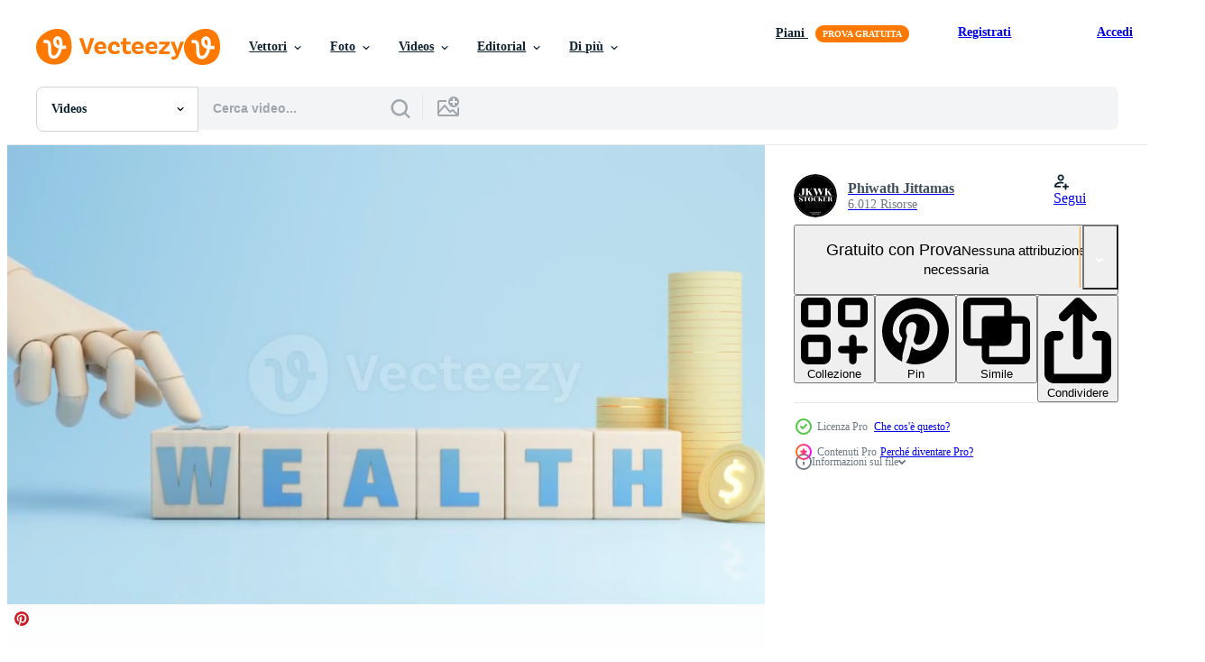

--- FILE ---
content_type: text/html; charset=utf-8
request_url: https://it.vecteezy.com/resources/12166924/show_related_grids_async_content
body_size: 20692
content:
<turbo-frame id="show-related-resources">
    <div data-conversions-category="Utenti visualizzati anche">
      <h2 class="ez-resource-related__header">
        Utenti visualizzati anche
      </h2>

      <ul class="ez-resource-grid ez-resource-grid--main-grid  is-hidden" id="false" data-controller="grid contributor-info video-preview" data-grid-track-truncation-value="false" data-max-rows="50" data-row-height="240" data-instant-grid="false" data-truncate-results="false" data-testid="also-viewed-resources" data-labels="free" style="--free: &#39;Gratis&#39;;">

  <li class="ez-resource-grid__item ez-resource-thumb ez-resource-thumb--video ez-resource-thumb--pro" data-controller="grid-item-decorator" data-position="{{position}}" data-item-id="12179033" data-pro="true" data-grid-target="gridItem" data-video-preview-target="preview" data-video-url="https://static.vecteezy.com/system/resources/previews/012/179/033/mp4/[base64].mp4" data-w="356" data-h="200" data-grid-item-decorator-free-label-value="Gratis" data-action="mouseenter-&gt;grid-item-decorator#hoverThumb:once" data-grid-item-decorator-item-pro-param="Pro" data-grid-item-decorator-resource-id-param="12179033" data-grid-item-decorator-content-type-param="Content-video" data-grid-item-decorator-pinterest-url-param="https://it.vecteezy.com/video/[base64]" data-grid-item-decorator-seo-page-description-param="cartone animato personaggio modello il famiglia nel un&#39; rosso scialuppa di salvataggio. proteggere viaggio incidente giallo bloccare autunno per famiglia vita e rischio. viaggio assicurazione e incidente protezione concetto isolato colore 3d interpretazione" data-grid-item-decorator-user-id-param="7002288" data-grid-item-decorator-user-display-name-param="Phiwath Jittamas" data-grid-item-decorator-avatar-src-param="https://static.vecteezy.com/system/user/avatar/7002288/medium_LOGO_JKWK_STOCKER.jpg" data-grid-item-decorator-uploads-path-param="/membri/jokiewalker/uploads">

  <script type="application/ld+json" id="media_schema">
  {"@context":"https://schema.org","@type":"VideoObject","name":"cartone animato personaggio modello il famiglia nel un' rosso scialuppa di salvataggio. proteggere viaggio incidente giallo bloccare autunno per famiglia vita e rischio. viaggio assicurazione e incidente protezione concetto isolato colore 3d interpretazione","uploadDate":"2022-09-26T02:28:11-05:00","thumbnailUrl":"https://static.vecteezy.com/system/resources/thumbnails/012/179/033/small_2x/[base64].jpg","contentUrl":"https://static.vecteezy.com/system/resources/previews/012/179/033/mp4/[base64].mp4","sourceOrganization":"Vecteezy","license":"https://support.vecteezy.com/en_us/new-vecteezy-licensing-ByHivesvt","acquireLicensePage":"https://it.vecteezy.com/video/[base64]","creator":{"@type":"Person","name":"Phiwath Jittamas"},"copyrightNotice":"Phiwath Jittamas","creditText":"Vecteezy"}
</script>


<a href="/video/[base64]" class="ez-resource-thumb__link" title="cartone animato personaggio modello il famiglia nel un&#39; rosso scialuppa di salvataggio. proteggere viaggio incidente giallo bloccare autunno per famiglia vita e rischio. viaggio assicurazione e incidente protezione concetto isolato colore 3d interpretazione" style="--height: 200; --width: 356; " data-action="click-&gt;grid#trackResourceClick mouseenter-&gt;grid#trackResourceHover" data-content-type="video" data-controller="ez-hover-intent" data-previews-srcs="[&quot;https://static.vecteezy.com/system/resources/previews/012/179/033/mp4/[base64].mp4&quot;]" data-pro="true" data-resource-id="12179033" data-video-preview-target="videoWrap" data-grid-item-decorator-target="link">
    <img src="https://static.vecteezy.com/system/resources/thumbnails/012/179/033/small/[base64].jpg" srcset="https://static.vecteezy.com/system/resources/thumbnails/012/179/033/small_2x/[base64].jpg 2x, https://static.vecteezy.com/system/resources/thumbnails/012/179/033/small/[base64].jpg 1x" class="ez-resource-thumb__img" loading="lazy" decoding="async" width="356" height="200" alt="cartone animato personaggio modello il famiglia nel un&#39; rosso scialuppa di salvataggio. proteggere viaggio incidente giallo bloccare autunno per famiglia vita e rischio. viaggio assicurazione e incidente protezione concetto isolato colore 3d interpretazione video">

</a>

  <div class="ez-resource-thumb__label-wrap"></div>
  

  <div class="ez-resource-thumb__hover-state"></div>
</li><li class="ez-resource-grid__item ez-resource-thumb ez-resource-thumb--video" data-controller="grid-item-decorator" data-position="{{position}}" data-item-id="1913397" data-pro="false" data-grid-target="gridItem" data-video-preview-target="preview" data-video-url="https://static.vecteezy.com/system/resources/previews/001/913/397/mp4/fun-cartoon-man-and-woman-free-video.mp4" data-w="356" data-h="200" data-grid-item-decorator-free-label-value="Gratis" data-action="mouseenter-&gt;grid-item-decorator#hoverThumb:once" data-grid-item-decorator-item-pro-param="Free" data-grid-item-decorator-resource-id-param="1913397" data-grid-item-decorator-content-type-param="Content-video" data-grid-item-decorator-pinterest-url-param="https://it.vecteezy.com/video/1913397-divertente-cartoon-uomo-e-donna" data-grid-item-decorator-seo-page-description-param="divertente cartone animato uomo e donna" data-grid-item-decorator-user-id-param="2718757" data-grid-item-decorator-user-display-name-param="julientromeur" data-grid-item-decorator-avatar-src-param="https://static.vecteezy.com/system/user/avatar/2718757/medium_frogsuperp0002.jpg" data-grid-item-decorator-uploads-path-param="/membri/julientromeur/uploads">

  <script type="application/ld+json" id="media_schema">
  {"@context":"https://schema.org","@type":"VideoObject","name":"divertente cartone animato uomo e donna","uploadDate":"2021-01-08T16:13:47-06:00","thumbnailUrl":"https://static.vecteezy.com/system/resources/thumbnails/001/913/397/small_2x/fun-cartoon-man-and-woman-free-video.jpg","contentUrl":"https://static.vecteezy.com/system/resources/previews/001/913/397/mp4/fun-cartoon-man-and-woman-free-video.mp4","sourceOrganization":"Vecteezy","license":"https://support.vecteezy.com/en_us/new-vecteezy-licensing-ByHivesvt","acquireLicensePage":"https://it.vecteezy.com/video/1913397-divertente-cartoon-uomo-e-donna","creator":{"@type":"Person","name":"julientromeur"},"copyrightNotice":"julientromeur","creditText":"Vecteezy"}
</script>


<a href="/video/1913397-divertente-cartoon-uomo-e-donna" class="ez-resource-thumb__link" title="divertente cartone animato uomo e donna" style="--height: 200; --width: 356; " data-action="click-&gt;grid#trackResourceClick mouseenter-&gt;grid#trackResourceHover" data-content-type="video" data-controller="ez-hover-intent" data-previews-srcs="[&quot;https://static.vecteezy.com/system/resources/previews/001/913/397/mp4/fun-cartoon-man-and-woman-free-video.mp4&quot;]" data-pro="false" data-resource-id="1913397" data-video-preview-target="videoWrap" data-grid-item-decorator-target="link">
    <img src="https://static.vecteezy.com/system/resources/thumbnails/001/913/397/small/fun-cartoon-man-and-woman-free-video.jpg" srcset="https://static.vecteezy.com/system/resources/thumbnails/001/913/397/small_2x/fun-cartoon-man-and-woman-free-video.jpg 2x, https://static.vecteezy.com/system/resources/thumbnails/001/913/397/small/fun-cartoon-man-and-woman-free-video.jpg 1x" class="ez-resource-thumb__img" loading="lazy" decoding="async" width="356" height="200" alt="divertente cartone animato uomo e donna video">

</a>

  <div class="ez-resource-thumb__label-wrap"></div>
  

  <div class="ez-resource-thumb__hover-state"></div>
</li><li class="ez-resource-grid__item ez-resource-thumb ez-resource-thumb--video" data-controller="grid-item-decorator" data-position="{{position}}" data-item-id="4747818" data-pro="false" data-grid-target="gridItem" data-video-preview-target="preview" data-video-url="https://static.vecteezy.com/system/resources/previews/004/747/818/mp4/[base64].mp4" data-w="356" data-h="200" data-grid-item-decorator-free-label-value="Gratis" data-action="mouseenter-&gt;grid-item-decorator#hoverThumb:once" data-grid-item-decorator-item-pro-param="Free" data-grid-item-decorator-resource-id-param="4747818" data-grid-item-decorator-content-type-param="Content-video" data-grid-item-decorator-pinterest-url-param="https://it.vecteezy.com/video/[base64]" data-grid-item-decorator-seo-page-description-param="concetto di protezione del sistema sanitario medico della rete globale. icona futuristica dello scudo di protezione della salute medica con wireframe brillante sopra più su sfondo blu scuro. animazione 4k loop senza soluzione di continuità." data-grid-item-decorator-user-id-param="1524680" data-grid-item-decorator-user-display-name-param="Supawat kaydeesud" data-grid-item-decorator-avatar-src-param="https://static.vecteezy.com/system/user/avatar/1524680/medium_image.jpg" data-grid-item-decorator-uploads-path-param="/membri/your_photo/uploads">

  <script type="application/ld+json" id="media_schema">
  {"@context":"https://schema.org","@type":"VideoObject","name":"concetto di protezione del sistema sanitario medico della rete globale. icona futuristica dello scudo di protezione della salute medica con wireframe brillante sopra più su sfondo blu scuro. animazione 4k loop senza soluzione di continuità.","uploadDate":"2021-12-10T02:43:33-06:00","thumbnailUrl":"https://static.vecteezy.com/system/resources/thumbnails/004/747/818/small_2x/[base64].jpg","contentUrl":"https://static.vecteezy.com/system/resources/previews/004/747/818/mp4/[base64].mp4","sourceOrganization":"Vecteezy","license":"https://support.vecteezy.com/en_us/new-vecteezy-licensing-ByHivesvt","acquireLicensePage":"https://it.vecteezy.com/video/[base64]","creator":{"@type":"Person","name":"Supawat kaydeesud"},"copyrightNotice":"Supawat kaydeesud","creditText":"Vecteezy"}
</script>


<a href="/video/[base64]" class="ez-resource-thumb__link" title="concetto di protezione del sistema sanitario medico della rete globale. icona futuristica dello scudo di protezione della salute medica con wireframe brillante sopra più su sfondo blu scuro. animazione 4k loop senza soluzione di continuità." style="--height: 200; --width: 356; " data-action="click-&gt;grid#trackResourceClick mouseenter-&gt;grid#trackResourceHover" data-content-type="video" data-controller="ez-hover-intent" data-previews-srcs="[&quot;https://static.vecteezy.com/system/resources/previews/004/747/818/mp4/[base64].mp4&quot;]" data-pro="false" data-resource-id="4747818" data-video-preview-target="videoWrap" data-grid-item-decorator-target="link">
    <img src="https://static.vecteezy.com/system/resources/thumbnails/004/747/818/small/[base64].jpg" srcset="https://static.vecteezy.com/system/resources/thumbnails/004/747/818/small_2x/[base64].jpg 2x, https://static.vecteezy.com/system/resources/thumbnails/004/747/818/small/[base64].jpg 1x" class="ez-resource-thumb__img" loading="lazy" decoding="async" width="356" height="200" alt="concetto di protezione del sistema sanitario medico della rete globale. icona futuristica dello scudo di protezione della salute medica con wireframe brillante sopra più su sfondo blu scuro. animazione 4k loop senza soluzione di continuità. video">

</a>

  <div class="ez-resource-thumb__label-wrap"></div>
  

  <div class="ez-resource-thumb__hover-state"></div>
</li><li class="ez-resource-grid__item ez-resource-thumb ez-resource-thumb--video ez-resource-thumb--pro" data-controller="grid-item-decorator" data-position="{{position}}" data-item-id="12166928" data-pro="true" data-grid-target="gridItem" data-video-preview-target="preview" data-video-url="https://static.vecteezy.com/system/resources/previews/012/166/928/mp4/health-insurance-form-surrounded-by-shields-heart-shapes-and-rates-and-umbrellas-and-pills-first-aid-box-on-pastel-blue-and-pink-background-3d-render-animation-looped-video.mp4" data-w="356" data-h="200" data-grid-item-decorator-free-label-value="Gratis" data-action="mouseenter-&gt;grid-item-decorator#hoverThumb:once" data-grid-item-decorator-item-pro-param="Pro" data-grid-item-decorator-resource-id-param="12166928" data-grid-item-decorator-content-type-param="Content-video" data-grid-item-decorator-pinterest-url-param="https://it.vecteezy.com/video/12166928-salute-assicurazione-modulo-circondato-di-scudi-cuore-forme-e-aliquote-e-ombrelli-e-pillole-primo-aiuto-scatola-su-pastello-blu-e-rosa-sfondo-3d-rendere-animazione-loop" data-grid-item-decorator-seo-page-description-param="Salute assicurazione modulo circondato di scudi cuore forme e aliquote e ombrelli e pillole. primo aiuto scatola su pastello blu e rosa sfondo 3d rendere animazione loop" data-grid-item-decorator-user-id-param="7002288" data-grid-item-decorator-user-display-name-param="Phiwath Jittamas" data-grid-item-decorator-avatar-src-param="https://static.vecteezy.com/system/user/avatar/7002288/medium_LOGO_JKWK_STOCKER.jpg" data-grid-item-decorator-uploads-path-param="/membri/jokiewalker/uploads">

  <script type="application/ld+json" id="media_schema">
  {"@context":"https://schema.org","@type":"VideoObject","name":"Salute assicurazione modulo circondato di scudi cuore forme e aliquote e ombrelli e pillole. primo aiuto scatola su pastello blu e rosa sfondo 3d rendere animazione loop","uploadDate":"2022-09-25T20:18:26-05:00","thumbnailUrl":"https://static.vecteezy.com/system/resources/thumbnails/012/166/928/small_2x/health-insurance-form-surrounded-by-shields-heart-shapes-and-rates-and-umbrellas-and-pills-first-aid-box-on-pastel-blue-and-pink-background-3d-render-animation-looped-video.jpg","contentUrl":"https://static.vecteezy.com/system/resources/previews/012/166/928/mp4/health-insurance-form-surrounded-by-shields-heart-shapes-and-rates-and-umbrellas-and-pills-first-aid-box-on-pastel-blue-and-pink-background-3d-render-animation-looped-video.mp4","sourceOrganization":"Vecteezy","license":"https://support.vecteezy.com/en_us/new-vecteezy-licensing-ByHivesvt","acquireLicensePage":"https://it.vecteezy.com/video/12166928-salute-assicurazione-modulo-circondato-di-scudi-cuore-forme-e-aliquote-e-ombrelli-e-pillole-primo-aiuto-scatola-su-pastello-blu-e-rosa-sfondo-3d-rendere-animazione-loop","creator":{"@type":"Person","name":"Phiwath Jittamas"},"copyrightNotice":"Phiwath Jittamas","creditText":"Vecteezy"}
</script>


<a href="/video/12166928-salute-assicurazione-modulo-circondato-di-scudi-cuore-forme-e-aliquote-e-ombrelli-e-pillole-primo-aiuto-scatola-su-pastello-blu-e-rosa-sfondo-3d-rendere-animazione-loop" class="ez-resource-thumb__link" title="Salute assicurazione modulo circondato di scudi cuore forme e aliquote e ombrelli e pillole. primo aiuto scatola su pastello blu e rosa sfondo 3d rendere animazione loop" style="--height: 200; --width: 356; " data-action="click-&gt;grid#trackResourceClick mouseenter-&gt;grid#trackResourceHover" data-content-type="video" data-controller="ez-hover-intent" data-previews-srcs="[&quot;https://static.vecteezy.com/system/resources/previews/012/166/928/mp4/health-insurance-form-surrounded-by-shields-heart-shapes-and-rates-and-umbrellas-and-pills-first-aid-box-on-pastel-blue-and-pink-background-3d-render-animation-looped-video.mp4&quot;]" data-pro="true" data-resource-id="12166928" data-video-preview-target="videoWrap" data-grid-item-decorator-target="link">
    <img src="https://static.vecteezy.com/system/resources/thumbnails/012/166/928/small/health-insurance-form-surrounded-by-shields-heart-shapes-and-rates-and-umbrellas-and-pills-first-aid-box-on-pastel-blue-and-pink-background-3d-render-animation-looped-video.jpg" srcset="https://static.vecteezy.com/system/resources/thumbnails/012/166/928/small_2x/health-insurance-form-surrounded-by-shields-heart-shapes-and-rates-and-umbrellas-and-pills-first-aid-box-on-pastel-blue-and-pink-background-3d-render-animation-looped-video.jpg 2x, https://static.vecteezy.com/system/resources/thumbnails/012/166/928/small/health-insurance-form-surrounded-by-shields-heart-shapes-and-rates-and-umbrellas-and-pills-first-aid-box-on-pastel-blue-and-pink-background-3d-render-animation-looped-video.jpg 1x" class="ez-resource-thumb__img" loading="lazy" decoding="async" width="356" height="200" alt="Salute assicurazione modulo circondato di scudi cuore forme e aliquote e ombrelli e pillole. primo aiuto scatola su pastello blu e rosa sfondo 3d rendere animazione loop video">

</a>

  <div class="ez-resource-thumb__label-wrap"></div>
  

  <div class="ez-resource-thumb__hover-state"></div>
</li><li class="ez-resource-grid__item ez-resource-thumb ez-resource-thumb--video ez-resource-thumb--pro" data-controller="grid-item-decorator" data-position="{{position}}" data-item-id="12181365" data-pro="true" data-grid-target="gridItem" data-video-preview-target="preview" data-video-url="https://static.vecteezy.com/system/resources/previews/012/181/365/mp4/3d-render-of-insurance-company-complete-insurance-concept-assurance-and-insurance-car-real-estate-and-property-travel-finances-health-family-and-life-on-blue-background-3d-animation-looped-video.mp4" data-w="356" data-h="200" data-grid-item-decorator-free-label-value="Gratis" data-action="mouseenter-&gt;grid-item-decorator#hoverThumb:once" data-grid-item-decorator-item-pro-param="Pro" data-grid-item-decorator-resource-id-param="12181365" data-grid-item-decorator-content-type-param="Content-video" data-grid-item-decorator-pinterest-url-param="https://it.vecteezy.com/video/[base64]" data-grid-item-decorator-seo-page-description-param="3d rendere di assicurazione azienda completare assicurazione concetto. garanzia e assicurazione, macchina, vero tenuta e proprietà, viaggiare, finanze, Salute, famiglia e vita. su blu sfondo 3d animazione loop" data-grid-item-decorator-user-id-param="7002288" data-grid-item-decorator-user-display-name-param="Phiwath Jittamas" data-grid-item-decorator-avatar-src-param="https://static.vecteezy.com/system/user/avatar/7002288/medium_LOGO_JKWK_STOCKER.jpg" data-grid-item-decorator-uploads-path-param="/membri/jokiewalker/uploads">

  <script type="application/ld+json" id="media_schema">
  {"@context":"https://schema.org","@type":"VideoObject","name":"3d rendere di assicurazione azienda completare assicurazione concetto. garanzia e assicurazione, macchina, vero tenuta e proprietà, viaggiare, finanze, Salute, famiglia e vita. su blu sfondo 3d animazione loop","uploadDate":"2022-09-26T03:22:16-05:00","thumbnailUrl":"https://static.vecteezy.com/system/resources/thumbnails/012/181/365/small_2x/3d-render-of-insurance-company-complete-insurance-concept-assurance-and-insurance-car-real-estate-and-property-travel-finances-health-family-and-life-on-blue-background-3d-animation-looped-video.jpg","contentUrl":"https://static.vecteezy.com/system/resources/previews/012/181/365/mp4/3d-render-of-insurance-company-complete-insurance-concept-assurance-and-insurance-car-real-estate-and-property-travel-finances-health-family-and-life-on-blue-background-3d-animation-looped-video.mp4","sourceOrganization":"Vecteezy","license":"https://support.vecteezy.com/en_us/new-vecteezy-licensing-ByHivesvt","acquireLicensePage":"https://it.vecteezy.com/video/[base64]","creator":{"@type":"Person","name":"Phiwath Jittamas"},"copyrightNotice":"Phiwath Jittamas","creditText":"Vecteezy"}
</script>


<a href="/video/[base64]" class="ez-resource-thumb__link" title="3d rendere di assicurazione azienda completare assicurazione concetto. garanzia e assicurazione, macchina, vero tenuta e proprietà, viaggiare, finanze, Salute, famiglia e vita. su blu sfondo 3d animazione loop" style="--height: 200; --width: 356; " data-action="click-&gt;grid#trackResourceClick mouseenter-&gt;grid#trackResourceHover" data-content-type="video" data-controller="ez-hover-intent" data-previews-srcs="[&quot;https://static.vecteezy.com/system/resources/previews/012/181/365/mp4/3d-render-of-insurance-company-complete-insurance-concept-assurance-and-insurance-car-real-estate-and-property-travel-finances-health-family-and-life-on-blue-background-3d-animation-looped-video.mp4&quot;]" data-pro="true" data-resource-id="12181365" data-video-preview-target="videoWrap" data-grid-item-decorator-target="link">
    <img src="https://static.vecteezy.com/system/resources/thumbnails/012/181/365/small/3d-render-of-insurance-company-complete-insurance-concept-assurance-and-insurance-car-real-estate-and-property-travel-finances-health-family-and-life-on-blue-background-3d-animation-looped-video.jpg" srcset="https://static.vecteezy.com/system/resources/thumbnails/012/181/365/small_2x/3d-render-of-insurance-company-complete-insurance-concept-assurance-and-insurance-car-real-estate-and-property-travel-finances-health-family-and-life-on-blue-background-3d-animation-looped-video.jpg 2x, https://static.vecteezy.com/system/resources/thumbnails/012/181/365/small/3d-render-of-insurance-company-complete-insurance-concept-assurance-and-insurance-car-real-estate-and-property-travel-finances-health-family-and-life-on-blue-background-3d-animation-looped-video.jpg 1x" class="ez-resource-thumb__img" loading="lazy" decoding="async" width="356" height="200" alt="3d rendere di assicurazione azienda completare assicurazione concetto. garanzia e assicurazione, macchina, vero tenuta e proprietà, viaggiare, finanze, Salute, famiglia e vita. su blu sfondo 3d animazione loop video">

</a>

  <div class="ez-resource-thumb__label-wrap"></div>
  

  <div class="ez-resource-thumb__hover-state"></div>
</li><li class="ez-resource-grid__item ez-resource-thumb ez-resource-thumb--video ez-resource-thumb--pro" data-controller="grid-item-decorator" data-position="{{position}}" data-item-id="12179028" data-pro="true" data-grid-target="gridItem" data-video-preview-target="preview" data-video-url="https://static.vecteezy.com/system/resources/previews/012/179/028/mp4/health-insurance-form-surrounded-by-shields-heart-shapes-and-rates-and-umbrellas-and-pills-first-aid-box-on-pastel-blue-and-pink-background-3d-render-animation-looped-video.mp4" data-w="356" data-h="200" data-grid-item-decorator-free-label-value="Gratis" data-action="mouseenter-&gt;grid-item-decorator#hoverThumb:once" data-grid-item-decorator-item-pro-param="Pro" data-grid-item-decorator-resource-id-param="12179028" data-grid-item-decorator-content-type-param="Content-video" data-grid-item-decorator-pinterest-url-param="https://it.vecteezy.com/video/12179028-salute-assicurazione-modulo-circondato-di-scudi-cuore-forme-e-aliquote-e-ombrelli-e-pillole-primo-aiuto-scatola-su-pastello-blu-e-rosa-sfondo-3d-rendere-animazione-loop" data-grid-item-decorator-seo-page-description-param="Salute assicurazione modulo circondato di scudi cuore forme e aliquote e ombrelli e pillole. primo aiuto scatola su pastello blu e rosa sfondo 3d rendere animazione loop" data-grid-item-decorator-user-id-param="7002288" data-grid-item-decorator-user-display-name-param="Phiwath Jittamas" data-grid-item-decorator-avatar-src-param="https://static.vecteezy.com/system/user/avatar/7002288/medium_LOGO_JKWK_STOCKER.jpg" data-grid-item-decorator-uploads-path-param="/membri/jokiewalker/uploads">

  <script type="application/ld+json" id="media_schema">
  {"@context":"https://schema.org","@type":"VideoObject","name":"Salute assicurazione modulo circondato di scudi cuore forme e aliquote e ombrelli e pillole. primo aiuto scatola su pastello blu e rosa sfondo 3d rendere animazione loop","uploadDate":"2022-09-26T02:28:05-05:00","thumbnailUrl":"https://static.vecteezy.com/system/resources/thumbnails/012/179/028/small_2x/health-insurance-form-surrounded-by-shields-heart-shapes-and-rates-and-umbrellas-and-pills-first-aid-box-on-pastel-blue-and-pink-background-3d-render-animation-looped-video.jpg","contentUrl":"https://static.vecteezy.com/system/resources/previews/012/179/028/mp4/health-insurance-form-surrounded-by-shields-heart-shapes-and-rates-and-umbrellas-and-pills-first-aid-box-on-pastel-blue-and-pink-background-3d-render-animation-looped-video.mp4","sourceOrganization":"Vecteezy","license":"https://support.vecteezy.com/en_us/new-vecteezy-licensing-ByHivesvt","acquireLicensePage":"https://it.vecteezy.com/video/12179028-salute-assicurazione-modulo-circondato-di-scudi-cuore-forme-e-aliquote-e-ombrelli-e-pillole-primo-aiuto-scatola-su-pastello-blu-e-rosa-sfondo-3d-rendere-animazione-loop","creator":{"@type":"Person","name":"Phiwath Jittamas"},"copyrightNotice":"Phiwath Jittamas","creditText":"Vecteezy"}
</script>


<a href="/video/12179028-salute-assicurazione-modulo-circondato-di-scudi-cuore-forme-e-aliquote-e-ombrelli-e-pillole-primo-aiuto-scatola-su-pastello-blu-e-rosa-sfondo-3d-rendere-animazione-loop" class="ez-resource-thumb__link" title="Salute assicurazione modulo circondato di scudi cuore forme e aliquote e ombrelli e pillole. primo aiuto scatola su pastello blu e rosa sfondo 3d rendere animazione loop" style="--height: 200; --width: 356; " data-action="click-&gt;grid#trackResourceClick mouseenter-&gt;grid#trackResourceHover" data-content-type="video" data-controller="ez-hover-intent" data-previews-srcs="[&quot;https://static.vecteezy.com/system/resources/previews/012/179/028/mp4/health-insurance-form-surrounded-by-shields-heart-shapes-and-rates-and-umbrellas-and-pills-first-aid-box-on-pastel-blue-and-pink-background-3d-render-animation-looped-video.mp4&quot;]" data-pro="true" data-resource-id="12179028" data-video-preview-target="videoWrap" data-grid-item-decorator-target="link">
    <img src="https://static.vecteezy.com/system/resources/thumbnails/012/179/028/small/health-insurance-form-surrounded-by-shields-heart-shapes-and-rates-and-umbrellas-and-pills-first-aid-box-on-pastel-blue-and-pink-background-3d-render-animation-looped-video.jpg" srcset="https://static.vecteezy.com/system/resources/thumbnails/012/179/028/small_2x/health-insurance-form-surrounded-by-shields-heart-shapes-and-rates-and-umbrellas-and-pills-first-aid-box-on-pastel-blue-and-pink-background-3d-render-animation-looped-video.jpg 2x, https://static.vecteezy.com/system/resources/thumbnails/012/179/028/small/health-insurance-form-surrounded-by-shields-heart-shapes-and-rates-and-umbrellas-and-pills-first-aid-box-on-pastel-blue-and-pink-background-3d-render-animation-looped-video.jpg 1x" class="ez-resource-thumb__img" loading="lazy" decoding="async" width="356" height="200" alt="Salute assicurazione modulo circondato di scudi cuore forme e aliquote e ombrelli e pillole. primo aiuto scatola su pastello blu e rosa sfondo 3d rendere animazione loop video">

</a>

  <div class="ez-resource-thumb__label-wrap"></div>
  

  <div class="ez-resource-thumb__hover-state"></div>
</li><li class="ez-resource-grid__item ez-resource-thumb ez-resource-thumb--video ez-resource-thumb--pro" data-controller="grid-item-decorator" data-position="{{position}}" data-item-id="12070376" data-pro="true" data-grid-target="gridItem" data-video-preview-target="preview" data-video-url="https://static.vecteezy.com/system/resources/previews/012/070/376/mp4/[base64].mp4" data-w="356" data-h="200" data-grid-item-decorator-free-label-value="Gratis" data-action="mouseenter-&gt;grid-item-decorator#hoverThumb:once" data-grid-item-decorator-item-pro-param="Pro" data-grid-item-decorator-resource-id-param="12070376" data-grid-item-decorator-content-type-param="Content-video" data-grid-item-decorator-pinterest-url-param="https://it.vecteezy.com/video/[base64]" data-grid-item-decorator-seo-page-description-param="investire nel il modulo di vita assicurazione e Salute assicurazione per gestire rischi concetto. garanzia e assicurazione finanze, Salute cura famiglia e vita. pastello sfondo realistico 3d interpretazione animazione" data-grid-item-decorator-user-id-param="7002288" data-grid-item-decorator-user-display-name-param="Phiwath Jittamas" data-grid-item-decorator-avatar-src-param="https://static.vecteezy.com/system/user/avatar/7002288/medium_LOGO_JKWK_STOCKER.jpg" data-grid-item-decorator-uploads-path-param="/membri/jokiewalker/uploads">

  <script type="application/ld+json" id="media_schema">
  {"@context":"https://schema.org","@type":"VideoObject","name":"investire nel il modulo di vita assicurazione e Salute assicurazione per gestire rischi concetto. garanzia e assicurazione finanze, Salute cura famiglia e vita. pastello sfondo realistico 3d interpretazione animazione","uploadDate":"2022-09-23T11:38:52-05:00","thumbnailUrl":"https://static.vecteezy.com/system/resources/thumbnails/012/070/376/small_2x/[base64].jpg","contentUrl":"https://static.vecteezy.com/system/resources/previews/012/070/376/mp4/[base64].mp4","sourceOrganization":"Vecteezy","license":"https://support.vecteezy.com/en_us/new-vecteezy-licensing-ByHivesvt","acquireLicensePage":"https://it.vecteezy.com/video/[base64]","creator":{"@type":"Person","name":"Phiwath Jittamas"},"copyrightNotice":"Phiwath Jittamas","creditText":"Vecteezy"}
</script>


<a href="/video/[base64]" class="ez-resource-thumb__link" title="investire nel il modulo di vita assicurazione e Salute assicurazione per gestire rischi concetto. garanzia e assicurazione finanze, Salute cura famiglia e vita. pastello sfondo realistico 3d interpretazione animazione" style="--height: 200; --width: 356; " data-action="click-&gt;grid#trackResourceClick mouseenter-&gt;grid#trackResourceHover" data-content-type="video" data-controller="ez-hover-intent" data-previews-srcs="[&quot;https://static.vecteezy.com/system/resources/previews/012/070/376/mp4/[base64].mp4&quot;]" data-pro="true" data-resource-id="12070376" data-video-preview-target="videoWrap" data-grid-item-decorator-target="link">
    <img src="https://static.vecteezy.com/system/resources/thumbnails/012/070/376/small/[base64].jpg" srcset="https://static.vecteezy.com/system/resources/thumbnails/012/070/376/small_2x/[base64].jpg 2x, https://static.vecteezy.com/system/resources/thumbnails/012/070/376/small/[base64].jpg 1x" class="ez-resource-thumb__img" loading="lazy" decoding="async" width="356" height="200" alt="investire nel il modulo di vita assicurazione e Salute assicurazione per gestire rischi concetto. garanzia e assicurazione finanze, Salute cura famiglia e vita. pastello sfondo realistico 3d interpretazione animazione video">

</a>

  <div class="ez-resource-thumb__label-wrap"></div>
  

  <div class="ez-resource-thumb__hover-state"></div>
</li><li class="ez-resource-grid__item ez-resource-thumb ez-resource-thumb--video ez-resource-thumb--pro" data-controller="grid-item-decorator" data-position="{{position}}" data-item-id="12182738" data-pro="true" data-grid-target="gridItem" data-video-preview-target="preview" data-video-url="https://static.vecteezy.com/system/resources/previews/012/182/738/mp4/health-insurance-form-surrounded-by-shields-heart-shapes-and-rates-and-umbrellas-and-pills-first-aid-box-on-pastel-blue-and-pink-background-3d-render-animation-looped-video.mp4" data-w="356" data-h="200" data-grid-item-decorator-free-label-value="Gratis" data-action="mouseenter-&gt;grid-item-decorator#hoverThumb:once" data-grid-item-decorator-item-pro-param="Pro" data-grid-item-decorator-resource-id-param="12182738" data-grid-item-decorator-content-type-param="Content-video" data-grid-item-decorator-pinterest-url-param="https://it.vecteezy.com/video/12182738-salute-assicurazione-modulo-circondato-di-scudi-cuore-forme-e-aliquote-e-ombrelli-e-pillole-primo-aiuto-scatola-su-pastello-blu-e-rosa-sfondo-3d-rendere-animazione-loop" data-grid-item-decorator-seo-page-description-param="Salute assicurazione modulo circondato di scudi cuore forme e aliquote e ombrelli e pillole. primo aiuto scatola su pastello blu e rosa sfondo 3d rendere animazione loop" data-grid-item-decorator-user-id-param="7002288" data-grid-item-decorator-user-display-name-param="Phiwath Jittamas" data-grid-item-decorator-avatar-src-param="https://static.vecteezy.com/system/user/avatar/7002288/medium_LOGO_JKWK_STOCKER.jpg" data-grid-item-decorator-uploads-path-param="/membri/jokiewalker/uploads">

  <script type="application/ld+json" id="media_schema">
  {"@context":"https://schema.org","@type":"VideoObject","name":"Salute assicurazione modulo circondato di scudi cuore forme e aliquote e ombrelli e pillole. primo aiuto scatola su pastello blu e rosa sfondo 3d rendere animazione loop","uploadDate":"2022-09-26T03:43:38-05:00","thumbnailUrl":"https://static.vecteezy.com/system/resources/thumbnails/012/182/738/small_2x/health-insurance-form-surrounded-by-shields-heart-shapes-and-rates-and-umbrellas-and-pills-first-aid-box-on-pastel-blue-and-pink-background-3d-render-animation-looped-video.jpg","contentUrl":"https://static.vecteezy.com/system/resources/previews/012/182/738/mp4/health-insurance-form-surrounded-by-shields-heart-shapes-and-rates-and-umbrellas-and-pills-first-aid-box-on-pastel-blue-and-pink-background-3d-render-animation-looped-video.mp4","sourceOrganization":"Vecteezy","license":"https://support.vecteezy.com/en_us/new-vecteezy-licensing-ByHivesvt","acquireLicensePage":"https://it.vecteezy.com/video/12182738-salute-assicurazione-modulo-circondato-di-scudi-cuore-forme-e-aliquote-e-ombrelli-e-pillole-primo-aiuto-scatola-su-pastello-blu-e-rosa-sfondo-3d-rendere-animazione-loop","creator":{"@type":"Person","name":"Phiwath Jittamas"},"copyrightNotice":"Phiwath Jittamas","creditText":"Vecteezy"}
</script>


<a href="/video/12182738-salute-assicurazione-modulo-circondato-di-scudi-cuore-forme-e-aliquote-e-ombrelli-e-pillole-primo-aiuto-scatola-su-pastello-blu-e-rosa-sfondo-3d-rendere-animazione-loop" class="ez-resource-thumb__link" title="Salute assicurazione modulo circondato di scudi cuore forme e aliquote e ombrelli e pillole. primo aiuto scatola su pastello blu e rosa sfondo 3d rendere animazione loop" style="--height: 200; --width: 356; " data-action="click-&gt;grid#trackResourceClick mouseenter-&gt;grid#trackResourceHover" data-content-type="video" data-controller="ez-hover-intent" data-previews-srcs="[&quot;https://static.vecteezy.com/system/resources/previews/012/182/738/mp4/health-insurance-form-surrounded-by-shields-heart-shapes-and-rates-and-umbrellas-and-pills-first-aid-box-on-pastel-blue-and-pink-background-3d-render-animation-looped-video.mp4&quot;]" data-pro="true" data-resource-id="12182738" data-video-preview-target="videoWrap" data-grid-item-decorator-target="link">
    <img src="https://static.vecteezy.com/system/resources/thumbnails/012/182/738/small/health-insurance-form-surrounded-by-shields-heart-shapes-and-rates-and-umbrellas-and-pills-first-aid-box-on-pastel-blue-and-pink-background-3d-render-animation-looped-video.jpg" srcset="https://static.vecteezy.com/system/resources/thumbnails/012/182/738/small_2x/health-insurance-form-surrounded-by-shields-heart-shapes-and-rates-and-umbrellas-and-pills-first-aid-box-on-pastel-blue-and-pink-background-3d-render-animation-looped-video.jpg 2x, https://static.vecteezy.com/system/resources/thumbnails/012/182/738/small/health-insurance-form-surrounded-by-shields-heart-shapes-and-rates-and-umbrellas-and-pills-first-aid-box-on-pastel-blue-and-pink-background-3d-render-animation-looped-video.jpg 1x" class="ez-resource-thumb__img" loading="lazy" decoding="async" width="356" height="200" alt="Salute assicurazione modulo circondato di scudi cuore forme e aliquote e ombrelli e pillole. primo aiuto scatola su pastello blu e rosa sfondo 3d rendere animazione loop video">

</a>

  <div class="ez-resource-thumb__label-wrap"></div>
  

  <div class="ez-resource-thumb__hover-state"></div>
</li><li class="ez-resource-grid__item ez-resource-thumb ez-resource-thumb--video" data-controller="grid-item-decorator" data-position="{{position}}" data-item-id="8669224" data-pro="false" data-grid-target="gridItem" data-video-preview-target="preview" data-video-url="https://static.vecteezy.com/system/resources/previews/008/669/224/mp4/loving-mother-is-kissing-a-cute-smiling-little-girl-and-hugging-by-the-lake-happy-family-mother-and-little-daughter-playing-feeling-happy-in-the-park-free-video.mp4" data-w="356" data-h="200" data-grid-item-decorator-free-label-value="Gratis" data-action="mouseenter-&gt;grid-item-decorator#hoverThumb:once" data-grid-item-decorator-item-pro-param="Free" data-grid-item-decorator-resource-id-param="8669224" data-grid-item-decorator-content-type-param="Content-video" data-grid-item-decorator-pinterest-url-param="https://it.vecteezy.com/video/8669224-amorevole-madre-sta-baciare-una-carina-bambina-sorridente-e-abbracciarsi-in-riva-del-lago-famiglia-felice-madre-e-figlia-bambina-giocando-sentirsi-felici-in-the-parco" data-grid-item-decorator-seo-page-description-param="la madre amorevole sta baciando una bambina sorridente carina e abbracciata in riva al lago. famiglia felice, madre e figlia che giocano sentendosi felici nel parco." data-grid-item-decorator-user-id-param="3158820" data-grid-item-decorator-user-display-name-param="TEERASAK AINKEAW" data-grid-item-decorator-avatar-src-param="https://gravatar.com/avatar/26fdce947b3e8d798a29db3667b054d1.png?s=112" data-grid-item-decorator-uploads-path-param="/membri/t-photo/uploads">

  <script type="application/ld+json" id="media_schema">
  {"@context":"https://schema.org","@type":"VideoObject","name":"la madre amorevole sta baciando una bambina sorridente carina e abbracciata in riva al lago. famiglia felice, madre e figlia che giocano sentendosi felici nel parco.","uploadDate":"2022-06-30T13:15:38-05:00","thumbnailUrl":"https://static.vecteezy.com/system/resources/thumbnails/008/669/224/small_2x/loving-mother-is-kissing-a-cute-smiling-little-girl-and-hugging-by-the-lake-happy-family-mother-and-little-daughter-playing-feeling-happy-in-the-park-free-video.jpg","contentUrl":"https://static.vecteezy.com/system/resources/previews/008/669/224/mp4/loving-mother-is-kissing-a-cute-smiling-little-girl-and-hugging-by-the-lake-happy-family-mother-and-little-daughter-playing-feeling-happy-in-the-park-free-video.mp4","sourceOrganization":"Vecteezy","license":"https://support.vecteezy.com/en_us/new-vecteezy-licensing-ByHivesvt","acquireLicensePage":"https://it.vecteezy.com/video/8669224-amorevole-madre-sta-baciare-una-carina-bambina-sorridente-e-abbracciarsi-in-riva-del-lago-famiglia-felice-madre-e-figlia-bambina-giocando-sentirsi-felici-in-the-parco","creator":{"@type":"Person","name":"TEERASAK AINKEAW"},"copyrightNotice":"TEERASAK AINKEAW","creditText":"Vecteezy"}
</script>


<a href="/video/8669224-amorevole-madre-sta-baciare-una-carina-bambina-sorridente-e-abbracciarsi-in-riva-del-lago-famiglia-felice-madre-e-figlia-bambina-giocando-sentirsi-felici-in-the-parco" class="ez-resource-thumb__link" title="la madre amorevole sta baciando una bambina sorridente carina e abbracciata in riva al lago. famiglia felice, madre e figlia che giocano sentendosi felici nel parco." style="--height: 200; --width: 356; " data-action="click-&gt;grid#trackResourceClick mouseenter-&gt;grid#trackResourceHover" data-content-type="video" data-controller="ez-hover-intent" data-previews-srcs="[&quot;https://static.vecteezy.com/system/resources/previews/008/669/224/mp4/loving-mother-is-kissing-a-cute-smiling-little-girl-and-hugging-by-the-lake-happy-family-mother-and-little-daughter-playing-feeling-happy-in-the-park-free-video.mp4&quot;]" data-pro="false" data-resource-id="8669224" data-video-preview-target="videoWrap" data-grid-item-decorator-target="link">
    <img src="https://static.vecteezy.com/system/resources/thumbnails/008/669/224/small/loving-mother-is-kissing-a-cute-smiling-little-girl-and-hugging-by-the-lake-happy-family-mother-and-little-daughter-playing-feeling-happy-in-the-park-free-video.jpg" srcset="https://static.vecteezy.com/system/resources/thumbnails/008/669/224/small_2x/loving-mother-is-kissing-a-cute-smiling-little-girl-and-hugging-by-the-lake-happy-family-mother-and-little-daughter-playing-feeling-happy-in-the-park-free-video.jpg 2x, https://static.vecteezy.com/system/resources/thumbnails/008/669/224/small/loving-mother-is-kissing-a-cute-smiling-little-girl-and-hugging-by-the-lake-happy-family-mother-and-little-daughter-playing-feeling-happy-in-the-park-free-video.jpg 1x" class="ez-resource-thumb__img" loading="lazy" decoding="async" width="356" height="200" alt="la madre amorevole sta baciando una bambina sorridente carina e abbracciata in riva al lago. famiglia felice, madre e figlia che giocano sentendosi felici nel parco. video">

</a>

  <div class="ez-resource-thumb__label-wrap"></div>
  

  <div class="ez-resource-thumb__hover-state"></div>
</li><li class="ez-resource-grid__item ez-resource-thumb ez-resource-thumb--video ez-resource-thumb--pro" data-controller="grid-item-decorator" data-position="{{position}}" data-item-id="12179031" data-pro="true" data-grid-target="gridItem" data-video-preview-target="preview" data-video-url="https://static.vecteezy.com/system/resources/previews/012/179/031/mp4/health-insurance-form-surrounded-by-shields-heart-shapes-and-rates-and-umbrellas-and-pills-first-aid-box-on-pastel-blue-and-pink-background-3d-render-animation-looped-video.mp4" data-w="356" data-h="200" data-grid-item-decorator-free-label-value="Gratis" data-action="mouseenter-&gt;grid-item-decorator#hoverThumb:once" data-grid-item-decorator-item-pro-param="Pro" data-grid-item-decorator-resource-id-param="12179031" data-grid-item-decorator-content-type-param="Content-video" data-grid-item-decorator-pinterest-url-param="https://it.vecteezy.com/video/12179031-salute-assicurazione-modulo-circondato-di-scudi-cuore-forme-e-aliquote-e-ombrelli-e-pillole-primo-aiuto-scatola-su-pastello-blu-e-rosa-sfondo-3d-rendere-animazione-loop" data-grid-item-decorator-seo-page-description-param="Salute assicurazione modulo circondato di scudi cuore forme e aliquote e ombrelli e pillole. primo aiuto scatola su pastello blu e rosa sfondo 3d rendere animazione loop" data-grid-item-decorator-user-id-param="7002288" data-grid-item-decorator-user-display-name-param="Phiwath Jittamas" data-grid-item-decorator-avatar-src-param="https://static.vecteezy.com/system/user/avatar/7002288/medium_LOGO_JKWK_STOCKER.jpg" data-grid-item-decorator-uploads-path-param="/membri/jokiewalker/uploads">

  <script type="application/ld+json" id="media_schema">
  {"@context":"https://schema.org","@type":"VideoObject","name":"Salute assicurazione modulo circondato di scudi cuore forme e aliquote e ombrelli e pillole. primo aiuto scatola su pastello blu e rosa sfondo 3d rendere animazione loop","uploadDate":"2022-09-26T02:28:10-05:00","thumbnailUrl":"https://static.vecteezy.com/system/resources/thumbnails/012/179/031/small_2x/health-insurance-form-surrounded-by-shields-heart-shapes-and-rates-and-umbrellas-and-pills-first-aid-box-on-pastel-blue-and-pink-background-3d-render-animation-looped-video.jpg","contentUrl":"https://static.vecteezy.com/system/resources/previews/012/179/031/mp4/health-insurance-form-surrounded-by-shields-heart-shapes-and-rates-and-umbrellas-and-pills-first-aid-box-on-pastel-blue-and-pink-background-3d-render-animation-looped-video.mp4","sourceOrganization":"Vecteezy","license":"https://support.vecteezy.com/en_us/new-vecteezy-licensing-ByHivesvt","acquireLicensePage":"https://it.vecteezy.com/video/12179031-salute-assicurazione-modulo-circondato-di-scudi-cuore-forme-e-aliquote-e-ombrelli-e-pillole-primo-aiuto-scatola-su-pastello-blu-e-rosa-sfondo-3d-rendere-animazione-loop","creator":{"@type":"Person","name":"Phiwath Jittamas"},"copyrightNotice":"Phiwath Jittamas","creditText":"Vecteezy"}
</script>


<a href="/video/12179031-salute-assicurazione-modulo-circondato-di-scudi-cuore-forme-e-aliquote-e-ombrelli-e-pillole-primo-aiuto-scatola-su-pastello-blu-e-rosa-sfondo-3d-rendere-animazione-loop" class="ez-resource-thumb__link" title="Salute assicurazione modulo circondato di scudi cuore forme e aliquote e ombrelli e pillole. primo aiuto scatola su pastello blu e rosa sfondo 3d rendere animazione loop" style="--height: 200; --width: 356; " data-action="click-&gt;grid#trackResourceClick mouseenter-&gt;grid#trackResourceHover" data-content-type="video" data-controller="ez-hover-intent" data-previews-srcs="[&quot;https://static.vecteezy.com/system/resources/previews/012/179/031/mp4/health-insurance-form-surrounded-by-shields-heart-shapes-and-rates-and-umbrellas-and-pills-first-aid-box-on-pastel-blue-and-pink-background-3d-render-animation-looped-video.mp4&quot;]" data-pro="true" data-resource-id="12179031" data-video-preview-target="videoWrap" data-grid-item-decorator-target="link">
    <img src="https://static.vecteezy.com/system/resources/thumbnails/012/179/031/small/health-insurance-form-surrounded-by-shields-heart-shapes-and-rates-and-umbrellas-and-pills-first-aid-box-on-pastel-blue-and-pink-background-3d-render-animation-looped-video.jpg" srcset="https://static.vecteezy.com/system/resources/thumbnails/012/179/031/small_2x/health-insurance-form-surrounded-by-shields-heart-shapes-and-rates-and-umbrellas-and-pills-first-aid-box-on-pastel-blue-and-pink-background-3d-render-animation-looped-video.jpg 2x, https://static.vecteezy.com/system/resources/thumbnails/012/179/031/small/health-insurance-form-surrounded-by-shields-heart-shapes-and-rates-and-umbrellas-and-pills-first-aid-box-on-pastel-blue-and-pink-background-3d-render-animation-looped-video.jpg 1x" class="ez-resource-thumb__img" loading="lazy" decoding="async" width="356" height="200" alt="Salute assicurazione modulo circondato di scudi cuore forme e aliquote e ombrelli e pillole. primo aiuto scatola su pastello blu e rosa sfondo 3d rendere animazione loop video">

</a>

  <div class="ez-resource-thumb__label-wrap"></div>
  

  <div class="ez-resource-thumb__hover-state"></div>
</li><li class="ez-resource-grid__item ez-resource-thumb ez-resource-thumb--video ez-resource-thumb--pro" data-controller="grid-item-decorator" data-position="{{position}}" data-item-id="12148592" data-pro="true" data-grid-target="gridItem" data-video-preview-target="preview" data-video-url="https://static.vecteezy.com/system/resources/previews/012/148/592/mp4/[base64].mp4" data-w="356" data-h="200" data-grid-item-decorator-free-label-value="Gratis" data-action="mouseenter-&gt;grid-item-decorator#hoverThumb:once" data-grid-item-decorator-item-pro-param="Pro" data-grid-item-decorator-resource-id-param="12148592" data-grid-item-decorator-content-type-param="Content-video" data-grid-item-decorator-pinterest-url-param="https://it.vecteezy.com/video/[base64]" data-grid-item-decorator-seo-page-description-param="investire nel il modulo di vita assicurazione e Salute assicurazione per gestire rischi concetto. garanzia e assicurazione finanze, Salute cura famiglia e vita. pastello sfondo realistico 3d interpretazione animazione" data-grid-item-decorator-user-id-param="7002288" data-grid-item-decorator-user-display-name-param="Phiwath Jittamas" data-grid-item-decorator-avatar-src-param="https://static.vecteezy.com/system/user/avatar/7002288/medium_LOGO_JKWK_STOCKER.jpg" data-grid-item-decorator-uploads-path-param="/membri/jokiewalker/uploads">

  <script type="application/ld+json" id="media_schema">
  {"@context":"https://schema.org","@type":"VideoObject","name":"investire nel il modulo di vita assicurazione e Salute assicurazione per gestire rischi concetto. garanzia e assicurazione finanze, Salute cura famiglia e vita. pastello sfondo realistico 3d interpretazione animazione","uploadDate":"2022-09-25T09:27:13-05:00","thumbnailUrl":"https://static.vecteezy.com/system/resources/thumbnails/012/148/592/small_2x/[base64].jpg","contentUrl":"https://static.vecteezy.com/system/resources/previews/012/148/592/mp4/[base64].mp4","sourceOrganization":"Vecteezy","license":"https://support.vecteezy.com/en_us/new-vecteezy-licensing-ByHivesvt","acquireLicensePage":"https://it.vecteezy.com/video/[base64]","creator":{"@type":"Person","name":"Phiwath Jittamas"},"copyrightNotice":"Phiwath Jittamas","creditText":"Vecteezy"}
</script>


<a href="/video/[base64]" class="ez-resource-thumb__link" title="investire nel il modulo di vita assicurazione e Salute assicurazione per gestire rischi concetto. garanzia e assicurazione finanze, Salute cura famiglia e vita. pastello sfondo realistico 3d interpretazione animazione" style="--height: 200; --width: 356; " data-action="click-&gt;grid#trackResourceClick mouseenter-&gt;grid#trackResourceHover" data-content-type="video" data-controller="ez-hover-intent" data-previews-srcs="[&quot;https://static.vecteezy.com/system/resources/previews/012/148/592/mp4/[base64].mp4&quot;]" data-pro="true" data-resource-id="12148592" data-video-preview-target="videoWrap" data-grid-item-decorator-target="link">
    <img src="https://static.vecteezy.com/system/resources/thumbnails/012/148/592/small/[base64].jpg" srcset="https://static.vecteezy.com/system/resources/thumbnails/012/148/592/small_2x/[base64].jpg 2x, https://static.vecteezy.com/system/resources/thumbnails/012/148/592/small/[base64].jpg 1x" class="ez-resource-thumb__img" loading="lazy" decoding="async" width="356" height="200" alt="investire nel il modulo di vita assicurazione e Salute assicurazione per gestire rischi concetto. garanzia e assicurazione finanze, Salute cura famiglia e vita. pastello sfondo realistico 3d interpretazione animazione video">

</a>

  <div class="ez-resource-thumb__label-wrap"></div>
  

  <div class="ez-resource-thumb__hover-state"></div>
</li><li class="ez-resource-grid__item ez-resource-thumb ez-resource-thumb--video ez-resource-thumb--pro" data-controller="grid-item-decorator" data-position="{{position}}" data-item-id="12182424" data-pro="true" data-grid-target="gridItem" data-video-preview-target="preview" data-video-url="https://static.vecteezy.com/system/resources/previews/012/182/424/mp4/[base64].mp4" data-w="356" data-h="200" data-grid-item-decorator-free-label-value="Gratis" data-action="mouseenter-&gt;grid-item-decorator#hoverThumb:once" data-grid-item-decorator-item-pro-param="Pro" data-grid-item-decorator-resource-id-param="12182424" data-grid-item-decorator-content-type-param="Content-video" data-grid-item-decorator-pinterest-url-param="https://it.vecteezy.com/video/[base64]" data-grid-item-decorator-seo-page-description-param="investire nel il modulo di vita assicurazione e Salute assicurazione per gestire rischi concetto. garanzia e assicurazione finanze, Salute cura famiglia e vita. pastello sfondo realistico 3d interpretazione animazione" data-grid-item-decorator-user-id-param="7002288" data-grid-item-decorator-user-display-name-param="Phiwath Jittamas" data-grid-item-decorator-avatar-src-param="https://static.vecteezy.com/system/user/avatar/7002288/medium_LOGO_JKWK_STOCKER.jpg" data-grid-item-decorator-uploads-path-param="/membri/jokiewalker/uploads">

  <script type="application/ld+json" id="media_schema">
  {"@context":"https://schema.org","@type":"VideoObject","name":"investire nel il modulo di vita assicurazione e Salute assicurazione per gestire rischi concetto. garanzia e assicurazione finanze, Salute cura famiglia e vita. pastello sfondo realistico 3d interpretazione animazione","uploadDate":"2022-09-26T03:39:06-05:00","thumbnailUrl":"https://static.vecteezy.com/system/resources/thumbnails/012/182/424/small_2x/[base64].jpg","contentUrl":"https://static.vecteezy.com/system/resources/previews/012/182/424/mp4/[base64].mp4","sourceOrganization":"Vecteezy","license":"https://support.vecteezy.com/en_us/new-vecteezy-licensing-ByHivesvt","acquireLicensePage":"https://it.vecteezy.com/video/[base64]","creator":{"@type":"Person","name":"Phiwath Jittamas"},"copyrightNotice":"Phiwath Jittamas","creditText":"Vecteezy"}
</script>


<a href="/video/[base64]" class="ez-resource-thumb__link" title="investire nel il modulo di vita assicurazione e Salute assicurazione per gestire rischi concetto. garanzia e assicurazione finanze, Salute cura famiglia e vita. pastello sfondo realistico 3d interpretazione animazione" style="--height: 200; --width: 356; " data-action="click-&gt;grid#trackResourceClick mouseenter-&gt;grid#trackResourceHover" data-content-type="video" data-controller="ez-hover-intent" data-previews-srcs="[&quot;https://static.vecteezy.com/system/resources/previews/012/182/424/mp4/[base64].mp4&quot;]" data-pro="true" data-resource-id="12182424" data-video-preview-target="videoWrap" data-grid-item-decorator-target="link">
    <img src="https://static.vecteezy.com/system/resources/thumbnails/012/182/424/small/[base64].jpg" srcset="https://static.vecteezy.com/system/resources/thumbnails/012/182/424/small_2x/[base64].jpg 2x, https://static.vecteezy.com/system/resources/thumbnails/012/182/424/small/[base64].jpg 1x" class="ez-resource-thumb__img" loading="lazy" decoding="async" width="356" height="200" alt="investire nel il modulo di vita assicurazione e Salute assicurazione per gestire rischi concetto. garanzia e assicurazione finanze, Salute cura famiglia e vita. pastello sfondo realistico 3d interpretazione animazione video">

</a>

  <div class="ez-resource-thumb__label-wrap"></div>
  

  <div class="ez-resource-thumb__hover-state"></div>
</li><li class="ez-resource-grid__item ez-resource-thumb ez-resource-thumb--video ez-resource-thumb--pro" data-controller="grid-item-decorator" data-position="{{position}}" data-item-id="12181394" data-pro="true" data-grid-target="gridItem" data-video-preview-target="preview" data-video-url="https://static.vecteezy.com/system/resources/previews/012/181/394/mp4/insurance-company-client-take-out-complete-insurance-concept-assurance-and-insurance-car-real-estate-and-property-travel-finances-health-family-life-green-screen-widescreen-3d-rendering-loop-video.mp4" data-w="356" data-h="200" data-grid-item-decorator-free-label-value="Gratis" data-action="mouseenter-&gt;grid-item-decorator#hoverThumb:once" data-grid-item-decorator-item-pro-param="Pro" data-grid-item-decorator-resource-id-param="12181394" data-grid-item-decorator-content-type-param="Content-video" data-grid-item-decorator-pinterest-url-param="https://it.vecteezy.com/video/[base64]" data-grid-item-decorator-seo-page-description-param="assicurazione azienda cliente prendere su completare assicurazione concetto. garanzia e assicurazione auto vero tenuta e proprietà viaggio finanze, Salute famiglia vita. verde schermo widescreen. 3d interpretazione ciclo continuo" data-grid-item-decorator-user-id-param="7002288" data-grid-item-decorator-user-display-name-param="Phiwath Jittamas" data-grid-item-decorator-avatar-src-param="https://static.vecteezy.com/system/user/avatar/7002288/medium_LOGO_JKWK_STOCKER.jpg" data-grid-item-decorator-uploads-path-param="/membri/jokiewalker/uploads">

  <script type="application/ld+json" id="media_schema">
  {"@context":"https://schema.org","@type":"VideoObject","name":"assicurazione azienda cliente prendere su completare assicurazione concetto. garanzia e assicurazione auto vero tenuta e proprietà viaggio finanze, Salute famiglia vita. verde schermo widescreen. 3d interpretazione ciclo continuo","uploadDate":"2022-09-26T03:22:54-05:00","thumbnailUrl":"https://static.vecteezy.com/system/resources/thumbnails/012/181/394/small_2x/insurance-company-client-take-out-complete-insurance-concept-assurance-and-insurance-car-real-estate-and-property-travel-finances-health-family-life-green-screen-widescreen-3d-rendering-loop-video.jpg","contentUrl":"https://static.vecteezy.com/system/resources/previews/012/181/394/mp4/insurance-company-client-take-out-complete-insurance-concept-assurance-and-insurance-car-real-estate-and-property-travel-finances-health-family-life-green-screen-widescreen-3d-rendering-loop-video.mp4","sourceOrganization":"Vecteezy","license":"https://support.vecteezy.com/en_us/new-vecteezy-licensing-ByHivesvt","acquireLicensePage":"https://it.vecteezy.com/video/[base64]","creator":{"@type":"Person","name":"Phiwath Jittamas"},"copyrightNotice":"Phiwath Jittamas","creditText":"Vecteezy"}
</script>


<a href="/video/[base64]" class="ez-resource-thumb__link" title="assicurazione azienda cliente prendere su completare assicurazione concetto. garanzia e assicurazione auto vero tenuta e proprietà viaggio finanze, Salute famiglia vita. verde schermo widescreen. 3d interpretazione ciclo continuo" style="--height: 200; --width: 356; " data-action="click-&gt;grid#trackResourceClick mouseenter-&gt;grid#trackResourceHover" data-content-type="video" data-controller="ez-hover-intent" data-previews-srcs="[&quot;https://static.vecteezy.com/system/resources/previews/012/181/394/mp4/insurance-company-client-take-out-complete-insurance-concept-assurance-and-insurance-car-real-estate-and-property-travel-finances-health-family-life-green-screen-widescreen-3d-rendering-loop-video.mp4&quot;]" data-pro="true" data-resource-id="12181394" data-video-preview-target="videoWrap" data-grid-item-decorator-target="link">
    <img src="https://static.vecteezy.com/system/resources/thumbnails/012/181/394/small/insurance-company-client-take-out-complete-insurance-concept-assurance-and-insurance-car-real-estate-and-property-travel-finances-health-family-life-green-screen-widescreen-3d-rendering-loop-video.jpg" srcset="https://static.vecteezy.com/system/resources/thumbnails/012/181/394/small_2x/insurance-company-client-take-out-complete-insurance-concept-assurance-and-insurance-car-real-estate-and-property-travel-finances-health-family-life-green-screen-widescreen-3d-rendering-loop-video.jpg 2x, https://static.vecteezy.com/system/resources/thumbnails/012/181/394/small/insurance-company-client-take-out-complete-insurance-concept-assurance-and-insurance-car-real-estate-and-property-travel-finances-health-family-life-green-screen-widescreen-3d-rendering-loop-video.jpg 1x" class="ez-resource-thumb__img" loading="lazy" decoding="async" width="356" height="200" alt="assicurazione azienda cliente prendere su completare assicurazione concetto. garanzia e assicurazione auto vero tenuta e proprietà viaggio finanze, Salute famiglia vita. verde schermo widescreen. 3d interpretazione ciclo continuo video">

</a>

  <div class="ez-resource-thumb__label-wrap"></div>
  

  <div class="ez-resource-thumb__hover-state"></div>
</li><li class="ez-resource-grid__item ez-resource-thumb ez-resource-thumb--video ez-resource-thumb--pro" data-controller="grid-item-decorator" data-position="{{position}}" data-item-id="12069565" data-pro="true" data-grid-target="gridItem" data-video-preview-target="preview" data-video-url="https://static.vecteezy.com/system/resources/previews/012/069/565/mp4/low-poly-cartoon-part-mobile-homes-and-tents-in-the-national-park-there-are-bicycles-ice-buckets-guitars-and-chairs-and-trees-with-clouds-and-mountains-in-the-background-green-pastel-3d-render-video.mp4" data-w="356" data-h="200" data-grid-item-decorator-free-label-value="Gratis" data-action="mouseenter-&gt;grid-item-decorator#hoverThumb:once" data-grid-item-decorator-item-pro-param="Pro" data-grid-item-decorator-resource-id-param="12069565" data-grid-item-decorator-content-type-param="Content-video" data-grid-item-decorator-pinterest-url-param="https://it.vecteezy.com/video/[base64]" data-grid-item-decorator-seo-page-description-param="Basso poli cartone animato parte mobile le case e tende nel il nazionale parco, Là siamo biciclette, ghiaccio secchi, chitarre e sedie, e alberi con nuvole e montagne nel il sfondo. verde pastello 3d rendere" data-grid-item-decorator-user-id-param="7002288" data-grid-item-decorator-user-display-name-param="Phiwath Jittamas" data-grid-item-decorator-avatar-src-param="https://static.vecteezy.com/system/user/avatar/7002288/medium_LOGO_JKWK_STOCKER.jpg" data-grid-item-decorator-uploads-path-param="/membri/jokiewalker/uploads">

  <script type="application/ld+json" id="media_schema">
  {"@context":"https://schema.org","@type":"VideoObject","name":"Basso poli cartone animato parte mobile le case e tende nel il nazionale parco, Là siamo biciclette, ghiaccio secchi, chitarre e sedie, e alberi con nuvole e montagne nel il sfondo. verde pastello 3d rendere","uploadDate":"2022-09-23T11:14:59-05:00","thumbnailUrl":"https://static.vecteezy.com/system/resources/thumbnails/012/069/565/small_2x/low-poly-cartoon-part-mobile-homes-and-tents-in-the-national-park-there-are-bicycles-ice-buckets-guitars-and-chairs-and-trees-with-clouds-and-mountains-in-the-background-green-pastel-3d-render-video.jpg","contentUrl":"https://static.vecteezy.com/system/resources/previews/012/069/565/mp4/low-poly-cartoon-part-mobile-homes-and-tents-in-the-national-park-there-are-bicycles-ice-buckets-guitars-and-chairs-and-trees-with-clouds-and-mountains-in-the-background-green-pastel-3d-render-video.mp4","sourceOrganization":"Vecteezy","license":"https://support.vecteezy.com/en_us/new-vecteezy-licensing-ByHivesvt","acquireLicensePage":"https://it.vecteezy.com/video/[base64]","creator":{"@type":"Person","name":"Phiwath Jittamas"},"copyrightNotice":"Phiwath Jittamas","creditText":"Vecteezy"}
</script>


<a href="/video/[base64]" class="ez-resource-thumb__link" title="Basso poli cartone animato parte mobile le case e tende nel il nazionale parco, Là siamo biciclette, ghiaccio secchi, chitarre e sedie, e alberi con nuvole e montagne nel il sfondo. verde pastello 3d rendere" style="--height: 200; --width: 356; " data-action="click-&gt;grid#trackResourceClick mouseenter-&gt;grid#trackResourceHover" data-content-type="video" data-controller="ez-hover-intent" data-previews-srcs="[&quot;https://static.vecteezy.com/system/resources/previews/012/069/565/mp4/low-poly-cartoon-part-mobile-homes-and-tents-in-the-national-park-there-are-bicycles-ice-buckets-guitars-and-chairs-and-trees-with-clouds-and-mountains-in-the-background-green-pastel-3d-render-video.mp4&quot;]" data-pro="true" data-resource-id="12069565" data-video-preview-target="videoWrap" data-grid-item-decorator-target="link">
    <img src="https://static.vecteezy.com/system/resources/thumbnails/012/069/565/small/low-poly-cartoon-part-mobile-homes-and-tents-in-the-national-park-there-are-bicycles-ice-buckets-guitars-and-chairs-and-trees-with-clouds-and-mountains-in-the-background-green-pastel-3d-render-video.jpg" srcset="https://static.vecteezy.com/system/resources/thumbnails/012/069/565/small_2x/low-poly-cartoon-part-mobile-homes-and-tents-in-the-national-park-there-are-bicycles-ice-buckets-guitars-and-chairs-and-trees-with-clouds-and-mountains-in-the-background-green-pastel-3d-render-video.jpg 2x, https://static.vecteezy.com/system/resources/thumbnails/012/069/565/small/low-poly-cartoon-part-mobile-homes-and-tents-in-the-national-park-there-are-bicycles-ice-buckets-guitars-and-chairs-and-trees-with-clouds-and-mountains-in-the-background-green-pastel-3d-render-video.jpg 1x" class="ez-resource-thumb__img" loading="lazy" decoding="async" width="356" height="200" alt="Basso poli cartone animato parte mobile le case e tende nel il nazionale parco, Là siamo biciclette, ghiaccio secchi, chitarre e sedie, e alberi con nuvole e montagne nel il sfondo. verde pastello 3d rendere video">

</a>

  <div class="ez-resource-thumb__label-wrap"></div>
  

  <div class="ez-resource-thumb__hover-state"></div>
</li><li class="ez-resource-grid__item ez-resource-thumb ez-resource-thumb--video ez-resource-thumb--pro" data-controller="grid-item-decorator" data-position="{{position}}" data-item-id="12296699" data-pro="true" data-grid-target="gridItem" data-video-preview-target="preview" data-video-url="https://static.vecteezy.com/system/resources/previews/012/296/699/mp4/simple-first-aid-kit-with-medicines-on-pastel-3d-render-illustration-video.mp4" data-w="356" data-h="200" data-grid-item-decorator-free-label-value="Gratis" data-action="mouseenter-&gt;grid-item-decorator#hoverThumb:once" data-grid-item-decorator-item-pro-param="Pro" data-grid-item-decorator-resource-id-param="12296699" data-grid-item-decorator-content-type-param="Content-video" data-grid-item-decorator-pinterest-url-param="https://it.vecteezy.com/video/12296699-semplice-primo-aiuto-kit-con-medicinali-su-pastello-3d-rendere-illustrazione" data-grid-item-decorator-seo-page-description-param="semplice primo aiuto kit con medicinali su pastello 3d rendere illustrazione" data-grid-item-decorator-user-id-param="7002288" data-grid-item-decorator-user-display-name-param="Phiwath Jittamas" data-grid-item-decorator-avatar-src-param="https://static.vecteezy.com/system/user/avatar/7002288/medium_LOGO_JKWK_STOCKER.jpg" data-grid-item-decorator-uploads-path-param="/membri/jokiewalker/uploads">

  <script type="application/ld+json" id="media_schema">
  {"@context":"https://schema.org","@type":"VideoObject","name":"semplice primo aiuto kit con medicinali su pastello 3d rendere illustrazione","uploadDate":"2022-09-28T20:06:23-05:00","thumbnailUrl":"https://static.vecteezy.com/system/resources/thumbnails/012/296/699/small_2x/simple-first-aid-kit-with-medicines-on-pastel-3d-render-illustration-video.jpg","contentUrl":"https://static.vecteezy.com/system/resources/previews/012/296/699/mp4/simple-first-aid-kit-with-medicines-on-pastel-3d-render-illustration-video.mp4","sourceOrganization":"Vecteezy","license":"https://support.vecteezy.com/en_us/new-vecteezy-licensing-ByHivesvt","acquireLicensePage":"https://it.vecteezy.com/video/12296699-semplice-primo-aiuto-kit-con-medicinali-su-pastello-3d-rendere-illustrazione","creator":{"@type":"Person","name":"Phiwath Jittamas"},"copyrightNotice":"Phiwath Jittamas","creditText":"Vecteezy"}
</script>


<a href="/video/12296699-semplice-primo-aiuto-kit-con-medicinali-su-pastello-3d-rendere-illustrazione" class="ez-resource-thumb__link" title="semplice primo aiuto kit con medicinali su pastello 3d rendere illustrazione" style="--height: 200; --width: 356; " data-action="click-&gt;grid#trackResourceClick mouseenter-&gt;grid#trackResourceHover" data-content-type="video" data-controller="ez-hover-intent" data-previews-srcs="[&quot;https://static.vecteezy.com/system/resources/previews/012/296/699/mp4/simple-first-aid-kit-with-medicines-on-pastel-3d-render-illustration-video.mp4&quot;]" data-pro="true" data-resource-id="12296699" data-video-preview-target="videoWrap" data-grid-item-decorator-target="link">
    <img src="https://static.vecteezy.com/system/resources/thumbnails/012/296/699/small/simple-first-aid-kit-with-medicines-on-pastel-3d-render-illustration-video.jpg" srcset="https://static.vecteezy.com/system/resources/thumbnails/012/296/699/small_2x/simple-first-aid-kit-with-medicines-on-pastel-3d-render-illustration-video.jpg 2x, https://static.vecteezy.com/system/resources/thumbnails/012/296/699/small/simple-first-aid-kit-with-medicines-on-pastel-3d-render-illustration-video.jpg 1x" class="ez-resource-thumb__img" loading="lazy" decoding="async" width="356" height="200" alt="semplice primo aiuto kit con medicinali su pastello 3d rendere illustrazione video">

</a>

  <div class="ez-resource-thumb__label-wrap"></div>
  

  <div class="ez-resource-thumb__hover-state"></div>
</li><li class="ez-resource-grid__item ez-resource-thumb ez-resource-thumb--video" data-controller="grid-item-decorator" data-position="{{position}}" data-item-id="3194544" data-pro="false" data-grid-target="gridItem" data-video-preview-target="preview" data-video-url="https://static.vecteezy.com/system/resources/previews/003/194/544/mp4/the-young-couple-going-to-a-journey-by-bicycles-free-video.mp4" data-w="356" data-h="200" data-grid-item-decorator-free-label-value="Gratis" data-action="mouseenter-&gt;grid-item-decorator#hoverThumb:once" data-grid-item-decorator-item-pro-param="Free" data-grid-item-decorator-resource-id-param="3194544" data-grid-item-decorator-content-type-param="Content-video" data-grid-item-decorator-pinterest-url-param="https://it.vecteezy.com/video/3194544-la-giovane-coppia-in-viaggio-in-bicicletta" data-grid-item-decorator-seo-page-description-param="la giovane coppia che va a fare un viaggio in bicicletta" data-grid-item-decorator-user-id-param="3608623" data-grid-item-decorator-user-display-name-param="angelika gotel" data-grid-item-decorator-avatar-src-param="https://static.vecteezy.com/system/user/avatar/3608623/medium_portrait-657116_1920.jpg" data-grid-item-decorator-uploads-path-param="/membri/angel-gt199010071/uploads">

  <script type="application/ld+json" id="media_schema">
  {"@context":"https://schema.org","@type":"VideoObject","name":"la giovane coppia che va a fare un viaggio in bicicletta","uploadDate":"2021-08-13T14:45:31-05:00","thumbnailUrl":"https://static.vecteezy.com/system/resources/thumbnails/003/194/544/small_2x/the-young-couple-going-to-a-journey-by-bicycles-free-video.jpg","contentUrl":"https://static.vecteezy.com/system/resources/previews/003/194/544/mp4/the-young-couple-going-to-a-journey-by-bicycles-free-video.mp4","sourceOrganization":"Vecteezy","license":"https://support.vecteezy.com/en_us/new-vecteezy-licensing-ByHivesvt","acquireLicensePage":"https://it.vecteezy.com/video/3194544-la-giovane-coppia-in-viaggio-in-bicicletta","creator":{"@type":"Person","name":"angelika gotel"},"copyrightNotice":"angelika gotel","creditText":"Vecteezy"}
</script>


<a href="/video/3194544-la-giovane-coppia-in-viaggio-in-bicicletta" class="ez-resource-thumb__link" title="la giovane coppia che va a fare un viaggio in bicicletta" style="--height: 200; --width: 356; " data-action="click-&gt;grid#trackResourceClick mouseenter-&gt;grid#trackResourceHover" data-content-type="video" data-controller="ez-hover-intent" data-previews-srcs="[&quot;https://static.vecteezy.com/system/resources/previews/003/194/544/mp4/the-young-couple-going-to-a-journey-by-bicycles-free-video.mp4&quot;]" data-pro="false" data-resource-id="3194544" data-video-preview-target="videoWrap" data-grid-item-decorator-target="link">
    <img src="https://static.vecteezy.com/system/resources/thumbnails/003/194/544/small/the-young-couple-going-to-a-journey-by-bicycles-free-video.jpg" srcset="https://static.vecteezy.com/system/resources/thumbnails/003/194/544/small_2x/the-young-couple-going-to-a-journey-by-bicycles-free-video.jpg 2x, https://static.vecteezy.com/system/resources/thumbnails/003/194/544/small/the-young-couple-going-to-a-journey-by-bicycles-free-video.jpg 1x" class="ez-resource-thumb__img" loading="lazy" decoding="async" width="356" height="200" alt="la giovane coppia che va a fare un viaggio in bicicletta video">

</a>

  <div class="ez-resource-thumb__label-wrap"></div>
  

  <div class="ez-resource-thumb__hover-state"></div>
</li><li class="ez-resource-grid__item ez-resource-thumb ez-resource-thumb--video ez-resource-thumb--pro" data-controller="grid-item-decorator" data-position="{{position}}" data-item-id="12354798" data-pro="true" data-grid-target="gridItem" data-video-preview-target="preview" data-video-url="https://static.vecteezy.com/system/resources/previews/012/354/798/mp4/animated-isolated-creative-work-marketing-manager-looped-flat-2d-character-4k-footage-with-alpha-channel-brainstorming-for-ideas-colorful-animation-for-mobile-website-social-media-video.mp4" data-w="356" data-h="200" data-grid-item-decorator-free-label-value="Gratis" data-action="mouseenter-&gt;grid-item-decorator#hoverThumb:once" data-grid-item-decorator-item-pro-param="Pro" data-grid-item-decorator-resource-id-param="12354798" data-grid-item-decorator-content-type-param="Content-video" data-grid-item-decorator-pinterest-url-param="https://it.vecteezy.com/video/12354798-animato-isolato-creativo-opera-marketing-gestore-loop-piatto-2d-personaggio-4k-video-metraggio-con-alfa-canale-di-brainstorming-per-idee-colorato-animazione-per-mobile-sito-web-sociale-media" data-grid-item-decorator-seo-page-description-param="animato isolato creativo opera. marketing gestore. loop piatto 2d personaggio 4k video metraggio con alfa canale. di brainstorming per idee. colorato animazione per mobile, sito web, sociale media" data-grid-item-decorator-user-id-param="2445324" data-grid-item-decorator-user-display-name-param="IMG visuals characters" data-grid-item-decorator-avatar-src-param="https://static.vecteezy.com/system/user/avatar/2445324/medium_IMG-visuals-characters-logo.jpg" data-grid-item-decorator-uploads-path-param="/membri/theimgcharacterlab/uploads">

  <script type="application/ld+json" id="media_schema">
  {"@context":"https://schema.org","@type":"VideoObject","name":"animato isolato creativo opera. marketing gestore. loop piatto 2d personaggio 4k video metraggio con alfa canale. di brainstorming per idee. colorato animazione per mobile, sito web, sociale media","uploadDate":"2022-09-29T17:30:57-05:00","thumbnailUrl":"https://static.vecteezy.com/system/resources/thumbnails/012/354/798/small_2x/animated-isolated-creative-work-marketing-manager-looped-flat-2d-character-4k-footage-with-alpha-channel-brainstorming-for-ideas-colorful-animation-for-mobile-website-social-media-video.jpg","contentUrl":"https://static.vecteezy.com/system/resources/previews/012/354/798/mp4/animated-isolated-creative-work-marketing-manager-looped-flat-2d-character-4k-footage-with-alpha-channel-brainstorming-for-ideas-colorful-animation-for-mobile-website-social-media-video.mp4","sourceOrganization":"Vecteezy","license":"https://support.vecteezy.com/en_us/new-vecteezy-licensing-ByHivesvt","acquireLicensePage":"https://it.vecteezy.com/video/12354798-animato-isolato-creativo-opera-marketing-gestore-loop-piatto-2d-personaggio-4k-video-metraggio-con-alfa-canale-di-brainstorming-per-idee-colorato-animazione-per-mobile-sito-web-sociale-media","creator":{"@type":"Person","name":"IMG visuals characters"},"copyrightNotice":"IMG visuals characters","creditText":"Vecteezy"}
</script>


<a href="/video/12354798-animato-isolato-creativo-opera-marketing-gestore-loop-piatto-2d-personaggio-4k-video-metraggio-con-alfa-canale-di-brainstorming-per-idee-colorato-animazione-per-mobile-sito-web-sociale-media" class="ez-resource-thumb__link" title="animato isolato creativo opera. marketing gestore. loop piatto 2d personaggio 4k video metraggio con alfa canale. di brainstorming per idee. colorato animazione per mobile, sito web, sociale media" style="--height: 200; --width: 356; " data-action="click-&gt;grid#trackResourceClick mouseenter-&gt;grid#trackResourceHover" data-content-type="video" data-controller="ez-hover-intent" data-previews-srcs="[&quot;https://static.vecteezy.com/system/resources/previews/012/354/798/mp4/animated-isolated-creative-work-marketing-manager-looped-flat-2d-character-4k-footage-with-alpha-channel-brainstorming-for-ideas-colorful-animation-for-mobile-website-social-media-video.mp4&quot;]" data-pro="true" data-resource-id="12354798" data-video-preview-target="videoWrap" data-grid-item-decorator-target="link">
    <img src="https://static.vecteezy.com/system/resources/thumbnails/012/354/798/small/animated-isolated-creative-work-marketing-manager-looped-flat-2d-character-4k-footage-with-alpha-channel-brainstorming-for-ideas-colorful-animation-for-mobile-website-social-media-video.jpg" srcset="https://static.vecteezy.com/system/resources/thumbnails/012/354/798/small_2x/animated-isolated-creative-work-marketing-manager-looped-flat-2d-character-4k-footage-with-alpha-channel-brainstorming-for-ideas-colorful-animation-for-mobile-website-social-media-video.jpg 2x, https://static.vecteezy.com/system/resources/thumbnails/012/354/798/small/animated-isolated-creative-work-marketing-manager-looped-flat-2d-character-4k-footage-with-alpha-channel-brainstorming-for-ideas-colorful-animation-for-mobile-website-social-media-video.jpg 1x" class="ez-resource-thumb__img" loading="lazy" decoding="async" width="356" height="200" alt="animato isolato creativo opera. marketing gestore. loop piatto 2d personaggio 4k video metraggio con alfa canale. di brainstorming per idee. colorato animazione per mobile, sito web, sociale media">

</a>

  <div class="ez-resource-thumb__label-wrap"></div>
  

  <div class="ez-resource-thumb__hover-state"></div>
</li><li class="ez-resource-grid__item ez-resource-thumb ez-resource-thumb--video" data-controller="grid-item-decorator" data-position="{{position}}" data-item-id="10303005" data-pro="false" data-grid-target="gridItem" data-video-preview-target="preview" data-video-url="https://static.vecteezy.com/system/resources/previews/010/303/005/mp4/3d-animation-stick-man-with-shipping-container-for-import-export-forklift-goods-cardboard-box-pallet-isolated-on-pink-background-logistic-service-concept-3d-rendering-free-video.mp4" data-w="356" data-h="200" data-grid-item-decorator-free-label-value="Gratis" data-action="mouseenter-&gt;grid-item-decorator#hoverThumb:once" data-grid-item-decorator-item-pro-param="Free" data-grid-item-decorator-resource-id-param="10303005" data-grid-item-decorator-content-type-param="Content-video" data-grid-item-decorator-pinterest-url-param="https://it.vecteezy.com/video/10303005-3d-animazione-stick-man-con-container-per-import-export-carrello-elevatore-merci-scatola-di-cartone-pallet-isolato-su-sfondo-rosa-concetto-di-servizio-logistico-rendering-3d" data-grid-item-decorator-seo-page-description-param="Animazione 3d uomo bastone con contenitore di spedizione per import export, carrello elevatore, scatola di cartone merci, pallet isolato su sfondo rosa. concetto di servizio logistico, rendering 3d" data-grid-item-decorator-user-id-param="7684607" data-grid-item-decorator-user-display-name-param="Sirawut  Wisutipaitoon" data-grid-item-decorator-avatar-src-param="https://static.vecteezy.com/system/user/avatar/7684607/medium_Podium3815_copy.jpg" data-grid-item-decorator-uploads-path-param="/membri/sirawut56856306/uploads">

  <script type="application/ld+json" id="media_schema">
  {"@context":"https://schema.org","@type":"VideoObject","name":"Animazione 3d uomo bastone con contenitore di spedizione per import export, carrello elevatore, scatola di cartone merci, pallet isolato su sfondo rosa. concetto di servizio logistico, rendering 3d","uploadDate":"2022-08-13T20:52:40-05:00","thumbnailUrl":"https://static.vecteezy.com/system/resources/thumbnails/010/303/005/small_2x/3d-animation-stick-man-with-shipping-container-for-import-export-forklift-goods-cardboard-box-pallet-isolated-on-pink-background-logistic-service-concept-3d-rendering-free-video.jpg","contentUrl":"https://static.vecteezy.com/system/resources/previews/010/303/005/mp4/3d-animation-stick-man-with-shipping-container-for-import-export-forklift-goods-cardboard-box-pallet-isolated-on-pink-background-logistic-service-concept-3d-rendering-free-video.mp4","sourceOrganization":"Vecteezy","license":"https://support.vecteezy.com/en_us/new-vecteezy-licensing-ByHivesvt","acquireLicensePage":"https://it.vecteezy.com/video/10303005-3d-animazione-stick-man-con-container-per-import-export-carrello-elevatore-merci-scatola-di-cartone-pallet-isolato-su-sfondo-rosa-concetto-di-servizio-logistico-rendering-3d","creator":{"@type":"Person","name":"Sirawut Wisutipaitoon"},"copyrightNotice":"Sirawut Wisutipaitoon","creditText":"Vecteezy"}
</script>


<a href="/video/10303005-3d-animazione-stick-man-con-container-per-import-export-carrello-elevatore-merci-scatola-di-cartone-pallet-isolato-su-sfondo-rosa-concetto-di-servizio-logistico-rendering-3d" class="ez-resource-thumb__link" title="Animazione 3d uomo bastone con contenitore di spedizione per import export, carrello elevatore, scatola di cartone merci, pallet isolato su sfondo rosa. concetto di servizio logistico, rendering 3d" style="--height: 200; --width: 356; " data-action="click-&gt;grid#trackResourceClick mouseenter-&gt;grid#trackResourceHover" data-content-type="video" data-controller="ez-hover-intent" data-previews-srcs="[&quot;https://static.vecteezy.com/system/resources/previews/010/303/005/mp4/3d-animation-stick-man-with-shipping-container-for-import-export-forklift-goods-cardboard-box-pallet-isolated-on-pink-background-logistic-service-concept-3d-rendering-free-video.mp4&quot;]" data-pro="false" data-resource-id="10303005" data-video-preview-target="videoWrap" data-grid-item-decorator-target="link">
    <img src="https://static.vecteezy.com/system/resources/thumbnails/010/303/005/small/3d-animation-stick-man-with-shipping-container-for-import-export-forklift-goods-cardboard-box-pallet-isolated-on-pink-background-logistic-service-concept-3d-rendering-free-video.jpg" srcset="https://static.vecteezy.com/system/resources/thumbnails/010/303/005/small_2x/3d-animation-stick-man-with-shipping-container-for-import-export-forklift-goods-cardboard-box-pallet-isolated-on-pink-background-logistic-service-concept-3d-rendering-free-video.jpg 2x, https://static.vecteezy.com/system/resources/thumbnails/010/303/005/small/3d-animation-stick-man-with-shipping-container-for-import-export-forklift-goods-cardboard-box-pallet-isolated-on-pink-background-logistic-service-concept-3d-rendering-free-video.jpg 1x" class="ez-resource-thumb__img" loading="lazy" decoding="async" width="356" height="200" alt="Animazione 3d uomo bastone con contenitore di spedizione per import export, carrello elevatore, scatola di cartone merci, pallet isolato su sfondo rosa. concetto di servizio logistico, rendering 3d video">

</a>

  <div class="ez-resource-thumb__label-wrap"></div>
  

  <div class="ez-resource-thumb__hover-state"></div>
</li><li class="ez-resource-grid__item ez-resource-thumb ez-resource-thumb--video ez-resource-thumb--pro" data-controller="grid-item-decorator" data-position="{{position}}" data-item-id="12181358" data-pro="true" data-grid-target="gridItem" data-video-preview-target="preview" data-video-url="https://static.vecteezy.com/system/resources/previews/012/181/358/mp4/[base64].mp4" data-w="356" data-h="200" data-grid-item-decorator-free-label-value="Gratis" data-action="mouseenter-&gt;grid-item-decorator#hoverThumb:once" data-grid-item-decorator-item-pro-param="Pro" data-grid-item-decorator-resource-id-param="12181358" data-grid-item-decorator-content-type-param="Content-video" data-grid-item-decorator-pinterest-url-param="https://it.vecteezy.com/video/[base64]" data-grid-item-decorator-seo-page-description-param="investire nel il modulo di vita assicurazione e Salute assicurazione per gestire rischi concetto. garanzia e assicurazione finanze, Salute cura famiglia e vita. pastello sfondo realistico 3d interpretazione animazione" data-grid-item-decorator-user-id-param="7002288" data-grid-item-decorator-user-display-name-param="Phiwath Jittamas" data-grid-item-decorator-avatar-src-param="https://static.vecteezy.com/system/user/avatar/7002288/medium_LOGO_JKWK_STOCKER.jpg" data-grid-item-decorator-uploads-path-param="/membri/jokiewalker/uploads">

  <script type="application/ld+json" id="media_schema">
  {"@context":"https://schema.org","@type":"VideoObject","name":"investire nel il modulo di vita assicurazione e Salute assicurazione per gestire rischi concetto. garanzia e assicurazione finanze, Salute cura famiglia e vita. pastello sfondo realistico 3d interpretazione animazione","uploadDate":"2022-09-26T03:22:04-05:00","thumbnailUrl":"https://static.vecteezy.com/system/resources/thumbnails/012/181/358/small_2x/[base64].jpg","contentUrl":"https://static.vecteezy.com/system/resources/previews/012/181/358/mp4/[base64].mp4","sourceOrganization":"Vecteezy","license":"https://support.vecteezy.com/en_us/new-vecteezy-licensing-ByHivesvt","acquireLicensePage":"https://it.vecteezy.com/video/[base64]","creator":{"@type":"Person","name":"Phiwath Jittamas"},"copyrightNotice":"Phiwath Jittamas","creditText":"Vecteezy"}
</script>


<a href="/video/[base64]" class="ez-resource-thumb__link" title="investire nel il modulo di vita assicurazione e Salute assicurazione per gestire rischi concetto. garanzia e assicurazione finanze, Salute cura famiglia e vita. pastello sfondo realistico 3d interpretazione animazione" style="--height: 200; --width: 356; " data-action="click-&gt;grid#trackResourceClick mouseenter-&gt;grid#trackResourceHover" data-content-type="video" data-controller="ez-hover-intent" data-previews-srcs="[&quot;https://static.vecteezy.com/system/resources/previews/012/181/358/mp4/[base64].mp4&quot;]" data-pro="true" data-resource-id="12181358" data-video-preview-target="videoWrap" data-grid-item-decorator-target="link">
    <img src="https://static.vecteezy.com/system/resources/thumbnails/012/181/358/small/[base64].jpg" srcset="https://static.vecteezy.com/system/resources/thumbnails/012/181/358/small_2x/[base64].jpg 2x, https://static.vecteezy.com/system/resources/thumbnails/012/181/358/small/[base64].jpg 1x" class="ez-resource-thumb__img" loading="lazy" decoding="async" width="356" height="200" alt="investire nel il modulo di vita assicurazione e Salute assicurazione per gestire rischi concetto. garanzia e assicurazione finanze, Salute cura famiglia e vita. pastello sfondo realistico 3d interpretazione animazione video">

</a>

  <div class="ez-resource-thumb__label-wrap"></div>
  

  <div class="ez-resource-thumb__hover-state"></div>
</li><li class="ez-resource-grid__item ez-resource-thumb ez-resource-thumb--video ez-resource-thumb--pro" data-controller="grid-item-decorator" data-position="{{position}}" data-item-id="12179038" data-pro="true" data-grid-target="gridItem" data-video-preview-target="preview" data-video-url="https://static.vecteezy.com/system/resources/previews/012/179/038/mp4/simple-open-blue-first-aid-kit-with-medicines-for-drugstore-category-includes-wound-bandage-pill-box-stethoscope-and-vaccine-with-and-lots-of-pills-and-capsules-on-blue-3d-render-illustration-video.mp4" data-w="356" data-h="200" data-grid-item-decorator-free-label-value="Gratis" data-action="mouseenter-&gt;grid-item-decorator#hoverThumb:once" data-grid-item-decorator-item-pro-param="Pro" data-grid-item-decorator-resource-id-param="12179038" data-grid-item-decorator-content-type-param="Content-video" data-grid-item-decorator-pinterest-url-param="https://it.vecteezy.com/video/[base64]" data-grid-item-decorator-seo-page-description-param="semplice Aperto blu primo aiuto kit con medicinali per farmacia categoria include ferita bendare, pillola scatola, stetoscopio, e vaccino con e molte di pillole e capsule. su blu 3d rendere illustrazione" data-grid-item-decorator-user-id-param="7002288" data-grid-item-decorator-user-display-name-param="Phiwath Jittamas" data-grid-item-decorator-avatar-src-param="https://static.vecteezy.com/system/user/avatar/7002288/medium_LOGO_JKWK_STOCKER.jpg" data-grid-item-decorator-uploads-path-param="/membri/jokiewalker/uploads">

  <script type="application/ld+json" id="media_schema">
  {"@context":"https://schema.org","@type":"VideoObject","name":"semplice Aperto blu primo aiuto kit con medicinali per farmacia categoria include ferita bendare, pillola scatola, stetoscopio, e vaccino con e molte di pillole e capsule. su blu 3d rendere illustrazione","uploadDate":"2022-09-26T02:28:21-05:00","thumbnailUrl":"https://static.vecteezy.com/system/resources/thumbnails/012/179/038/small_2x/simple-open-blue-first-aid-kit-with-medicines-for-drugstore-category-includes-wound-bandage-pill-box-stethoscope-and-vaccine-with-and-lots-of-pills-and-capsules-on-blue-3d-render-illustration-video.jpg","contentUrl":"https://static.vecteezy.com/system/resources/previews/012/179/038/mp4/simple-open-blue-first-aid-kit-with-medicines-for-drugstore-category-includes-wound-bandage-pill-box-stethoscope-and-vaccine-with-and-lots-of-pills-and-capsules-on-blue-3d-render-illustration-video.mp4","sourceOrganization":"Vecteezy","license":"https://support.vecteezy.com/en_us/new-vecteezy-licensing-ByHivesvt","acquireLicensePage":"https://it.vecteezy.com/video/[base64]","creator":{"@type":"Person","name":"Phiwath Jittamas"},"copyrightNotice":"Phiwath Jittamas","creditText":"Vecteezy"}
</script>


<a href="/video/[base64]" class="ez-resource-thumb__link" title="semplice Aperto blu primo aiuto kit con medicinali per farmacia categoria include ferita bendare, pillola scatola, stetoscopio, e vaccino con e molte di pillole e capsule. su blu 3d rendere illustrazione" style="--height: 200; --width: 356; " data-action="click-&gt;grid#trackResourceClick mouseenter-&gt;grid#trackResourceHover" data-content-type="video" data-controller="ez-hover-intent" data-previews-srcs="[&quot;https://static.vecteezy.com/system/resources/previews/012/179/038/mp4/simple-open-blue-first-aid-kit-with-medicines-for-drugstore-category-includes-wound-bandage-pill-box-stethoscope-and-vaccine-with-and-lots-of-pills-and-capsules-on-blue-3d-render-illustration-video.mp4&quot;]" data-pro="true" data-resource-id="12179038" data-video-preview-target="videoWrap" data-grid-item-decorator-target="link">
    <img src="https://static.vecteezy.com/system/resources/thumbnails/012/179/038/small/simple-open-blue-first-aid-kit-with-medicines-for-drugstore-category-includes-wound-bandage-pill-box-stethoscope-and-vaccine-with-and-lots-of-pills-and-capsules-on-blue-3d-render-illustration-video.jpg" srcset="https://static.vecteezy.com/system/resources/thumbnails/012/179/038/small_2x/simple-open-blue-first-aid-kit-with-medicines-for-drugstore-category-includes-wound-bandage-pill-box-stethoscope-and-vaccine-with-and-lots-of-pills-and-capsules-on-blue-3d-render-illustration-video.jpg 2x, https://static.vecteezy.com/system/resources/thumbnails/012/179/038/small/simple-open-blue-first-aid-kit-with-medicines-for-drugstore-category-includes-wound-bandage-pill-box-stethoscope-and-vaccine-with-and-lots-of-pills-and-capsules-on-blue-3d-render-illustration-video.jpg 1x" class="ez-resource-thumb__img" loading="lazy" decoding="async" width="356" height="200" alt="semplice Aperto blu primo aiuto kit con medicinali per farmacia categoria include ferita bendare, pillola scatola, stetoscopio, e vaccino con e molte di pillole e capsule. su blu 3d rendere illustrazione video">

</a>

  <div class="ez-resource-thumb__label-wrap"></div>
  

  <div class="ez-resource-thumb__hover-state"></div>
</li>

  

  <template style="display: none;"
          data-contributor-info-target="contribInfoTemplate"
          data-user-ids="[1524680, 2445324, 2718757, 3158820, 3608623, 7002288, 7684607]">

  <div class="ez-resource-grid__item__contrib-info"
       data-user-id="{{contributor_id}}"
       data-conversions-category="Contributor_Hover"
       data-controller="contributor-info">

    
<div class="contributor-details">
  <a class="contributor-details__contributor" rel="nofollow" data-action="click-&gt;contributor-info#trackContributorClick" data-href="{{contributor_uploads_path}}">
  <span class="ez-avatar ez-avatar--medium ez-avatar--missing">
  <svg xmlns="http://www.w3.org/2000/svg" xmlns:xlink="http://www.w3.org/1999/xlink" width="21px" height="21px" viewBox="0 0 21 21" version="1.1" role="img" aria-labelledby="adz2q08wi99zgo98ndgjmmfbk3e49ob5"><desc id="adz2q08wi99zgo98ndgjmmfbk3e49ob5">Clic per visualizzare i caricamenti per {{user_display_name}}</desc>
	<g transform="translate(-184.000000, -633.000000)">
			<path d="M203.32,652.32 L185.68,652.32 L185.68,651.59625 L192.260373,647.646541 C192.261244,647.646541 192.262987,647.64567 192.263858,647.644799 L192.279538,647.635219 C192.317867,647.612574 192.342258,647.576866 192.37536,647.548125 C192.413689,647.515029 192.458116,647.490643 192.490347,647.447967 C192.49296,647.445354 192.49296,647.44187 192.495573,647.439257 C192.535644,647.385259 192.557422,647.323423 192.581813,647.262457 C192.59488,647.231103 192.616658,647.203233 192.625369,647.171008 C192.636693,647.123977 192.631467,647.075205 192.63408,647.025561 C192.637564,646.976789 192.648889,646.928887 192.64192,646.880115 C192.637564,646.849632 192.620142,646.821762 192.612302,646.791279 C192.59488,646.725087 192.5792,646.658896 192.543484,646.598801 C192.542613,646.596188 192.542613,646.592705 192.540871,646.590092 C192.517351,646.5509 192.482507,646.527384 192.452889,646.494289 C192.419787,646.455967 192.395396,646.411549 192.353582,646.379325 C190.073884,644.618286 190.035556,641.409746 190.035556,641.379263 L190.038169,637.72219 C190.367449,636.124017 192.472924,634.681742 194.5,634.68 C196.527947,634.68 198.632551,636.121404 198.961831,637.720448 L198.964444,641.378392 C198.964444,641.410617 198.941796,644.606093 196.646418,646.379325 C196.60896,646.408066 196.588053,646.447258 196.557564,646.481224 C196.524462,646.517804 196.485262,646.546545 196.459129,646.590092 C196.457387,646.592705 196.457387,646.596188 196.455644,646.599672 C196.422542,646.656283 196.407733,646.718991 196.390311,646.781698 C196.3816,646.815665 196.362436,646.847019 196.35808,646.880985 C196.351982,646.926274 196.363307,646.971563 196.365049,647.017723 C196.367662,647.069108 196.362436,647.121365 196.374631,647.171008 C196.383342,647.203233 196.40512,647.230232 196.417316,647.261586 C196.441707,647.322552 196.464356,647.384388 196.504427,647.439257 C196.50704,647.44187 196.50704,647.445354 196.509653,647.447967 C196.523591,647.466257 196.545369,647.473224 196.561049,647.489772 C196.60896,647.542899 196.656,647.596897 196.720462,647.635219 L203.32,651.59625 L203.32,652.32 Z M204.624211,650.614643 L198.432084,646.899503 C200.548884,644.624621 200.578947,641.490359 200.578947,641.343592 L200.576295,637.558606 C200.576295,637.513515 200.572758,637.468424 200.563916,637.423333 C200.0944,634.776229 197.051832,633 194.503537,633 L194.5,633 C191.950821,633 188.9056,634.777998 188.436084,637.425101 C188.427242,637.470192 188.423705,637.514399 188.423705,637.560374 L188.421053,641.34536 C188.421053,641.492127 188.451116,644.624621 190.567916,646.900387 L184.375789,650.617295 C184.142358,650.756989 184,651.008968 184,651.280397 L184,652.577425 C184,653.361654 184.6384,654 185.421811,654 L203.578189,654 C204.3616,654 205,653.361654 205,652.577425 L205,651.278629 C205,651.007199 204.857642,650.755221 204.624211,650.614643 L204.624211,650.614643 Z"></path>
	</g>
</svg>

  <template data-template="avatar-template" data-contributor-info-target="avatarTemplate" style="display: none;">
    <img data-src="{{contributor_avatar_src}}" alt="Clic per visualizzare i caricamenti per {{user_display_name}}">
  </template>
</span>


  <div class="contributor-details__contributor__info">
    <strong class="contributor-details__contributor__name">
      {{contributor_username}}
    </strong>

    <span class="contributor-details__contributor__count">{{contributor_resource_count}} Risorse</span>
  </div>
</a>
        <a data-controller="follow-button" data-action="follow-button#followAfterLogin" data-user-id="{{contributor_id}}" class="ez-btn ez-btn--light ez-btn--small ez-btn--follow ez-btn--login" data-remote="true" href="/users/sign_in?referring_conversions_category=Trigger-Contributor_Follow">
            <svg xmlns="http://www.w3.org/2000/svg" viewBox="0 0 18 20" role="img" class="follow--follow-icon ez-btn--follow__icon ez-btn__icon"><path fill-rule="evenodd" clip-rule="evenodd" d="M4.05298 4.5c0 2.2 1.78808 4 3.97351 4C10.2119 8.5 12 6.7 12 4.5s-1.7881-4-3.97351-4c-2.18543 0-3.97351 1.8-3.97351 4Zm1.98675 0c0-1.1.89404-2 1.98676-2 1.09271 0 1.98671.9 1.98671 2s-.894 2-1.98671 2c-1.09272 0-1.98676-.9-1.98676-2Z"></path><path d="M8 9.5c1.40227 0 2.6799.22254 3.7825.6278l-1.0056 1.7418C9.99057 11.6303 9.08873 11.5 8.1 11.5c-3 0-5.3 1.2-5.9 3H8v2H1c-.552285 0-1-.4477-1-1 0-3.5 3.3-6 8-6ZM14 11.5c.5523 0 1 .4477 1 1v2h2c.5523 0 1 .4477 1 1s-.4477 1-1 1h-2v2c0 .5523-.4477 1-1 1s-1-.4477-1-1v-2h-2c-.5523 0-1-.4477-1-1s.4477-1 1-1h2v-2c0-.5523.4477-1 1-1Z"></path></svg>


            <span data-follow-button-target="textWrap">{{follow_button_text}}</span>
</a>
</div>


    <div class="ez-resource-grid__item__contrib-info__uploads" data-contributor-info-target="previewsWrap">
      <div class='ez-resource-grid__item__contrib-info__uploads__thumb ez-resource-grid__item__contrib-info__uploads__thumb--dummy'></div>
      <div class='ez-resource-grid__item__contrib-info__uploads__thumb ez-resource-grid__item__contrib-info__uploads__thumb--dummy'></div>
      <div class='ez-resource-grid__item__contrib-info__uploads__thumb ez-resource-grid__item__contrib-info__uploads__thumb--dummy'></div>
    </div>

  </div>

</template>


  <template class="ez-resource-thumb__hover-template"
          data-grid-item-decorator-target="hoverTemplate">

  <div class="ez-resource-thumb__name-content__wrapper"
        data-contributor-id="{{user_id}}">

    <a class="ez-resource-thumb__name-content" rel="nofollow" data-grid-target="nameTarget" data-href="{{contributor_uploads_path}}" data-action="click-&gt;contributor-info#trackContributorClick" data-user-id="{{user_id}}">
      <span class="ez-avatar ez-avatar--small ez-avatar--missing">
  <svg xmlns="http://www.w3.org/2000/svg" xmlns:xlink="http://www.w3.org/1999/xlink" width="21px" height="21px" viewBox="0 0 21 21" version="1.1" role="img" aria-labelledby="a2nos350tdi7hd6s2tb0omgntgatw2np"><desc id="a2nos350tdi7hd6s2tb0omgntgatw2np">Clic per visualizzare i caricamenti per {{user_display_name}}</desc>
	<g transform="translate(-184.000000, -633.000000)">
			<path d="M203.32,652.32 L185.68,652.32 L185.68,651.59625 L192.260373,647.646541 C192.261244,647.646541 192.262987,647.64567 192.263858,647.644799 L192.279538,647.635219 C192.317867,647.612574 192.342258,647.576866 192.37536,647.548125 C192.413689,647.515029 192.458116,647.490643 192.490347,647.447967 C192.49296,647.445354 192.49296,647.44187 192.495573,647.439257 C192.535644,647.385259 192.557422,647.323423 192.581813,647.262457 C192.59488,647.231103 192.616658,647.203233 192.625369,647.171008 C192.636693,647.123977 192.631467,647.075205 192.63408,647.025561 C192.637564,646.976789 192.648889,646.928887 192.64192,646.880115 C192.637564,646.849632 192.620142,646.821762 192.612302,646.791279 C192.59488,646.725087 192.5792,646.658896 192.543484,646.598801 C192.542613,646.596188 192.542613,646.592705 192.540871,646.590092 C192.517351,646.5509 192.482507,646.527384 192.452889,646.494289 C192.419787,646.455967 192.395396,646.411549 192.353582,646.379325 C190.073884,644.618286 190.035556,641.409746 190.035556,641.379263 L190.038169,637.72219 C190.367449,636.124017 192.472924,634.681742 194.5,634.68 C196.527947,634.68 198.632551,636.121404 198.961831,637.720448 L198.964444,641.378392 C198.964444,641.410617 198.941796,644.606093 196.646418,646.379325 C196.60896,646.408066 196.588053,646.447258 196.557564,646.481224 C196.524462,646.517804 196.485262,646.546545 196.459129,646.590092 C196.457387,646.592705 196.457387,646.596188 196.455644,646.599672 C196.422542,646.656283 196.407733,646.718991 196.390311,646.781698 C196.3816,646.815665 196.362436,646.847019 196.35808,646.880985 C196.351982,646.926274 196.363307,646.971563 196.365049,647.017723 C196.367662,647.069108 196.362436,647.121365 196.374631,647.171008 C196.383342,647.203233 196.40512,647.230232 196.417316,647.261586 C196.441707,647.322552 196.464356,647.384388 196.504427,647.439257 C196.50704,647.44187 196.50704,647.445354 196.509653,647.447967 C196.523591,647.466257 196.545369,647.473224 196.561049,647.489772 C196.60896,647.542899 196.656,647.596897 196.720462,647.635219 L203.32,651.59625 L203.32,652.32 Z M204.624211,650.614643 L198.432084,646.899503 C200.548884,644.624621 200.578947,641.490359 200.578947,641.343592 L200.576295,637.558606 C200.576295,637.513515 200.572758,637.468424 200.563916,637.423333 C200.0944,634.776229 197.051832,633 194.503537,633 L194.5,633 C191.950821,633 188.9056,634.777998 188.436084,637.425101 C188.427242,637.470192 188.423705,637.514399 188.423705,637.560374 L188.421053,641.34536 C188.421053,641.492127 188.451116,644.624621 190.567916,646.900387 L184.375789,650.617295 C184.142358,650.756989 184,651.008968 184,651.280397 L184,652.577425 C184,653.361654 184.6384,654 185.421811,654 L203.578189,654 C204.3616,654 205,653.361654 205,652.577425 L205,651.278629 C205,651.007199 204.857642,650.755221 204.624211,650.614643 L204.624211,650.614643 Z"></path>
	</g>
</svg>

  <template data-template="avatar-template" data-contributor-info-target="avatarTemplate" style="display: none;">
    <img data-src="{{contributor_avatar_src}}" alt="Clic per visualizzare i caricamenti per {{user_display_name}}">
  </template>
</span>


      <span class="ez-resource-thumb__name-content__username">
        {{user_display_name}}
      </span>
</a>  </div>

    <div class="ez-resource-thumb__actions">
      <form class="button_to" method="get" action="/account/collections_modal?content_type={{content_type}}&amp;is_pro={{item_pro}}&amp;resource_id={{id}}" data-remote="true"><button title="Collezione" class="ez-btn ez-btn--light resource-action-button resource-action-button--square resource-action-button--small resource-action-button--collect" data-action="collection-save-button#trackClick click-track#trackAnalytics collection-save-button#popModalAfterLogin" data-controller="collection-save-button click-track" data-event-type="collections.add_clicked" data-resource-id="{{id}}" data-collection-save-button-is-pro-value="{{item_pro}}" data-collection-save-button-content-type-value="{{content_type}}" data-collection-save-button-resource-id-value="{{id}}" data-ez-tooltip="true" data-tippy-placement="left" data-tippy-content="Collezione" data-tippy-appendto="parent" data-testid="add-to-collection-button" type="submit">
  <svg xmlns="http://www.w3.org/2000/svg" viewBox="0 0 18 18" role="img" aria-labelledby="ariap8e6tdk50zhp20e5zojkqes26oyq" class="action-button-icon"><desc id="ariap8e6tdk50zhp20e5zojkqes26oyq">Icona Bookmark</desc><path d="M8 6c0 1.1-.9 2-2 2H2C.9 8 0 7.1 0 6V2C0 .9.9 0 2 0h4c1.1 0 2 .9 2 2v4zM2 6h4V2H2v4zm4 12c1.1 0 2-.9 2-2v-4c0-1.1-.9-2-2-2H2c-1.1 0-2 .9-2 2v4c0 1.1.9 2 2 2h4zm0-2H2v-4h4v4zm8 2c-.55 0-1-.45-1-1v-2h-2c-.55 0-1-.45-1-1s.45-1 1-1h2v-2c0-.55.45-1 1-1s1 .45 1 1v2h2c.55 0 1 .45 1 1s-.45 1-1 1h-2v2c0 .55-.45 1-1 1zm2-10c1.1 0 2-.9 2-2V2c0-1.1-.9-2-2-2h-4c-1.1 0-2 .9-2 2v4c0 1.1.9 2 2 2h4zm0-2h-4V2h4v4z"></path></svg>

  
</button><input type="hidden" name="content_type" value="{{content_type}}" autocomplete="off" /><input type="hidden" name="is_pro" value="{{item_pro}}" autocomplete="off" /><input type="hidden" name="resource_id" value="{{id}}" autocomplete="off" /></form>

      <form class="button_to" method="get" action="/search_by_image/{{id}}"><button class="ez-btn ez-btn--light resource-action-button resource-action-button--square resource-action-button--small resource-action-button--similar-images" data-controller="track-event" data-action="track-event#track" data-track-event-action-param="Search-Similar_Image (Click)" data-track-event-include-data-value="content_type" data-content-type="Content-image" data-ez-tooltip="true" data-tippy-placement="left" data-tippy-content="Immagini simili" data-tippy-appendto="parent" data-testid="similar-images-button" type="submit">
  <svg xmlns="http://www.w3.org/2000/svg" viewBox="0 0 18 18" role="img" aria-labelledby="ahzhzqnpuvyhb1yojyjxvbtx2bc54jc6" class="action-button-icon"><desc id="ahzhzqnpuvyhb1yojyjxvbtx2bc54jc6">Icona Intersect</desc><path fill-rule="evenodd" d="M13 5h3c1.1 0 2 .9 2 2v9c0 1.1-.9 2-2 2H7c-1.1 0-2-.9-2-2v-3H2c-1.1 0-2-.9-2-2V2C0 .9.9 0 2 0h9c1.1 0 2 .9 2 2v3Zm-2-3H2v9h3V6c0-.55.45-1 1-1h5V2ZM7 16h9V7h-3v4c0 1.1-.9 2-2 2H7v3Z"></path></svg>

  
</button><input type="hidden" name="content_type" value="image" autocomplete="off" /><input type="hidden" name="similar_image_search" value="true" autocomplete="off" /></form>

      <div class="ez-btn ez-btn--light resource-action-button resource-action-button--square resource-action-button--small resource-action-button--pinterest" rel="nofollow" data-controller="pinterest-share" data-action="click-&gt;pinterest-share#shareClick" data-btn-location="preview" data-pinterest-share-media-value="{{image_src}}" data-pinterest-share-url-value="{{pinterest_url}}?utm_source=pinterest&amp;utm_medium=social" data-pinterest-share-description-value="{{seo_page_description}}" data-ez-tooltip="true" data-tippy-placement="left" data-tippy-content="Condividi su Pinterest" data-tippy-appendto="parent"><svg xmlns="http://www.w3.org/2000/svg" xmlns:xlink="http://www.w3.org/1999/xlink" width="20px" height="20px" viewBox="0 0 256 257" version="1.1" role="img">
    <g stroke="none" stroke-width="1" fill-rule="evenodd">
        <path d="M0,128.002 C0,180.416 31.518,225.444 76.619,245.241 C76.259,236.303 76.555,225.573 78.847,215.848 C81.308,205.457 95.317,146.1 95.317,146.1 C95.317,146.1 91.228,137.927 91.228,125.848 C91.228,106.879 102.222,92.712 115.914,92.712 C127.557,92.712 133.182,101.457 133.182,111.929 C133.182,123.633 125.717,141.14 121.878,157.355 C118.671,170.933 128.686,182.008 142.081,182.008 C166.333,182.008 182.667,150.859 182.667,113.953 C182.667,85.899 163.772,64.901 129.405,64.901 C90.577,64.901 66.388,93.857 66.388,126.201 C66.388,137.353 69.676,145.217 74.826,151.307 C77.194,154.104 77.523,155.229 76.666,158.441 C76.052,160.796 74.642,166.466 74.058,168.713 C73.206,171.955 70.579,173.114 67.649,171.917 C49.765,164.616 41.436,145.031 41.436,123.015 C41.436,86.654 72.102,43.054 132.918,43.054 C181.788,43.054 213.953,78.418 213.953,116.379 C213.953,166.592 186.037,204.105 144.887,204.105 C131.068,204.105 118.069,196.635 113.616,188.15 C113.616,188.15 106.185,217.642 104.611,223.337 C101.897,233.206 96.585,243.07 91.728,250.758 C103.24,254.156 115.401,256.007 128.005,256.007 C198.689,256.007 256.001,198.698 256.001,128.002 C256.001,57.309 198.689,0 128.005,0 C57.314,0 0,57.309 0,128.002 Z"></path>
    </g>
</svg>
</div>
    </div>
</template>


  

  
</ul>


    </div>

  <div data-conversions-category="Videos correlate" class="">
    <h2 class="ez-resource-related__header">
      Videos correlate
    </h2>

    <ul class="ez-resource-grid ez-resource-grid--main-grid  is-hidden" id="false" data-controller="grid contributor-info video-preview" data-grid-track-truncation-value="false" data-max-rows="50" data-row-height="240" data-instant-grid="false" data-truncate-results="false" data-testid="related-resources" data-labels="free" style="--free: &#39;Gratis&#39;;">

  <li class="ez-resource-grid__item ez-resource-thumb ez-resource-thumb--video ez-resource-thumb--pro" data-controller="grid-item-decorator" data-position="{{position}}" data-item-id="12166924" data-pro="true" data-grid-target="gridItem" data-video-preview-target="preview" data-video-url="https://static.vecteezy.com/system/resources/previews/012/166/924/mp4/[base64].mp4" data-w="356" data-h="200" data-grid-item-decorator-free-label-value="Gratis" data-action="mouseenter-&gt;grid-item-decorator#hoverThumb:once" data-grid-item-decorator-item-pro-param="Pro" data-grid-item-decorator-resource-id-param="12166924" data-grid-item-decorator-content-type-param="Content-video" data-grid-item-decorator-pinterest-url-param="https://it.vecteezy.com/video/[base64]" data-grid-item-decorator-seo-page-description-param="cartone animato personaggio modello il famiglia nel un&#39; rosso scialuppa di salvataggio. proteggere viaggio incidente giallo bloccare autunno per famiglia vita e rischio. viaggio assicurazione e incidente protezione concetto isolato colore 3d interpretazione" data-grid-item-decorator-user-id-param="7002288" data-grid-item-decorator-user-display-name-param="Phiwath Jittamas" data-grid-item-decorator-avatar-src-param="https://static.vecteezy.com/system/user/avatar/7002288/medium_LOGO_JKWK_STOCKER.jpg" data-grid-item-decorator-uploads-path-param="/membri/jokiewalker/uploads">

  <script type="application/ld+json" id="media_schema">
  {"@context":"https://schema.org","@type":"VideoObject","name":"cartone animato personaggio modello il famiglia nel un' rosso scialuppa di salvataggio. proteggere viaggio incidente giallo bloccare autunno per famiglia vita e rischio. viaggio assicurazione e incidente protezione concetto isolato colore 3d interpretazione","uploadDate":"2022-09-25T20:18:20-05:00","thumbnailUrl":"https://static.vecteezy.com/system/resources/thumbnails/012/166/924/small_2x/[base64].jpg","contentUrl":"https://static.vecteezy.com/system/resources/previews/012/166/924/mp4/[base64].mp4","sourceOrganization":"Vecteezy","license":"https://support.vecteezy.com/en_us/new-vecteezy-licensing-ByHivesvt","acquireLicensePage":"https://it.vecteezy.com/video/[base64]","creator":{"@type":"Person","name":"Phiwath Jittamas"},"copyrightNotice":"Phiwath Jittamas","creditText":"Vecteezy"}
</script>


<a href="/video/[base64]" class="ez-resource-thumb__link" title="cartone animato personaggio modello il famiglia nel un&#39; rosso scialuppa di salvataggio. proteggere viaggio incidente giallo bloccare autunno per famiglia vita e rischio. viaggio assicurazione e incidente protezione concetto isolato colore 3d interpretazione" style="--height: 200; --width: 356; " data-action="click-&gt;grid#trackResourceClick mouseenter-&gt;grid#trackResourceHover" data-content-type="video" data-controller="ez-hover-intent" data-previews-srcs="[&quot;https://static.vecteezy.com/system/resources/previews/012/166/924/mp4/[base64].mp4&quot;]" data-pro="true" data-resource-id="12166924" data-video-preview-target="videoWrap" data-grid-item-decorator-target="link">
    <img src="https://static.vecteezy.com/system/resources/thumbnails/012/166/924/small/[base64].jpg" srcset="https://static.vecteezy.com/system/resources/thumbnails/012/166/924/small_2x/[base64].jpg 2x, https://static.vecteezy.com/system/resources/thumbnails/012/166/924/small/[base64].jpg 1x" class="ez-resource-thumb__img" loading="lazy" decoding="async" width="356" height="200" alt="cartone animato personaggio modello il famiglia nel un&#39; rosso scialuppa di salvataggio. proteggere viaggio incidente giallo bloccare autunno per famiglia vita e rischio. viaggio assicurazione e incidente protezione concetto isolato colore 3d interpretazione video">

</a>

  <div class="ez-resource-thumb__label-wrap"></div>
  

  <div class="ez-resource-thumb__hover-state"></div>
</li><li class="ez-resource-grid__item ez-resource-thumb ez-resource-thumb--video ez-resource-thumb--pro" data-controller="grid-item-decorator" data-position="{{position}}" data-item-id="12179033" data-pro="true" data-grid-target="gridItem" data-video-preview-target="preview" data-video-url="https://static.vecteezy.com/system/resources/previews/012/179/033/mp4/[base64].mp4" data-w="356" data-h="200" data-grid-item-decorator-free-label-value="Gratis" data-action="mouseenter-&gt;grid-item-decorator#hoverThumb:once" data-grid-item-decorator-item-pro-param="Pro" data-grid-item-decorator-resource-id-param="12179033" data-grid-item-decorator-content-type-param="Content-video" data-grid-item-decorator-pinterest-url-param="https://it.vecteezy.com/video/[base64]" data-grid-item-decorator-seo-page-description-param="cartone animato personaggio modello il famiglia nel un&#39; rosso scialuppa di salvataggio. proteggere viaggio incidente giallo bloccare autunno per famiglia vita e rischio. viaggio assicurazione e incidente protezione concetto isolato colore 3d interpretazione" data-grid-item-decorator-user-id-param="7002288" data-grid-item-decorator-user-display-name-param="Phiwath Jittamas" data-grid-item-decorator-avatar-src-param="https://static.vecteezy.com/system/user/avatar/7002288/medium_LOGO_JKWK_STOCKER.jpg" data-grid-item-decorator-uploads-path-param="/membri/jokiewalker/uploads">

  <script type="application/ld+json" id="media_schema">
  {"@context":"https://schema.org","@type":"VideoObject","name":"cartone animato personaggio modello il famiglia nel un' rosso scialuppa di salvataggio. proteggere viaggio incidente giallo bloccare autunno per famiglia vita e rischio. viaggio assicurazione e incidente protezione concetto isolato colore 3d interpretazione","uploadDate":"2022-09-26T02:28:11-05:00","thumbnailUrl":"https://static.vecteezy.com/system/resources/thumbnails/012/179/033/small_2x/[base64].jpg","contentUrl":"https://static.vecteezy.com/system/resources/previews/012/179/033/mp4/[base64].mp4","sourceOrganization":"Vecteezy","license":"https://support.vecteezy.com/en_us/new-vecteezy-licensing-ByHivesvt","acquireLicensePage":"https://it.vecteezy.com/video/[base64]","creator":{"@type":"Person","name":"Phiwath Jittamas"},"copyrightNotice":"Phiwath Jittamas","creditText":"Vecteezy"}
</script>


<a href="/video/[base64]" class="ez-resource-thumb__link" title="cartone animato personaggio modello il famiglia nel un&#39; rosso scialuppa di salvataggio. proteggere viaggio incidente giallo bloccare autunno per famiglia vita e rischio. viaggio assicurazione e incidente protezione concetto isolato colore 3d interpretazione" style="--height: 200; --width: 356; " data-action="click-&gt;grid#trackResourceClick mouseenter-&gt;grid#trackResourceHover" data-content-type="video" data-controller="ez-hover-intent" data-previews-srcs="[&quot;https://static.vecteezy.com/system/resources/previews/012/179/033/mp4/[base64].mp4&quot;]" data-pro="true" data-resource-id="12179033" data-video-preview-target="videoWrap" data-grid-item-decorator-target="link">
    <img src="https://static.vecteezy.com/system/resources/thumbnails/012/179/033/small/[base64].jpg" srcset="https://static.vecteezy.com/system/resources/thumbnails/012/179/033/small_2x/[base64].jpg 2x, https://static.vecteezy.com/system/resources/thumbnails/012/179/033/small/[base64].jpg 1x" class="ez-resource-thumb__img" loading="lazy" decoding="async" width="356" height="200" alt="cartone animato personaggio modello il famiglia nel un&#39; rosso scialuppa di salvataggio. proteggere viaggio incidente giallo bloccare autunno per famiglia vita e rischio. viaggio assicurazione e incidente protezione concetto isolato colore 3d interpretazione video">

</a>

  <div class="ez-resource-thumb__label-wrap"></div>
  

  <div class="ez-resource-thumb__hover-state"></div>
</li><li class="ez-resource-grid__item ez-resource-thumb ez-resource-thumb--video ez-resource-thumb--pro" data-controller="grid-item-decorator" data-position="{{position}}" data-item-id="12086749" data-pro="true" data-grid-target="gridItem" data-video-preview-target="preview" data-video-url="https://static.vecteezy.com/system/resources/previews/012/086/749/mp4/[base64].mp4" data-w="356" data-h="200" data-grid-item-decorator-free-label-value="Gratis" data-action="mouseenter-&gt;grid-item-decorator#hoverThumb:once" data-grid-item-decorator-item-pro-param="Pro" data-grid-item-decorator-resource-id-param="12086749" data-grid-item-decorator-content-type-param="Content-video" data-grid-item-decorator-pinterest-url-param="https://it.vecteezy.com/video/[base64]" data-grid-item-decorator-seo-page-description-param="cartone animato personaggio modello il famiglia nel un&#39; rosso scialuppa di salvataggio. proteggere viaggio incidente giallo bloccare autunno per famiglia vita e rischio. viaggio assicurazione e incidente protezione concetto isolato colore 3d interpretazione" data-grid-item-decorator-user-id-param="7002288" data-grid-item-decorator-user-display-name-param="Phiwath Jittamas" data-grid-item-decorator-avatar-src-param="https://static.vecteezy.com/system/user/avatar/7002288/medium_LOGO_JKWK_STOCKER.jpg" data-grid-item-decorator-uploads-path-param="/membri/jokiewalker/uploads">

  <script type="application/ld+json" id="media_schema">
  {"@context":"https://schema.org","@type":"VideoObject","name":"cartone animato personaggio modello il famiglia nel un' rosso scialuppa di salvataggio. proteggere viaggio incidente giallo bloccare autunno per famiglia vita e rischio. viaggio assicurazione e incidente protezione concetto isolato colore 3d interpretazione","uploadDate":"2022-09-23T21:06:43-05:00","thumbnailUrl":"https://static.vecteezy.com/system/resources/thumbnails/012/086/749/small_2x/[base64].jpg","contentUrl":"https://static.vecteezy.com/system/resources/previews/012/086/749/mp4/[base64].mp4","sourceOrganization":"Vecteezy","license":"https://support.vecteezy.com/en_us/new-vecteezy-licensing-ByHivesvt","acquireLicensePage":"https://it.vecteezy.com/video/[base64]","creator":{"@type":"Person","name":"Phiwath Jittamas"},"copyrightNotice":"Phiwath Jittamas","creditText":"Vecteezy"}
</script>


<a href="/video/[base64]" class="ez-resource-thumb__link" title="cartone animato personaggio modello il famiglia nel un&#39; rosso scialuppa di salvataggio. proteggere viaggio incidente giallo bloccare autunno per famiglia vita e rischio. viaggio assicurazione e incidente protezione concetto isolato colore 3d interpretazione" style="--height: 200; --width: 356; " data-action="click-&gt;grid#trackResourceClick mouseenter-&gt;grid#trackResourceHover" data-content-type="video" data-controller="ez-hover-intent" data-previews-srcs="[&quot;https://static.vecteezy.com/system/resources/previews/012/086/749/mp4/[base64].mp4&quot;]" data-pro="true" data-resource-id="12086749" data-video-preview-target="videoWrap" data-grid-item-decorator-target="link">
    <img src="https://static.vecteezy.com/system/resources/thumbnails/012/086/749/small/[base64].jpg" srcset="https://static.vecteezy.com/system/resources/thumbnails/012/086/749/small_2x/[base64].jpg 2x, https://static.vecteezy.com/system/resources/thumbnails/012/086/749/small/[base64].jpg 1x" class="ez-resource-thumb__img" loading="lazy" decoding="async" width="356" height="200" alt="cartone animato personaggio modello il famiglia nel un&#39; rosso scialuppa di salvataggio. proteggere viaggio incidente giallo bloccare autunno per famiglia vita e rischio. viaggio assicurazione e incidente protezione concetto isolato colore 3d interpretazione video">

</a>

  <div class="ez-resource-thumb__label-wrap"></div>
  

  <div class="ez-resource-thumb__hover-state"></div>
</li><li class="ez-resource-grid__item ez-resource-thumb ez-resource-thumb--video ez-resource-thumb--pro" data-controller="grid-item-decorator" data-position="{{position}}" data-item-id="12182738" data-pro="true" data-grid-target="gridItem" data-video-preview-target="preview" data-video-url="https://static.vecteezy.com/system/resources/previews/012/182/738/mp4/health-insurance-form-surrounded-by-shields-heart-shapes-and-rates-and-umbrellas-and-pills-first-aid-box-on-pastel-blue-and-pink-background-3d-render-animation-looped-video.mp4" data-w="356" data-h="200" data-grid-item-decorator-free-label-value="Gratis" data-action="mouseenter-&gt;grid-item-decorator#hoverThumb:once" data-grid-item-decorator-item-pro-param="Pro" data-grid-item-decorator-resource-id-param="12182738" data-grid-item-decorator-content-type-param="Content-video" data-grid-item-decorator-pinterest-url-param="https://it.vecteezy.com/video/12182738-salute-assicurazione-modulo-circondato-di-scudi-cuore-forme-e-aliquote-e-ombrelli-e-pillole-primo-aiuto-scatola-su-pastello-blu-e-rosa-sfondo-3d-rendere-animazione-loop" data-grid-item-decorator-seo-page-description-param="Salute assicurazione modulo circondato di scudi cuore forme e aliquote e ombrelli e pillole. primo aiuto scatola su pastello blu e rosa sfondo 3d rendere animazione loop" data-grid-item-decorator-user-id-param="7002288" data-grid-item-decorator-user-display-name-param="Phiwath Jittamas" data-grid-item-decorator-avatar-src-param="https://static.vecteezy.com/system/user/avatar/7002288/medium_LOGO_JKWK_STOCKER.jpg" data-grid-item-decorator-uploads-path-param="/membri/jokiewalker/uploads">

  <script type="application/ld+json" id="media_schema">
  {"@context":"https://schema.org","@type":"VideoObject","name":"Salute assicurazione modulo circondato di scudi cuore forme e aliquote e ombrelli e pillole. primo aiuto scatola su pastello blu e rosa sfondo 3d rendere animazione loop","uploadDate":"2022-09-26T03:43:38-05:00","thumbnailUrl":"https://static.vecteezy.com/system/resources/thumbnails/012/182/738/small_2x/health-insurance-form-surrounded-by-shields-heart-shapes-and-rates-and-umbrellas-and-pills-first-aid-box-on-pastel-blue-and-pink-background-3d-render-animation-looped-video.jpg","contentUrl":"https://static.vecteezy.com/system/resources/previews/012/182/738/mp4/health-insurance-form-surrounded-by-shields-heart-shapes-and-rates-and-umbrellas-and-pills-first-aid-box-on-pastel-blue-and-pink-background-3d-render-animation-looped-video.mp4","sourceOrganization":"Vecteezy","license":"https://support.vecteezy.com/en_us/new-vecteezy-licensing-ByHivesvt","acquireLicensePage":"https://it.vecteezy.com/video/12182738-salute-assicurazione-modulo-circondato-di-scudi-cuore-forme-e-aliquote-e-ombrelli-e-pillole-primo-aiuto-scatola-su-pastello-blu-e-rosa-sfondo-3d-rendere-animazione-loop","creator":{"@type":"Person","name":"Phiwath Jittamas"},"copyrightNotice":"Phiwath Jittamas","creditText":"Vecteezy"}
</script>


<a href="/video/12182738-salute-assicurazione-modulo-circondato-di-scudi-cuore-forme-e-aliquote-e-ombrelli-e-pillole-primo-aiuto-scatola-su-pastello-blu-e-rosa-sfondo-3d-rendere-animazione-loop" class="ez-resource-thumb__link" title="Salute assicurazione modulo circondato di scudi cuore forme e aliquote e ombrelli e pillole. primo aiuto scatola su pastello blu e rosa sfondo 3d rendere animazione loop" style="--height: 200; --width: 356; " data-action="click-&gt;grid#trackResourceClick mouseenter-&gt;grid#trackResourceHover" data-content-type="video" data-controller="ez-hover-intent" data-previews-srcs="[&quot;https://static.vecteezy.com/system/resources/previews/012/182/738/mp4/health-insurance-form-surrounded-by-shields-heart-shapes-and-rates-and-umbrellas-and-pills-first-aid-box-on-pastel-blue-and-pink-background-3d-render-animation-looped-video.mp4&quot;]" data-pro="true" data-resource-id="12182738" data-video-preview-target="videoWrap" data-grid-item-decorator-target="link">
    <img src="https://static.vecteezy.com/system/resources/thumbnails/012/182/738/small/health-insurance-form-surrounded-by-shields-heart-shapes-and-rates-and-umbrellas-and-pills-first-aid-box-on-pastel-blue-and-pink-background-3d-render-animation-looped-video.jpg" srcset="https://static.vecteezy.com/system/resources/thumbnails/012/182/738/small_2x/health-insurance-form-surrounded-by-shields-heart-shapes-and-rates-and-umbrellas-and-pills-first-aid-box-on-pastel-blue-and-pink-background-3d-render-animation-looped-video.jpg 2x, https://static.vecteezy.com/system/resources/thumbnails/012/182/738/small/health-insurance-form-surrounded-by-shields-heart-shapes-and-rates-and-umbrellas-and-pills-first-aid-box-on-pastel-blue-and-pink-background-3d-render-animation-looped-video.jpg 1x" class="ez-resource-thumb__img" loading="lazy" decoding="async" width="356" height="200" alt="Salute assicurazione modulo circondato di scudi cuore forme e aliquote e ombrelli e pillole. primo aiuto scatola su pastello blu e rosa sfondo 3d rendere animazione loop video">

</a>

  <div class="ez-resource-thumb__label-wrap"></div>
  

  <div class="ez-resource-thumb__hover-state"></div>
</li><li class="ez-resource-grid__item ez-resource-thumb ez-resource-thumb--video ez-resource-thumb--pro" data-controller="grid-item-decorator" data-position="{{position}}" data-item-id="12148617" data-pro="true" data-grid-target="gridItem" data-video-preview-target="preview" data-video-url="https://static.vecteezy.com/system/resources/previews/012/148/617/mp4/health-insurance-form-surrounded-by-shields-heart-shapes-and-rates-and-umbrellas-and-pills-first-aid-box-on-pastel-blue-and-pink-background-3d-render-animation-looped-video.mp4" data-w="356" data-h="200" data-grid-item-decorator-free-label-value="Gratis" data-action="mouseenter-&gt;grid-item-decorator#hoverThumb:once" data-grid-item-decorator-item-pro-param="Pro" data-grid-item-decorator-resource-id-param="12148617" data-grid-item-decorator-content-type-param="Content-video" data-grid-item-decorator-pinterest-url-param="https://it.vecteezy.com/video/12148617-salute-assicurazione-modulo-circondato-di-scudi-cuore-forme-e-aliquote-e-ombrelli-e-pillole-primo-aiuto-scatola-su-pastello-blu-e-rosa-sfondo-3d-rendere-animazione-loop" data-grid-item-decorator-seo-page-description-param="Salute assicurazione modulo circondato di scudi cuore forme e aliquote e ombrelli e pillole. primo aiuto scatola su pastello blu e rosa sfondo 3d rendere animazione loop" data-grid-item-decorator-user-id-param="7002288" data-grid-item-decorator-user-display-name-param="Phiwath Jittamas" data-grid-item-decorator-avatar-src-param="https://static.vecteezy.com/system/user/avatar/7002288/medium_LOGO_JKWK_STOCKER.jpg" data-grid-item-decorator-uploads-path-param="/membri/jokiewalker/uploads">

  <script type="application/ld+json" id="media_schema">
  {"@context":"https://schema.org","@type":"VideoObject","name":"Salute assicurazione modulo circondato di scudi cuore forme e aliquote e ombrelli e pillole. primo aiuto scatola su pastello blu e rosa sfondo 3d rendere animazione loop","uploadDate":"2022-09-25T09:27:45-05:00","thumbnailUrl":"https://static.vecteezy.com/system/resources/thumbnails/012/148/617/small_2x/health-insurance-form-surrounded-by-shields-heart-shapes-and-rates-and-umbrellas-and-pills-first-aid-box-on-pastel-blue-and-pink-background-3d-render-animation-looped-video.jpg","contentUrl":"https://static.vecteezy.com/system/resources/previews/012/148/617/mp4/health-insurance-form-surrounded-by-shields-heart-shapes-and-rates-and-umbrellas-and-pills-first-aid-box-on-pastel-blue-and-pink-background-3d-render-animation-looped-video.mp4","sourceOrganization":"Vecteezy","license":"https://support.vecteezy.com/en_us/new-vecteezy-licensing-ByHivesvt","acquireLicensePage":"https://it.vecteezy.com/video/12148617-salute-assicurazione-modulo-circondato-di-scudi-cuore-forme-e-aliquote-e-ombrelli-e-pillole-primo-aiuto-scatola-su-pastello-blu-e-rosa-sfondo-3d-rendere-animazione-loop","creator":{"@type":"Person","name":"Phiwath Jittamas"},"copyrightNotice":"Phiwath Jittamas","creditText":"Vecteezy"}
</script>


<a href="/video/12148617-salute-assicurazione-modulo-circondato-di-scudi-cuore-forme-e-aliquote-e-ombrelli-e-pillole-primo-aiuto-scatola-su-pastello-blu-e-rosa-sfondo-3d-rendere-animazione-loop" class="ez-resource-thumb__link" title="Salute assicurazione modulo circondato di scudi cuore forme e aliquote e ombrelli e pillole. primo aiuto scatola su pastello blu e rosa sfondo 3d rendere animazione loop" style="--height: 200; --width: 356; " data-action="click-&gt;grid#trackResourceClick mouseenter-&gt;grid#trackResourceHover" data-content-type="video" data-controller="ez-hover-intent" data-previews-srcs="[&quot;https://static.vecteezy.com/system/resources/previews/012/148/617/mp4/health-insurance-form-surrounded-by-shields-heart-shapes-and-rates-and-umbrellas-and-pills-first-aid-box-on-pastel-blue-and-pink-background-3d-render-animation-looped-video.mp4&quot;]" data-pro="true" data-resource-id="12148617" data-video-preview-target="videoWrap" data-grid-item-decorator-target="link">
    <img src="https://static.vecteezy.com/system/resources/thumbnails/012/148/617/small/health-insurance-form-surrounded-by-shields-heart-shapes-and-rates-and-umbrellas-and-pills-first-aid-box-on-pastel-blue-and-pink-background-3d-render-animation-looped-video.jpg" srcset="https://static.vecteezy.com/system/resources/thumbnails/012/148/617/small_2x/health-insurance-form-surrounded-by-shields-heart-shapes-and-rates-and-umbrellas-and-pills-first-aid-box-on-pastel-blue-and-pink-background-3d-render-animation-looped-video.jpg 2x, https://static.vecteezy.com/system/resources/thumbnails/012/148/617/small/health-insurance-form-surrounded-by-shields-heart-shapes-and-rates-and-umbrellas-and-pills-first-aid-box-on-pastel-blue-and-pink-background-3d-render-animation-looped-video.jpg 1x" class="ez-resource-thumb__img" loading="lazy" decoding="async" width="356" height="200" alt="Salute assicurazione modulo circondato di scudi cuore forme e aliquote e ombrelli e pillole. primo aiuto scatola su pastello blu e rosa sfondo 3d rendere animazione loop video">

</a>

  <div class="ez-resource-thumb__label-wrap"></div>
  

  <div class="ez-resource-thumb__hover-state"></div>
</li><li class="ez-resource-grid__item ez-resource-thumb ez-resource-thumb--video ez-resource-thumb--pro" data-controller="grid-item-decorator" data-position="{{position}}" data-item-id="12070062" data-pro="true" data-grid-target="gridItem" data-video-preview-target="preview" data-video-url="https://static.vecteezy.com/system/resources/previews/012/070/062/mp4/health-insurance-form-surrounded-by-shields-heart-shapes-and-rates-and-umbrellas-and-pills-first-aid-box-on-pastel-blue-and-pink-background-3d-render-animation-looped-video.mp4" data-w="356" data-h="200" data-grid-item-decorator-free-label-value="Gratis" data-action="mouseenter-&gt;grid-item-decorator#hoverThumb:once" data-grid-item-decorator-item-pro-param="Pro" data-grid-item-decorator-resource-id-param="12070062" data-grid-item-decorator-content-type-param="Content-video" data-grid-item-decorator-pinterest-url-param="https://it.vecteezy.com/video/12070062-salute-assicurazione-modulo-circondato-di-scudi-cuore-forme-e-aliquote-e-ombrelli-e-pillole-primo-aiuto-scatola-su-pastello-blu-e-rosa-sfondo-3d-rendere-animazione-loop" data-grid-item-decorator-seo-page-description-param="Salute assicurazione modulo circondato di scudi cuore forme e aliquote e ombrelli e pillole. primo aiuto scatola su pastello blu e rosa sfondo 3d rendere animazione loop" data-grid-item-decorator-user-id-param="7002288" data-grid-item-decorator-user-display-name-param="Phiwath Jittamas" data-grid-item-decorator-avatar-src-param="https://static.vecteezy.com/system/user/avatar/7002288/medium_LOGO_JKWK_STOCKER.jpg" data-grid-item-decorator-uploads-path-param="/membri/jokiewalker/uploads">

  <script type="application/ld+json" id="media_schema">
  {"@context":"https://schema.org","@type":"VideoObject","name":"Salute assicurazione modulo circondato di scudi cuore forme e aliquote e ombrelli e pillole. primo aiuto scatola su pastello blu e rosa sfondo 3d rendere animazione loop","uploadDate":"2022-09-23T11:26:26-05:00","thumbnailUrl":"https://static.vecteezy.com/system/resources/thumbnails/012/070/062/small_2x/health-insurance-form-surrounded-by-shields-heart-shapes-and-rates-and-umbrellas-and-pills-first-aid-box-on-pastel-blue-and-pink-background-3d-render-animation-looped-video.jpg","contentUrl":"https://static.vecteezy.com/system/resources/previews/012/070/062/mp4/health-insurance-form-surrounded-by-shields-heart-shapes-and-rates-and-umbrellas-and-pills-first-aid-box-on-pastel-blue-and-pink-background-3d-render-animation-looped-video.mp4","sourceOrganization":"Vecteezy","license":"https://support.vecteezy.com/en_us/new-vecteezy-licensing-ByHivesvt","acquireLicensePage":"https://it.vecteezy.com/video/12070062-salute-assicurazione-modulo-circondato-di-scudi-cuore-forme-e-aliquote-e-ombrelli-e-pillole-primo-aiuto-scatola-su-pastello-blu-e-rosa-sfondo-3d-rendere-animazione-loop","creator":{"@type":"Person","name":"Phiwath Jittamas"},"copyrightNotice":"Phiwath Jittamas","creditText":"Vecteezy"}
</script>


<a href="/video/12070062-salute-assicurazione-modulo-circondato-di-scudi-cuore-forme-e-aliquote-e-ombrelli-e-pillole-primo-aiuto-scatola-su-pastello-blu-e-rosa-sfondo-3d-rendere-animazione-loop" class="ez-resource-thumb__link" title="Salute assicurazione modulo circondato di scudi cuore forme e aliquote e ombrelli e pillole. primo aiuto scatola su pastello blu e rosa sfondo 3d rendere animazione loop" style="--height: 200; --width: 356; " data-action="click-&gt;grid#trackResourceClick mouseenter-&gt;grid#trackResourceHover" data-content-type="video" data-controller="ez-hover-intent" data-previews-srcs="[&quot;https://static.vecteezy.com/system/resources/previews/012/070/062/mp4/health-insurance-form-surrounded-by-shields-heart-shapes-and-rates-and-umbrellas-and-pills-first-aid-box-on-pastel-blue-and-pink-background-3d-render-animation-looped-video.mp4&quot;]" data-pro="true" data-resource-id="12070062" data-video-preview-target="videoWrap" data-grid-item-decorator-target="link">
    <img src="https://static.vecteezy.com/system/resources/thumbnails/012/070/062/small/health-insurance-form-surrounded-by-shields-heart-shapes-and-rates-and-umbrellas-and-pills-first-aid-box-on-pastel-blue-and-pink-background-3d-render-animation-looped-video.jpg" srcset="https://static.vecteezy.com/system/resources/thumbnails/012/070/062/small_2x/health-insurance-form-surrounded-by-shields-heart-shapes-and-rates-and-umbrellas-and-pills-first-aid-box-on-pastel-blue-and-pink-background-3d-render-animation-looped-video.jpg 2x, https://static.vecteezy.com/system/resources/thumbnails/012/070/062/small/health-insurance-form-surrounded-by-shields-heart-shapes-and-rates-and-umbrellas-and-pills-first-aid-box-on-pastel-blue-and-pink-background-3d-render-animation-looped-video.jpg 1x" class="ez-resource-thumb__img" loading="lazy" decoding="async" width="356" height="200" alt="Salute assicurazione modulo circondato di scudi cuore forme e aliquote e ombrelli e pillole. primo aiuto scatola su pastello blu e rosa sfondo 3d rendere animazione loop video">

</a>

  <div class="ez-resource-thumb__label-wrap"></div>
  

  <div class="ez-resource-thumb__hover-state"></div>
</li><li class="ez-resource-grid__item ez-resource-thumb ez-resource-thumb--video ez-resource-thumb--pro" data-controller="grid-item-decorator" data-position="{{position}}" data-item-id="12179028" data-pro="true" data-grid-target="gridItem" data-video-preview-target="preview" data-video-url="https://static.vecteezy.com/system/resources/previews/012/179/028/mp4/health-insurance-form-surrounded-by-shields-heart-shapes-and-rates-and-umbrellas-and-pills-first-aid-box-on-pastel-blue-and-pink-background-3d-render-animation-looped-video.mp4" data-w="356" data-h="200" data-grid-item-decorator-free-label-value="Gratis" data-action="mouseenter-&gt;grid-item-decorator#hoverThumb:once" data-grid-item-decorator-item-pro-param="Pro" data-grid-item-decorator-resource-id-param="12179028" data-grid-item-decorator-content-type-param="Content-video" data-grid-item-decorator-pinterest-url-param="https://it.vecteezy.com/video/12179028-salute-assicurazione-modulo-circondato-di-scudi-cuore-forme-e-aliquote-e-ombrelli-e-pillole-primo-aiuto-scatola-su-pastello-blu-e-rosa-sfondo-3d-rendere-animazione-loop" data-grid-item-decorator-seo-page-description-param="Salute assicurazione modulo circondato di scudi cuore forme e aliquote e ombrelli e pillole. primo aiuto scatola su pastello blu e rosa sfondo 3d rendere animazione loop" data-grid-item-decorator-user-id-param="7002288" data-grid-item-decorator-user-display-name-param="Phiwath Jittamas" data-grid-item-decorator-avatar-src-param="https://static.vecteezy.com/system/user/avatar/7002288/medium_LOGO_JKWK_STOCKER.jpg" data-grid-item-decorator-uploads-path-param="/membri/jokiewalker/uploads">

  <script type="application/ld+json" id="media_schema">
  {"@context":"https://schema.org","@type":"VideoObject","name":"Salute assicurazione modulo circondato di scudi cuore forme e aliquote e ombrelli e pillole. primo aiuto scatola su pastello blu e rosa sfondo 3d rendere animazione loop","uploadDate":"2022-09-26T02:28:05-05:00","thumbnailUrl":"https://static.vecteezy.com/system/resources/thumbnails/012/179/028/small_2x/health-insurance-form-surrounded-by-shields-heart-shapes-and-rates-and-umbrellas-and-pills-first-aid-box-on-pastel-blue-and-pink-background-3d-render-animation-looped-video.jpg","contentUrl":"https://static.vecteezy.com/system/resources/previews/012/179/028/mp4/health-insurance-form-surrounded-by-shields-heart-shapes-and-rates-and-umbrellas-and-pills-first-aid-box-on-pastel-blue-and-pink-background-3d-render-animation-looped-video.mp4","sourceOrganization":"Vecteezy","license":"https://support.vecteezy.com/en_us/new-vecteezy-licensing-ByHivesvt","acquireLicensePage":"https://it.vecteezy.com/video/12179028-salute-assicurazione-modulo-circondato-di-scudi-cuore-forme-e-aliquote-e-ombrelli-e-pillole-primo-aiuto-scatola-su-pastello-blu-e-rosa-sfondo-3d-rendere-animazione-loop","creator":{"@type":"Person","name":"Phiwath Jittamas"},"copyrightNotice":"Phiwath Jittamas","creditText":"Vecteezy"}
</script>


<a href="/video/12179028-salute-assicurazione-modulo-circondato-di-scudi-cuore-forme-e-aliquote-e-ombrelli-e-pillole-primo-aiuto-scatola-su-pastello-blu-e-rosa-sfondo-3d-rendere-animazione-loop" class="ez-resource-thumb__link" title="Salute assicurazione modulo circondato di scudi cuore forme e aliquote e ombrelli e pillole. primo aiuto scatola su pastello blu e rosa sfondo 3d rendere animazione loop" style="--height: 200; --width: 356; " data-action="click-&gt;grid#trackResourceClick mouseenter-&gt;grid#trackResourceHover" data-content-type="video" data-controller="ez-hover-intent" data-previews-srcs="[&quot;https://static.vecteezy.com/system/resources/previews/012/179/028/mp4/health-insurance-form-surrounded-by-shields-heart-shapes-and-rates-and-umbrellas-and-pills-first-aid-box-on-pastel-blue-and-pink-background-3d-render-animation-looped-video.mp4&quot;]" data-pro="true" data-resource-id="12179028" data-video-preview-target="videoWrap" data-grid-item-decorator-target="link">
    <img src="https://static.vecteezy.com/system/resources/thumbnails/012/179/028/small/health-insurance-form-surrounded-by-shields-heart-shapes-and-rates-and-umbrellas-and-pills-first-aid-box-on-pastel-blue-and-pink-background-3d-render-animation-looped-video.jpg" srcset="https://static.vecteezy.com/system/resources/thumbnails/012/179/028/small_2x/health-insurance-form-surrounded-by-shields-heart-shapes-and-rates-and-umbrellas-and-pills-first-aid-box-on-pastel-blue-and-pink-background-3d-render-animation-looped-video.jpg 2x, https://static.vecteezy.com/system/resources/thumbnails/012/179/028/small/health-insurance-form-surrounded-by-shields-heart-shapes-and-rates-and-umbrellas-and-pills-first-aid-box-on-pastel-blue-and-pink-background-3d-render-animation-looped-video.jpg 1x" class="ez-resource-thumb__img" loading="lazy" decoding="async" width="356" height="200" alt="Salute assicurazione modulo circondato di scudi cuore forme e aliquote e ombrelli e pillole. primo aiuto scatola su pastello blu e rosa sfondo 3d rendere animazione loop video">

</a>

  <div class="ez-resource-thumb__label-wrap"></div>
  

  <div class="ez-resource-thumb__hover-state"></div>
</li><li class="ez-resource-grid__item ez-resource-thumb ez-resource-thumb--video ez-resource-thumb--pro" data-controller="grid-item-decorator" data-position="{{position}}" data-item-id="12069634" data-pro="true" data-grid-target="gridItem" data-video-preview-target="preview" data-video-url="https://static.vecteezy.com/system/resources/previews/012/069/634/mp4/health-insurance-form-surrounded-by-shields-heart-shapes-and-rates-and-umbrellas-and-pills-first-aid-box-on-pastel-blue-and-pink-background-3d-render-animation-looped-video.mp4" data-w="356" data-h="200" data-grid-item-decorator-free-label-value="Gratis" data-action="mouseenter-&gt;grid-item-decorator#hoverThumb:once" data-grid-item-decorator-item-pro-param="Pro" data-grid-item-decorator-resource-id-param="12069634" data-grid-item-decorator-content-type-param="Content-video" data-grid-item-decorator-pinterest-url-param="https://it.vecteezy.com/video/12069634-salute-assicurazione-modulo-circondato-di-scudi-cuore-forme-e-aliquote-e-ombrelli-e-pillole-primo-aiuto-scatola-su-pastello-blu-e-rosa-sfondo-3d-rendere-animazione-loop" data-grid-item-decorator-seo-page-description-param="Salute assicurazione modulo circondato di scudi cuore forme e aliquote e ombrelli e pillole. primo aiuto scatola su pastello blu e rosa sfondo 3d rendere animazione loop" data-grid-item-decorator-user-id-param="7002288" data-grid-item-decorator-user-display-name-param="Phiwath Jittamas" data-grid-item-decorator-avatar-src-param="https://static.vecteezy.com/system/user/avatar/7002288/medium_LOGO_JKWK_STOCKER.jpg" data-grid-item-decorator-uploads-path-param="/membri/jokiewalker/uploads">

  <script type="application/ld+json" id="media_schema">
  {"@context":"https://schema.org","@type":"VideoObject","name":"Salute assicurazione modulo circondato di scudi cuore forme e aliquote e ombrelli e pillole. primo aiuto scatola su pastello blu e rosa sfondo 3d rendere animazione loop","uploadDate":"2022-09-23T11:17:05-05:00","thumbnailUrl":"https://static.vecteezy.com/system/resources/thumbnails/012/069/634/small_2x/health-insurance-form-surrounded-by-shields-heart-shapes-and-rates-and-umbrellas-and-pills-first-aid-box-on-pastel-blue-and-pink-background-3d-render-animation-looped-video.jpg","contentUrl":"https://static.vecteezy.com/system/resources/previews/012/069/634/mp4/health-insurance-form-surrounded-by-shields-heart-shapes-and-rates-and-umbrellas-and-pills-first-aid-box-on-pastel-blue-and-pink-background-3d-render-animation-looped-video.mp4","sourceOrganization":"Vecteezy","license":"https://support.vecteezy.com/en_us/new-vecteezy-licensing-ByHivesvt","acquireLicensePage":"https://it.vecteezy.com/video/12069634-salute-assicurazione-modulo-circondato-di-scudi-cuore-forme-e-aliquote-e-ombrelli-e-pillole-primo-aiuto-scatola-su-pastello-blu-e-rosa-sfondo-3d-rendere-animazione-loop","creator":{"@type":"Person","name":"Phiwath Jittamas"},"copyrightNotice":"Phiwath Jittamas","creditText":"Vecteezy"}
</script>


<a href="/video/12069634-salute-assicurazione-modulo-circondato-di-scudi-cuore-forme-e-aliquote-e-ombrelli-e-pillole-primo-aiuto-scatola-su-pastello-blu-e-rosa-sfondo-3d-rendere-animazione-loop" class="ez-resource-thumb__link" title="Salute assicurazione modulo circondato di scudi cuore forme e aliquote e ombrelli e pillole. primo aiuto scatola su pastello blu e rosa sfondo 3d rendere animazione loop" style="--height: 200; --width: 356; " data-action="click-&gt;grid#trackResourceClick mouseenter-&gt;grid#trackResourceHover" data-content-type="video" data-controller="ez-hover-intent" data-previews-srcs="[&quot;https://static.vecteezy.com/system/resources/previews/012/069/634/mp4/health-insurance-form-surrounded-by-shields-heart-shapes-and-rates-and-umbrellas-and-pills-first-aid-box-on-pastel-blue-and-pink-background-3d-render-animation-looped-video.mp4&quot;]" data-pro="true" data-resource-id="12069634" data-video-preview-target="videoWrap" data-grid-item-decorator-target="link">
    <img src="https://static.vecteezy.com/system/resources/thumbnails/012/069/634/small/health-insurance-form-surrounded-by-shields-heart-shapes-and-rates-and-umbrellas-and-pills-first-aid-box-on-pastel-blue-and-pink-background-3d-render-animation-looped-video.jpg" srcset="https://static.vecteezy.com/system/resources/thumbnails/012/069/634/small_2x/health-insurance-form-surrounded-by-shields-heart-shapes-and-rates-and-umbrellas-and-pills-first-aid-box-on-pastel-blue-and-pink-background-3d-render-animation-looped-video.jpg 2x, https://static.vecteezy.com/system/resources/thumbnails/012/069/634/small/health-insurance-form-surrounded-by-shields-heart-shapes-and-rates-and-umbrellas-and-pills-first-aid-box-on-pastel-blue-and-pink-background-3d-render-animation-looped-video.jpg 1x" class="ez-resource-thumb__img" loading="lazy" decoding="async" width="356" height="200" alt="Salute assicurazione modulo circondato di scudi cuore forme e aliquote e ombrelli e pillole. primo aiuto scatola su pastello blu e rosa sfondo 3d rendere animazione loop video">

</a>

  <div class="ez-resource-thumb__label-wrap"></div>
  

  <div class="ez-resource-thumb__hover-state"></div>
</li><li class="ez-resource-grid__item ez-resource-thumb ez-resource-thumb--video ez-resource-thumb--pro" data-controller="grid-item-decorator" data-position="{{position}}" data-item-id="12181372" data-pro="true" data-grid-target="gridItem" data-video-preview-target="preview" data-video-url="https://static.vecteezy.com/system/resources/previews/012/181/372/mp4/health-insurance-form-surrounded-by-shields-heart-shapes-and-rates-and-umbrellas-and-pills-first-aid-box-on-pastel-blue-and-pink-background-3d-render-animation-looped-video.mp4" data-w="356" data-h="200" data-grid-item-decorator-free-label-value="Gratis" data-action="mouseenter-&gt;grid-item-decorator#hoverThumb:once" data-grid-item-decorator-item-pro-param="Pro" data-grid-item-decorator-resource-id-param="12181372" data-grid-item-decorator-content-type-param="Content-video" data-grid-item-decorator-pinterest-url-param="https://it.vecteezy.com/video/12181372-salute-assicurazione-modulo-circondato-di-scudi-cuore-forme-e-aliquote-e-ombrelli-e-pillole-primo-aiuto-scatola-su-pastello-blu-e-rosa-sfondo-3d-rendere-animazione-loop" data-grid-item-decorator-seo-page-description-param="Salute assicurazione modulo circondato di scudi cuore forme e aliquote e ombrelli e pillole. primo aiuto scatola su pastello blu e rosa sfondo 3d rendere animazione loop" data-grid-item-decorator-user-id-param="7002288" data-grid-item-decorator-user-display-name-param="Phiwath Jittamas" data-grid-item-decorator-avatar-src-param="https://static.vecteezy.com/system/user/avatar/7002288/medium_LOGO_JKWK_STOCKER.jpg" data-grid-item-decorator-uploads-path-param="/membri/jokiewalker/uploads">

  <script type="application/ld+json" id="media_schema">
  {"@context":"https://schema.org","@type":"VideoObject","name":"Salute assicurazione modulo circondato di scudi cuore forme e aliquote e ombrelli e pillole. primo aiuto scatola su pastello blu e rosa sfondo 3d rendere animazione loop","uploadDate":"2022-09-26T03:22:23-05:00","thumbnailUrl":"https://static.vecteezy.com/system/resources/thumbnails/012/181/372/small_2x/health-insurance-form-surrounded-by-shields-heart-shapes-and-rates-and-umbrellas-and-pills-first-aid-box-on-pastel-blue-and-pink-background-3d-render-animation-looped-video.jpg","contentUrl":"https://static.vecteezy.com/system/resources/previews/012/181/372/mp4/health-insurance-form-surrounded-by-shields-heart-shapes-and-rates-and-umbrellas-and-pills-first-aid-box-on-pastel-blue-and-pink-background-3d-render-animation-looped-video.mp4","sourceOrganization":"Vecteezy","license":"https://support.vecteezy.com/en_us/new-vecteezy-licensing-ByHivesvt","acquireLicensePage":"https://it.vecteezy.com/video/12181372-salute-assicurazione-modulo-circondato-di-scudi-cuore-forme-e-aliquote-e-ombrelli-e-pillole-primo-aiuto-scatola-su-pastello-blu-e-rosa-sfondo-3d-rendere-animazione-loop","creator":{"@type":"Person","name":"Phiwath Jittamas"},"copyrightNotice":"Phiwath Jittamas","creditText":"Vecteezy"}
</script>


<a href="/video/12181372-salute-assicurazione-modulo-circondato-di-scudi-cuore-forme-e-aliquote-e-ombrelli-e-pillole-primo-aiuto-scatola-su-pastello-blu-e-rosa-sfondo-3d-rendere-animazione-loop" class="ez-resource-thumb__link" title="Salute assicurazione modulo circondato di scudi cuore forme e aliquote e ombrelli e pillole. primo aiuto scatola su pastello blu e rosa sfondo 3d rendere animazione loop" style="--height: 200; --width: 356; " data-action="click-&gt;grid#trackResourceClick mouseenter-&gt;grid#trackResourceHover" data-content-type="video" data-controller="ez-hover-intent" data-previews-srcs="[&quot;https://static.vecteezy.com/system/resources/previews/012/181/372/mp4/health-insurance-form-surrounded-by-shields-heart-shapes-and-rates-and-umbrellas-and-pills-first-aid-box-on-pastel-blue-and-pink-background-3d-render-animation-looped-video.mp4&quot;]" data-pro="true" data-resource-id="12181372" data-video-preview-target="videoWrap" data-grid-item-decorator-target="link">
    <img src="https://static.vecteezy.com/system/resources/thumbnails/012/181/372/small/health-insurance-form-surrounded-by-shields-heart-shapes-and-rates-and-umbrellas-and-pills-first-aid-box-on-pastel-blue-and-pink-background-3d-render-animation-looped-video.jpg" srcset="https://static.vecteezy.com/system/resources/thumbnails/012/181/372/small_2x/health-insurance-form-surrounded-by-shields-heart-shapes-and-rates-and-umbrellas-and-pills-first-aid-box-on-pastel-blue-and-pink-background-3d-render-animation-looped-video.jpg 2x, https://static.vecteezy.com/system/resources/thumbnails/012/181/372/small/health-insurance-form-surrounded-by-shields-heart-shapes-and-rates-and-umbrellas-and-pills-first-aid-box-on-pastel-blue-and-pink-background-3d-render-animation-looped-video.jpg 1x" class="ez-resource-thumb__img" loading="lazy" decoding="async" width="356" height="200" alt="Salute assicurazione modulo circondato di scudi cuore forme e aliquote e ombrelli e pillole. primo aiuto scatola su pastello blu e rosa sfondo 3d rendere animazione loop video">

</a>

  <div class="ez-resource-thumb__label-wrap"></div>
  

  <div class="ez-resource-thumb__hover-state"></div>
</li><li class="ez-resource-grid__item ez-resource-thumb ez-resource-thumb--video ez-resource-thumb--pro" data-controller="grid-item-decorator" data-position="{{position}}" data-item-id="12166928" data-pro="true" data-grid-target="gridItem" data-video-preview-target="preview" data-video-url="https://static.vecteezy.com/system/resources/previews/012/166/928/mp4/health-insurance-form-surrounded-by-shields-heart-shapes-and-rates-and-umbrellas-and-pills-first-aid-box-on-pastel-blue-and-pink-background-3d-render-animation-looped-video.mp4" data-w="356" data-h="200" data-grid-item-decorator-free-label-value="Gratis" data-action="mouseenter-&gt;grid-item-decorator#hoverThumb:once" data-grid-item-decorator-item-pro-param="Pro" data-grid-item-decorator-resource-id-param="12166928" data-grid-item-decorator-content-type-param="Content-video" data-grid-item-decorator-pinterest-url-param="https://it.vecteezy.com/video/12166928-salute-assicurazione-modulo-circondato-di-scudi-cuore-forme-e-aliquote-e-ombrelli-e-pillole-primo-aiuto-scatola-su-pastello-blu-e-rosa-sfondo-3d-rendere-animazione-loop" data-grid-item-decorator-seo-page-description-param="Salute assicurazione modulo circondato di scudi cuore forme e aliquote e ombrelli e pillole. primo aiuto scatola su pastello blu e rosa sfondo 3d rendere animazione loop" data-grid-item-decorator-user-id-param="7002288" data-grid-item-decorator-user-display-name-param="Phiwath Jittamas" data-grid-item-decorator-avatar-src-param="https://static.vecteezy.com/system/user/avatar/7002288/medium_LOGO_JKWK_STOCKER.jpg" data-grid-item-decorator-uploads-path-param="/membri/jokiewalker/uploads">

  <script type="application/ld+json" id="media_schema">
  {"@context":"https://schema.org","@type":"VideoObject","name":"Salute assicurazione modulo circondato di scudi cuore forme e aliquote e ombrelli e pillole. primo aiuto scatola su pastello blu e rosa sfondo 3d rendere animazione loop","uploadDate":"2022-09-25T20:18:26-05:00","thumbnailUrl":"https://static.vecteezy.com/system/resources/thumbnails/012/166/928/small_2x/health-insurance-form-surrounded-by-shields-heart-shapes-and-rates-and-umbrellas-and-pills-first-aid-box-on-pastel-blue-and-pink-background-3d-render-animation-looped-video.jpg","contentUrl":"https://static.vecteezy.com/system/resources/previews/012/166/928/mp4/health-insurance-form-surrounded-by-shields-heart-shapes-and-rates-and-umbrellas-and-pills-first-aid-box-on-pastel-blue-and-pink-background-3d-render-animation-looped-video.mp4","sourceOrganization":"Vecteezy","license":"https://support.vecteezy.com/en_us/new-vecteezy-licensing-ByHivesvt","acquireLicensePage":"https://it.vecteezy.com/video/12166928-salute-assicurazione-modulo-circondato-di-scudi-cuore-forme-e-aliquote-e-ombrelli-e-pillole-primo-aiuto-scatola-su-pastello-blu-e-rosa-sfondo-3d-rendere-animazione-loop","creator":{"@type":"Person","name":"Phiwath Jittamas"},"copyrightNotice":"Phiwath Jittamas","creditText":"Vecteezy"}
</script>


<a href="/video/12166928-salute-assicurazione-modulo-circondato-di-scudi-cuore-forme-e-aliquote-e-ombrelli-e-pillole-primo-aiuto-scatola-su-pastello-blu-e-rosa-sfondo-3d-rendere-animazione-loop" class="ez-resource-thumb__link" title="Salute assicurazione modulo circondato di scudi cuore forme e aliquote e ombrelli e pillole. primo aiuto scatola su pastello blu e rosa sfondo 3d rendere animazione loop" style="--height: 200; --width: 356; " data-action="click-&gt;grid#trackResourceClick mouseenter-&gt;grid#trackResourceHover" data-content-type="video" data-controller="ez-hover-intent" data-previews-srcs="[&quot;https://static.vecteezy.com/system/resources/previews/012/166/928/mp4/health-insurance-form-surrounded-by-shields-heart-shapes-and-rates-and-umbrellas-and-pills-first-aid-box-on-pastel-blue-and-pink-background-3d-render-animation-looped-video.mp4&quot;]" data-pro="true" data-resource-id="12166928" data-video-preview-target="videoWrap" data-grid-item-decorator-target="link">
    <img src="https://static.vecteezy.com/system/resources/thumbnails/012/166/928/small/health-insurance-form-surrounded-by-shields-heart-shapes-and-rates-and-umbrellas-and-pills-first-aid-box-on-pastel-blue-and-pink-background-3d-render-animation-looped-video.jpg" srcset="https://static.vecteezy.com/system/resources/thumbnails/012/166/928/small_2x/health-insurance-form-surrounded-by-shields-heart-shapes-and-rates-and-umbrellas-and-pills-first-aid-box-on-pastel-blue-and-pink-background-3d-render-animation-looped-video.jpg 2x, https://static.vecteezy.com/system/resources/thumbnails/012/166/928/small/health-insurance-form-surrounded-by-shields-heart-shapes-and-rates-and-umbrellas-and-pills-first-aid-box-on-pastel-blue-and-pink-background-3d-render-animation-looped-video.jpg 1x" class="ez-resource-thumb__img" loading="lazy" decoding="async" width="356" height="200" alt="Salute assicurazione modulo circondato di scudi cuore forme e aliquote e ombrelli e pillole. primo aiuto scatola su pastello blu e rosa sfondo 3d rendere animazione loop video">

</a>

  <div class="ez-resource-thumb__label-wrap"></div>
  

  <div class="ez-resource-thumb__hover-state"></div>
</li><li class="ez-resource-grid__item ez-resource-thumb ez-resource-thumb--video ez-resource-thumb--pro" data-controller="grid-item-decorator" data-position="{{position}}" data-item-id="12179695" data-pro="true" data-grid-target="gridItem" data-video-preview-target="preview" data-video-url="https://static.vecteezy.com/system/resources/previews/012/179/695/mp4/health-insurance-form-surrounded-by-shields-heart-shapes-and-rates-and-umbrellas-and-pills-first-aid-box-on-pastel-blue-and-pink-background-3d-render-animation-looped-video.mp4" data-w="356" data-h="200" data-grid-item-decorator-free-label-value="Gratis" data-action="mouseenter-&gt;grid-item-decorator#hoverThumb:once" data-grid-item-decorator-item-pro-param="Pro" data-grid-item-decorator-resource-id-param="12179695" data-grid-item-decorator-content-type-param="Content-video" data-grid-item-decorator-pinterest-url-param="https://it.vecteezy.com/video/12179695-salute-assicurazione-modulo-circondato-di-scudi-cuore-forme-e-aliquote-e-ombrelli-e-pillole-primo-aiuto-scatola-su-pastello-blu-e-rosa-sfondo-3d-rendere-animazione-loop" data-grid-item-decorator-seo-page-description-param="Salute assicurazione modulo circondato di scudi cuore forme e aliquote e ombrelli e pillole. primo aiuto scatola su pastello blu e rosa sfondo 3d rendere animazione loop" data-grid-item-decorator-user-id-param="7002288" data-grid-item-decorator-user-display-name-param="Phiwath Jittamas" data-grid-item-decorator-avatar-src-param="https://static.vecteezy.com/system/user/avatar/7002288/medium_LOGO_JKWK_STOCKER.jpg" data-grid-item-decorator-uploads-path-param="/membri/jokiewalker/uploads">

  <script type="application/ld+json" id="media_schema">
  {"@context":"https://schema.org","@type":"VideoObject","name":"Salute assicurazione modulo circondato di scudi cuore forme e aliquote e ombrelli e pillole. primo aiuto scatola su pastello blu e rosa sfondo 3d rendere animazione loop","uploadDate":"2022-09-26T02:50:11-05:00","thumbnailUrl":"https://static.vecteezy.com/system/resources/thumbnails/012/179/695/small_2x/health-insurance-form-surrounded-by-shields-heart-shapes-and-rates-and-umbrellas-and-pills-first-aid-box-on-pastel-blue-and-pink-background-3d-render-animation-looped-video.jpg","contentUrl":"https://static.vecteezy.com/system/resources/previews/012/179/695/mp4/health-insurance-form-surrounded-by-shields-heart-shapes-and-rates-and-umbrellas-and-pills-first-aid-box-on-pastel-blue-and-pink-background-3d-render-animation-looped-video.mp4","sourceOrganization":"Vecteezy","license":"https://support.vecteezy.com/en_us/new-vecteezy-licensing-ByHivesvt","acquireLicensePage":"https://it.vecteezy.com/video/12179695-salute-assicurazione-modulo-circondato-di-scudi-cuore-forme-e-aliquote-e-ombrelli-e-pillole-primo-aiuto-scatola-su-pastello-blu-e-rosa-sfondo-3d-rendere-animazione-loop","creator":{"@type":"Person","name":"Phiwath Jittamas"},"copyrightNotice":"Phiwath Jittamas","creditText":"Vecteezy"}
</script>


<a href="/video/12179695-salute-assicurazione-modulo-circondato-di-scudi-cuore-forme-e-aliquote-e-ombrelli-e-pillole-primo-aiuto-scatola-su-pastello-blu-e-rosa-sfondo-3d-rendere-animazione-loop" class="ez-resource-thumb__link" title="Salute assicurazione modulo circondato di scudi cuore forme e aliquote e ombrelli e pillole. primo aiuto scatola su pastello blu e rosa sfondo 3d rendere animazione loop" style="--height: 200; --width: 356; " data-action="click-&gt;grid#trackResourceClick mouseenter-&gt;grid#trackResourceHover" data-content-type="video" data-controller="ez-hover-intent" data-previews-srcs="[&quot;https://static.vecteezy.com/system/resources/previews/012/179/695/mp4/health-insurance-form-surrounded-by-shields-heart-shapes-and-rates-and-umbrellas-and-pills-first-aid-box-on-pastel-blue-and-pink-background-3d-render-animation-looped-video.mp4&quot;]" data-pro="true" data-resource-id="12179695" data-video-preview-target="videoWrap" data-grid-item-decorator-target="link">
    <img src="https://static.vecteezy.com/system/resources/thumbnails/012/179/695/small/health-insurance-form-surrounded-by-shields-heart-shapes-and-rates-and-umbrellas-and-pills-first-aid-box-on-pastel-blue-and-pink-background-3d-render-animation-looped-video.jpg" srcset="https://static.vecteezy.com/system/resources/thumbnails/012/179/695/small_2x/health-insurance-form-surrounded-by-shields-heart-shapes-and-rates-and-umbrellas-and-pills-first-aid-box-on-pastel-blue-and-pink-background-3d-render-animation-looped-video.jpg 2x, https://static.vecteezy.com/system/resources/thumbnails/012/179/695/small/health-insurance-form-surrounded-by-shields-heart-shapes-and-rates-and-umbrellas-and-pills-first-aid-box-on-pastel-blue-and-pink-background-3d-render-animation-looped-video.jpg 1x" class="ez-resource-thumb__img" loading="lazy" decoding="async" width="356" height="200" alt="Salute assicurazione modulo circondato di scudi cuore forme e aliquote e ombrelli e pillole. primo aiuto scatola su pastello blu e rosa sfondo 3d rendere animazione loop video">

</a>

  <div class="ez-resource-thumb__label-wrap"></div>
  

  <div class="ez-resource-thumb__hover-state"></div>
</li><li class="ez-resource-grid__item ez-resource-thumb ez-resource-thumb--video ez-resource-thumb--pro" data-controller="grid-item-decorator" data-position="{{position}}" data-item-id="12179031" data-pro="true" data-grid-target="gridItem" data-video-preview-target="preview" data-video-url="https://static.vecteezy.com/system/resources/previews/012/179/031/mp4/health-insurance-form-surrounded-by-shields-heart-shapes-and-rates-and-umbrellas-and-pills-first-aid-box-on-pastel-blue-and-pink-background-3d-render-animation-looped-video.mp4" data-w="356" data-h="200" data-grid-item-decorator-free-label-value="Gratis" data-action="mouseenter-&gt;grid-item-decorator#hoverThumb:once" data-grid-item-decorator-item-pro-param="Pro" data-grid-item-decorator-resource-id-param="12179031" data-grid-item-decorator-content-type-param="Content-video" data-grid-item-decorator-pinterest-url-param="https://it.vecteezy.com/video/12179031-salute-assicurazione-modulo-circondato-di-scudi-cuore-forme-e-aliquote-e-ombrelli-e-pillole-primo-aiuto-scatola-su-pastello-blu-e-rosa-sfondo-3d-rendere-animazione-loop" data-grid-item-decorator-seo-page-description-param="Salute assicurazione modulo circondato di scudi cuore forme e aliquote e ombrelli e pillole. primo aiuto scatola su pastello blu e rosa sfondo 3d rendere animazione loop" data-grid-item-decorator-user-id-param="7002288" data-grid-item-decorator-user-display-name-param="Phiwath Jittamas" data-grid-item-decorator-avatar-src-param="https://static.vecteezy.com/system/user/avatar/7002288/medium_LOGO_JKWK_STOCKER.jpg" data-grid-item-decorator-uploads-path-param="/membri/jokiewalker/uploads">

  <script type="application/ld+json" id="media_schema">
  {"@context":"https://schema.org","@type":"VideoObject","name":"Salute assicurazione modulo circondato di scudi cuore forme e aliquote e ombrelli e pillole. primo aiuto scatola su pastello blu e rosa sfondo 3d rendere animazione loop","uploadDate":"2022-09-26T02:28:10-05:00","thumbnailUrl":"https://static.vecteezy.com/system/resources/thumbnails/012/179/031/small_2x/health-insurance-form-surrounded-by-shields-heart-shapes-and-rates-and-umbrellas-and-pills-first-aid-box-on-pastel-blue-and-pink-background-3d-render-animation-looped-video.jpg","contentUrl":"https://static.vecteezy.com/system/resources/previews/012/179/031/mp4/health-insurance-form-surrounded-by-shields-heart-shapes-and-rates-and-umbrellas-and-pills-first-aid-box-on-pastel-blue-and-pink-background-3d-render-animation-looped-video.mp4","sourceOrganization":"Vecteezy","license":"https://support.vecteezy.com/en_us/new-vecteezy-licensing-ByHivesvt","acquireLicensePage":"https://it.vecteezy.com/video/12179031-salute-assicurazione-modulo-circondato-di-scudi-cuore-forme-e-aliquote-e-ombrelli-e-pillole-primo-aiuto-scatola-su-pastello-blu-e-rosa-sfondo-3d-rendere-animazione-loop","creator":{"@type":"Person","name":"Phiwath Jittamas"},"copyrightNotice":"Phiwath Jittamas","creditText":"Vecteezy"}
</script>


<a href="/video/12179031-salute-assicurazione-modulo-circondato-di-scudi-cuore-forme-e-aliquote-e-ombrelli-e-pillole-primo-aiuto-scatola-su-pastello-blu-e-rosa-sfondo-3d-rendere-animazione-loop" class="ez-resource-thumb__link" title="Salute assicurazione modulo circondato di scudi cuore forme e aliquote e ombrelli e pillole. primo aiuto scatola su pastello blu e rosa sfondo 3d rendere animazione loop" style="--height: 200; --width: 356; " data-action="click-&gt;grid#trackResourceClick mouseenter-&gt;grid#trackResourceHover" data-content-type="video" data-controller="ez-hover-intent" data-previews-srcs="[&quot;https://static.vecteezy.com/system/resources/previews/012/179/031/mp4/health-insurance-form-surrounded-by-shields-heart-shapes-and-rates-and-umbrellas-and-pills-first-aid-box-on-pastel-blue-and-pink-background-3d-render-animation-looped-video.mp4&quot;]" data-pro="true" data-resource-id="12179031" data-video-preview-target="videoWrap" data-grid-item-decorator-target="link">
    <img src="https://static.vecteezy.com/system/resources/thumbnails/012/179/031/small/health-insurance-form-surrounded-by-shields-heart-shapes-and-rates-and-umbrellas-and-pills-first-aid-box-on-pastel-blue-and-pink-background-3d-render-animation-looped-video.jpg" srcset="https://static.vecteezy.com/system/resources/thumbnails/012/179/031/small_2x/health-insurance-form-surrounded-by-shields-heart-shapes-and-rates-and-umbrellas-and-pills-first-aid-box-on-pastel-blue-and-pink-background-3d-render-animation-looped-video.jpg 2x, https://static.vecteezy.com/system/resources/thumbnails/012/179/031/small/health-insurance-form-surrounded-by-shields-heart-shapes-and-rates-and-umbrellas-and-pills-first-aid-box-on-pastel-blue-and-pink-background-3d-render-animation-looped-video.jpg 1x" class="ez-resource-thumb__img" loading="lazy" decoding="async" width="356" height="200" alt="Salute assicurazione modulo circondato di scudi cuore forme e aliquote e ombrelli e pillole. primo aiuto scatola su pastello blu e rosa sfondo 3d rendere animazione loop video">

</a>

  <div class="ez-resource-thumb__label-wrap"></div>
  

  <div class="ez-resource-thumb__hover-state"></div>
</li><li class="ez-resource-grid__item ez-resource-thumb ez-resource-thumb--video ez-resource-thumb--pro" data-controller="grid-item-decorator" data-position="{{position}}" data-item-id="12181366" data-pro="true" data-grid-target="gridItem" data-video-preview-target="preview" data-video-url="https://static.vecteezy.com/system/resources/previews/012/181/366/mp4/health-insurance-form-surrounded-by-shields-heart-shapes-and-rates-and-umbrellas-and-pills-first-aid-box-on-pastel-blue-and-pink-background-3d-render-animation-looped-video.mp4" data-w="356" data-h="200" data-grid-item-decorator-free-label-value="Gratis" data-action="mouseenter-&gt;grid-item-decorator#hoverThumb:once" data-grid-item-decorator-item-pro-param="Pro" data-grid-item-decorator-resource-id-param="12181366" data-grid-item-decorator-content-type-param="Content-video" data-grid-item-decorator-pinterest-url-param="https://it.vecteezy.com/video/12181366-salute-assicurazione-modulo-circondato-di-scudi-cuore-forme-e-aliquote-e-ombrelli-e-pillole-primo-aiuto-scatola-su-pastello-blu-e-rosa-sfondo-3d-rendere-animazione-loop" data-grid-item-decorator-seo-page-description-param="Salute assicurazione modulo circondato di scudi cuore forme e aliquote e ombrelli e pillole. primo aiuto scatola su pastello blu e rosa sfondo 3d rendere animazione loop" data-grid-item-decorator-user-id-param="7002288" data-grid-item-decorator-user-display-name-param="Phiwath Jittamas" data-grid-item-decorator-avatar-src-param="https://static.vecteezy.com/system/user/avatar/7002288/medium_LOGO_JKWK_STOCKER.jpg" data-grid-item-decorator-uploads-path-param="/membri/jokiewalker/uploads">

  <script type="application/ld+json" id="media_schema">
  {"@context":"https://schema.org","@type":"VideoObject","name":"Salute assicurazione modulo circondato di scudi cuore forme e aliquote e ombrelli e pillole. primo aiuto scatola su pastello blu e rosa sfondo 3d rendere animazione loop","uploadDate":"2022-09-26T03:22:16-05:00","thumbnailUrl":"https://static.vecteezy.com/system/resources/thumbnails/012/181/366/small_2x/health-insurance-form-surrounded-by-shields-heart-shapes-and-rates-and-umbrellas-and-pills-first-aid-box-on-pastel-blue-and-pink-background-3d-render-animation-looped-video.jpg","contentUrl":"https://static.vecteezy.com/system/resources/previews/012/181/366/mp4/health-insurance-form-surrounded-by-shields-heart-shapes-and-rates-and-umbrellas-and-pills-first-aid-box-on-pastel-blue-and-pink-background-3d-render-animation-looped-video.mp4","sourceOrganization":"Vecteezy","license":"https://support.vecteezy.com/en_us/new-vecteezy-licensing-ByHivesvt","acquireLicensePage":"https://it.vecteezy.com/video/12181366-salute-assicurazione-modulo-circondato-di-scudi-cuore-forme-e-aliquote-e-ombrelli-e-pillole-primo-aiuto-scatola-su-pastello-blu-e-rosa-sfondo-3d-rendere-animazione-loop","creator":{"@type":"Person","name":"Phiwath Jittamas"},"copyrightNotice":"Phiwath Jittamas","creditText":"Vecteezy"}
</script>


<a href="/video/12181366-salute-assicurazione-modulo-circondato-di-scudi-cuore-forme-e-aliquote-e-ombrelli-e-pillole-primo-aiuto-scatola-su-pastello-blu-e-rosa-sfondo-3d-rendere-animazione-loop" class="ez-resource-thumb__link" title="Salute assicurazione modulo circondato di scudi cuore forme e aliquote e ombrelli e pillole. primo aiuto scatola su pastello blu e rosa sfondo 3d rendere animazione loop" style="--height: 200; --width: 356; " data-action="click-&gt;grid#trackResourceClick mouseenter-&gt;grid#trackResourceHover" data-content-type="video" data-controller="ez-hover-intent" data-previews-srcs="[&quot;https://static.vecteezy.com/system/resources/previews/012/181/366/mp4/health-insurance-form-surrounded-by-shields-heart-shapes-and-rates-and-umbrellas-and-pills-first-aid-box-on-pastel-blue-and-pink-background-3d-render-animation-looped-video.mp4&quot;]" data-pro="true" data-resource-id="12181366" data-video-preview-target="videoWrap" data-grid-item-decorator-target="link">
    <img src="https://static.vecteezy.com/system/resources/thumbnails/012/181/366/small/health-insurance-form-surrounded-by-shields-heart-shapes-and-rates-and-umbrellas-and-pills-first-aid-box-on-pastel-blue-and-pink-background-3d-render-animation-looped-video.jpg" srcset="https://static.vecteezy.com/system/resources/thumbnails/012/181/366/small_2x/health-insurance-form-surrounded-by-shields-heart-shapes-and-rates-and-umbrellas-and-pills-first-aid-box-on-pastel-blue-and-pink-background-3d-render-animation-looped-video.jpg 2x, https://static.vecteezy.com/system/resources/thumbnails/012/181/366/small/health-insurance-form-surrounded-by-shields-heart-shapes-and-rates-and-umbrellas-and-pills-first-aid-box-on-pastel-blue-and-pink-background-3d-render-animation-looped-video.jpg 1x" class="ez-resource-thumb__img" loading="lazy" decoding="async" width="356" height="200" alt="Salute assicurazione modulo circondato di scudi cuore forme e aliquote e ombrelli e pillole. primo aiuto scatola su pastello blu e rosa sfondo 3d rendere animazione loop video">

</a>

  <div class="ez-resource-thumb__label-wrap"></div>
  

  <div class="ez-resource-thumb__hover-state"></div>
</li><li class="ez-resource-grid__item ez-resource-thumb ez-resource-thumb--video ez-resource-thumb--pro" data-controller="grid-item-decorator" data-position="{{position}}" data-item-id="12166921" data-pro="true" data-grid-target="gridItem" data-video-preview-target="preview" data-video-url="https://static.vecteezy.com/system/resources/previews/012/166/921/mp4/[base64].mp4" data-w="356" data-h="200" data-grid-item-decorator-free-label-value="Gratis" data-action="mouseenter-&gt;grid-item-decorator#hoverThumb:once" data-grid-item-decorator-item-pro-param="Pro" data-grid-item-decorator-resource-id-param="12166921" data-grid-item-decorator-content-type-param="Content-video" data-grid-item-decorator-pinterest-url-param="https://it.vecteezy.com/video/[base64]" data-grid-item-decorator-seo-page-description-param="cartone animato personaggio modello il famiglia nel un&#39; rosso scialuppa di salvataggio. proteggere viaggio incidente giallo bloccare autunno per famiglia vita e rischio. viaggio assicurazione e incidente protezione concetto isolato colore 3d interpretazione" data-grid-item-decorator-user-id-param="7002288" data-grid-item-decorator-user-display-name-param="Phiwath Jittamas" data-grid-item-decorator-avatar-src-param="https://static.vecteezy.com/system/user/avatar/7002288/medium_LOGO_JKWK_STOCKER.jpg" data-grid-item-decorator-uploads-path-param="/membri/jokiewalker/uploads">

  <script type="application/ld+json" id="media_schema">
  {"@context":"https://schema.org","@type":"VideoObject","name":"cartone animato personaggio modello il famiglia nel un' rosso scialuppa di salvataggio. proteggere viaggio incidente giallo bloccare autunno per famiglia vita e rischio. viaggio assicurazione e incidente protezione concetto isolato colore 3d interpretazione","uploadDate":"2022-09-25T20:18:18-05:00","thumbnailUrl":"https://static.vecteezy.com/system/resources/thumbnails/012/166/921/small_2x/[base64].jpg","contentUrl":"https://static.vecteezy.com/system/resources/previews/012/166/921/mp4/[base64].mp4","sourceOrganization":"Vecteezy","license":"https://support.vecteezy.com/en_us/new-vecteezy-licensing-ByHivesvt","acquireLicensePage":"https://it.vecteezy.com/video/[base64]","creator":{"@type":"Person","name":"Phiwath Jittamas"},"copyrightNotice":"Phiwath Jittamas","creditText":"Vecteezy"}
</script>


<a href="/video/[base64]" class="ez-resource-thumb__link" title="cartone animato personaggio modello il famiglia nel un&#39; rosso scialuppa di salvataggio. proteggere viaggio incidente giallo bloccare autunno per famiglia vita e rischio. viaggio assicurazione e incidente protezione concetto isolato colore 3d interpretazione" style="--height: 200; --width: 356; " data-action="click-&gt;grid#trackResourceClick mouseenter-&gt;grid#trackResourceHover" data-content-type="video" data-controller="ez-hover-intent" data-previews-srcs="[&quot;https://static.vecteezy.com/system/resources/previews/012/166/921/mp4/[base64].mp4&quot;]" data-pro="true" data-resource-id="12166921" data-video-preview-target="videoWrap" data-grid-item-decorator-target="link">
    <img src="https://static.vecteezy.com/system/resources/thumbnails/012/166/921/small/[base64].jpg" srcset="https://static.vecteezy.com/system/resources/thumbnails/012/166/921/small_2x/[base64].jpg 2x, https://static.vecteezy.com/system/resources/thumbnails/012/166/921/small/[base64].jpg 1x" class="ez-resource-thumb__img" loading="lazy" decoding="async" width="356" height="200" alt="cartone animato personaggio modello il famiglia nel un&#39; rosso scialuppa di salvataggio. proteggere viaggio incidente giallo bloccare autunno per famiglia vita e rischio. viaggio assicurazione e incidente protezione concetto isolato colore 3d interpretazione video">

</a>

  <div class="ez-resource-thumb__label-wrap"></div>
  

  <div class="ez-resource-thumb__hover-state"></div>
</li><li class="ez-resource-grid__item ez-resource-thumb ez-resource-thumb--video ez-resource-thumb--pro" data-controller="grid-item-decorator" data-position="{{position}}" data-item-id="27147093" data-pro="true" data-grid-target="gridItem" data-video-preview-target="preview" data-video-url="https://static.vecteezy.com/system/resources/previews/027/147/093/mp4/animation-footage-of-car-insurance-coverage-protection-contract-document-with-shield-or-auto-vehicle-guarantee-assurance-legal-doc-policy-concept-video.mp4" data-w="356" data-h="200" data-grid-item-decorator-free-label-value="Gratis" data-action="mouseenter-&gt;grid-item-decorator#hoverThumb:once" data-grid-item-decorator-item-pro-param="Pro" data-grid-item-decorator-resource-id-param="27147093" data-grid-item-decorator-content-type-param="Content-video" data-grid-item-decorator-pinterest-url-param="https://it.vecteezy.com/video/27147093-animazione-metraggio-di-auto-assicurazione-copertura-protezione-contrarre-documento-con-scudo-o-auto-veicolo-garanzia-garanzia-legale-doc-politica-concetto" data-grid-item-decorator-seo-page-description-param="animazione metraggio di auto assicurazione copertura protezione contrarre documento con scudo o auto veicolo garanzia garanzia legale doc politica concetto" data-grid-item-decorator-user-id-param="8086096" data-grid-item-decorator-user-display-name-param="Khafizh Amrullah" data-grid-item-decorator-avatar-src-param="https://static.vecteezy.com/system/user/avatar/8086096/medium_mylogo.jpg" data-grid-item-decorator-uploads-path-param="/membri/vz_art/uploads">

  <script type="application/ld+json" id="media_schema">
  {"@context":"https://schema.org","@type":"VideoObject","name":"animazione metraggio di auto assicurazione copertura protezione contrarre documento con scudo o auto veicolo garanzia garanzia legale doc politica concetto","uploadDate":"2023-08-14T23:35:37-05:00","thumbnailUrl":"https://static.vecteezy.com/system/resources/thumbnails/027/147/093/small_2x/animation-footage-of-car-insurance-coverage-protection-contract-document-with-shield-or-auto-vehicle-guarantee-assurance-legal-doc-policy-concept-video.jpg","contentUrl":"https://static.vecteezy.com/system/resources/previews/027/147/093/mp4/animation-footage-of-car-insurance-coverage-protection-contract-document-with-shield-or-auto-vehicle-guarantee-assurance-legal-doc-policy-concept-video.mp4","sourceOrganization":"Vecteezy","license":"https://support.vecteezy.com/en_us/new-vecteezy-licensing-ByHivesvt","acquireLicensePage":"https://it.vecteezy.com/video/27147093-animazione-metraggio-di-auto-assicurazione-copertura-protezione-contrarre-documento-con-scudo-o-auto-veicolo-garanzia-garanzia-legale-doc-politica-concetto","creator":{"@type":"Person","name":"Khafizh Amrullah"},"copyrightNotice":"Khafizh Amrullah","creditText":"Vecteezy"}
</script>


<a href="/video/27147093-animazione-metraggio-di-auto-assicurazione-copertura-protezione-contrarre-documento-con-scudo-o-auto-veicolo-garanzia-garanzia-legale-doc-politica-concetto" class="ez-resource-thumb__link" title="animazione metraggio di auto assicurazione copertura protezione contrarre documento con scudo o auto veicolo garanzia garanzia legale doc politica concetto" style="--height: 200; --width: 356; " data-action="click-&gt;grid#trackResourceClick mouseenter-&gt;grid#trackResourceHover" data-content-type="video" data-controller="ez-hover-intent" data-previews-srcs="[&quot;https://static.vecteezy.com/system/resources/previews/027/147/093/mp4/animation-footage-of-car-insurance-coverage-protection-contract-document-with-shield-or-auto-vehicle-guarantee-assurance-legal-doc-policy-concept-video.mp4&quot;]" data-pro="true" data-resource-id="27147093" data-video-preview-target="videoWrap" data-grid-item-decorator-target="link">
    <img src="https://static.vecteezy.com/system/resources/thumbnails/027/147/093/small/animation-footage-of-car-insurance-coverage-protection-contract-document-with-shield-or-auto-vehicle-guarantee-assurance-legal-doc-policy-concept-video.jpg" srcset="https://static.vecteezy.com/system/resources/thumbnails/027/147/093/small_2x/animation-footage-of-car-insurance-coverage-protection-contract-document-with-shield-or-auto-vehicle-guarantee-assurance-legal-doc-policy-concept-video.jpg 2x, https://static.vecteezy.com/system/resources/thumbnails/027/147/093/small/animation-footage-of-car-insurance-coverage-protection-contract-document-with-shield-or-auto-vehicle-guarantee-assurance-legal-doc-policy-concept-video.jpg 1x" class="ez-resource-thumb__img" loading="lazy" decoding="async" width="356" height="200" alt="animazione metraggio di auto assicurazione copertura protezione contrarre documento con scudo o auto veicolo garanzia garanzia legale doc politica concetto video">

</a>

  <div class="ez-resource-thumb__label-wrap"></div>
  

  <div class="ez-resource-thumb__hover-state"></div>
</li><li class="ez-resource-grid__item ez-resource-thumb ez-resource-thumb--video ez-resource-thumb--pro" data-controller="grid-item-decorator" data-position="{{position}}" data-item-id="25371148" data-pro="true" data-grid-target="gridItem" data-video-preview-target="preview" data-video-url="https://static.vecteezy.com/system/resources/previews/025/371/148/mp4/capsule-fall-transition-video.mp4" data-w="356" data-h="200" data-grid-item-decorator-free-label-value="Gratis" data-action="mouseenter-&gt;grid-item-decorator#hoverThumb:once" data-grid-item-decorator-item-pro-param="Pro" data-grid-item-decorator-resource-id-param="25371148" data-grid-item-decorator-content-type-param="Content-video" data-grid-item-decorator-pinterest-url-param="https://it.vecteezy.com/video/25371148-capsula-autunno-transizione" data-grid-item-decorator-seo-page-description-param="capsula autunno transizione" data-grid-item-decorator-user-id-param="12553517" data-grid-item-decorator-user-display-name-param="Rajib Sutradhar" data-grid-item-decorator-avatar-src-param="https://static.vecteezy.com/system/user/avatar/12553517/medium_IMG_20210101_120623_copy_768x1024.jpg" data-grid-item-decorator-uploads-path-param="/membri/rajibcou/uploads">

  <script type="application/ld+json" id="media_schema">
  {"@context":"https://schema.org","@type":"VideoObject","name":"capsula autunno transizione","uploadDate":"2023-07-06T14:27:21-05:00","thumbnailUrl":"https://static.vecteezy.com/system/resources/thumbnails/025/371/148/small_2x/capsule-fall-transition-video.jpg","contentUrl":"https://static.vecteezy.com/system/resources/previews/025/371/148/mp4/capsule-fall-transition-video.mp4","sourceOrganization":"Vecteezy","license":"https://support.vecteezy.com/en_us/new-vecteezy-licensing-ByHivesvt","acquireLicensePage":"https://it.vecteezy.com/video/25371148-capsula-autunno-transizione","creator":{"@type":"Person","name":"Rajib Sutradhar"},"copyrightNotice":"Rajib Sutradhar","creditText":"Vecteezy"}
</script>


<a href="/video/25371148-capsula-autunno-transizione" class="ez-resource-thumb__link" title="capsula autunno transizione" style="--height: 200; --width: 356; " data-action="click-&gt;grid#trackResourceClick mouseenter-&gt;grid#trackResourceHover" data-content-type="video" data-controller="ez-hover-intent" data-previews-srcs="[&quot;https://static.vecteezy.com/system/resources/previews/025/371/148/mp4/capsule-fall-transition-video.mp4&quot;]" data-pro="true" data-resource-id="25371148" data-video-preview-target="videoWrap" data-grid-item-decorator-target="link">
    <img src="https://static.vecteezy.com/system/resources/thumbnails/025/371/148/small/capsule-fall-transition-video.jpg" srcset="https://static.vecteezy.com/system/resources/thumbnails/025/371/148/small_2x/capsule-fall-transition-video.jpg 2x, https://static.vecteezy.com/system/resources/thumbnails/025/371/148/small/capsule-fall-transition-video.jpg 1x" class="ez-resource-thumb__img" loading="lazy" decoding="async" width="356" height="200" alt="capsula autunno transizione video">

</a>

  <div class="ez-resource-thumb__label-wrap"></div>
  

  <div class="ez-resource-thumb__hover-state"></div>
</li><li class="ez-resource-grid__item ez-resource-thumb ez-resource-thumb--video ez-resource-thumb--pro" data-controller="grid-item-decorator" data-position="{{position}}" data-item-id="25371147" data-pro="true" data-grid-target="gridItem" data-video-preview-target="preview" data-video-url="https://static.vecteezy.com/system/resources/previews/025/371/147/mp4/capsule-fall-transition-video.mp4" data-w="356" data-h="200" data-grid-item-decorator-free-label-value="Gratis" data-action="mouseenter-&gt;grid-item-decorator#hoverThumb:once" data-grid-item-decorator-item-pro-param="Pro" data-grid-item-decorator-resource-id-param="25371147" data-grid-item-decorator-content-type-param="Content-video" data-grid-item-decorator-pinterest-url-param="https://it.vecteezy.com/video/25371147-capsula-autunno-transizione" data-grid-item-decorator-seo-page-description-param="capsula autunno transizione" data-grid-item-decorator-user-id-param="12553517" data-grid-item-decorator-user-display-name-param="Rajib Sutradhar" data-grid-item-decorator-avatar-src-param="https://static.vecteezy.com/system/user/avatar/12553517/medium_IMG_20210101_120623_copy_768x1024.jpg" data-grid-item-decorator-uploads-path-param="/membri/rajibcou/uploads">

  <script type="application/ld+json" id="media_schema">
  {"@context":"https://schema.org","@type":"VideoObject","name":"capsula autunno transizione","uploadDate":"2023-07-06T14:27:19-05:00","thumbnailUrl":"https://static.vecteezy.com/system/resources/thumbnails/025/371/147/small_2x/capsule-fall-transition-video.jpg","contentUrl":"https://static.vecteezy.com/system/resources/previews/025/371/147/mp4/capsule-fall-transition-video.mp4","sourceOrganization":"Vecteezy","license":"https://support.vecteezy.com/en_us/new-vecteezy-licensing-ByHivesvt","acquireLicensePage":"https://it.vecteezy.com/video/25371147-capsula-autunno-transizione","creator":{"@type":"Person","name":"Rajib Sutradhar"},"copyrightNotice":"Rajib Sutradhar","creditText":"Vecteezy"}
</script>


<a href="/video/25371147-capsula-autunno-transizione" class="ez-resource-thumb__link" title="capsula autunno transizione" style="--height: 200; --width: 356; " data-action="click-&gt;grid#trackResourceClick mouseenter-&gt;grid#trackResourceHover" data-content-type="video" data-controller="ez-hover-intent" data-previews-srcs="[&quot;https://static.vecteezy.com/system/resources/previews/025/371/147/mp4/capsule-fall-transition-video.mp4&quot;]" data-pro="true" data-resource-id="25371147" data-video-preview-target="videoWrap" data-grid-item-decorator-target="link">
    <img src="https://static.vecteezy.com/system/resources/thumbnails/025/371/147/small/capsule-fall-transition-video.jpg" srcset="https://static.vecteezy.com/system/resources/thumbnails/025/371/147/small_2x/capsule-fall-transition-video.jpg 2x, https://static.vecteezy.com/system/resources/thumbnails/025/371/147/small/capsule-fall-transition-video.jpg 1x" class="ez-resource-thumb__img" loading="lazy" decoding="async" width="356" height="200" alt="capsula autunno transizione video">

</a>

  <div class="ez-resource-thumb__label-wrap"></div>
  

  <div class="ez-resource-thumb__hover-state"></div>
</li><li class="ez-resource-grid__item ez-resource-thumb ez-resource-thumb--video ez-resource-thumb--pro" data-controller="grid-item-decorator" data-position="{{position}}" data-item-id="25000466" data-pro="true" data-grid-target="gridItem" data-video-preview-target="preview" data-video-url="https://static.vecteezy.com/system/resources/previews/025/000/466/mp4/capsule-fall-animation-video.mp4" data-w="356" data-h="200" data-grid-item-decorator-free-label-value="Gratis" data-action="mouseenter-&gt;grid-item-decorator#hoverThumb:once" data-grid-item-decorator-item-pro-param="Pro" data-grid-item-decorator-resource-id-param="25000466" data-grid-item-decorator-content-type-param="Content-video" data-grid-item-decorator-pinterest-url-param="https://it.vecteezy.com/video/25000466-capsula-autunno-animazione" data-grid-item-decorator-seo-page-description-param="capsula autunno animazione" data-grid-item-decorator-user-id-param="12553517" data-grid-item-decorator-user-display-name-param="Rajib Sutradhar" data-grid-item-decorator-avatar-src-param="https://static.vecteezy.com/system/user/avatar/12553517/medium_IMG_20210101_120623_copy_768x1024.jpg" data-grid-item-decorator-uploads-path-param="/membri/rajibcou/uploads">

  <script type="application/ld+json" id="media_schema">
  {"@context":"https://schema.org","@type":"VideoObject","name":"capsula autunno animazione","uploadDate":"2023-06-26T20:39:43-05:00","thumbnailUrl":"https://static.vecteezy.com/system/resources/thumbnails/025/000/466/small_2x/capsule-fall-animation-video.jpg","contentUrl":"https://static.vecteezy.com/system/resources/previews/025/000/466/mp4/capsule-fall-animation-video.mp4","sourceOrganization":"Vecteezy","license":"https://support.vecteezy.com/en_us/new-vecteezy-licensing-ByHivesvt","acquireLicensePage":"https://it.vecteezy.com/video/25000466-capsula-autunno-animazione","creator":{"@type":"Person","name":"Rajib Sutradhar"},"copyrightNotice":"Rajib Sutradhar","creditText":"Vecteezy"}
</script>


<a href="/video/25000466-capsula-autunno-animazione" class="ez-resource-thumb__link" title="capsula autunno animazione" style="--height: 200; --width: 356; " data-action="click-&gt;grid#trackResourceClick mouseenter-&gt;grid#trackResourceHover" data-content-type="video" data-controller="ez-hover-intent" data-previews-srcs="[&quot;https://static.vecteezy.com/system/resources/previews/025/000/466/mp4/capsule-fall-animation-video.mp4&quot;]" data-pro="true" data-resource-id="25000466" data-video-preview-target="videoWrap" data-grid-item-decorator-target="link">
    <img src="https://static.vecteezy.com/system/resources/thumbnails/025/000/466/small/capsule-fall-animation-video.jpg" srcset="https://static.vecteezy.com/system/resources/thumbnails/025/000/466/small_2x/capsule-fall-animation-video.jpg 2x, https://static.vecteezy.com/system/resources/thumbnails/025/000/466/small/capsule-fall-animation-video.jpg 1x" class="ez-resource-thumb__img" loading="lazy" decoding="async" width="356" height="200" alt="capsula autunno animazione video">

</a>

  <div class="ez-resource-thumb__label-wrap"></div>
  

  <div class="ez-resource-thumb__hover-state"></div>
</li><li class="ez-resource-grid__item ez-resource-thumb ez-resource-thumb--video ez-resource-thumb--pro" data-controller="grid-item-decorator" data-position="{{position}}" data-item-id="33552125" data-pro="true" data-grid-target="gridItem" data-video-preview-target="preview" data-video-url="https://static.vecteezy.com/system/resources/previews/033/552/125/mp4/a-woman-reads-the-instructions-for-using-pills-while-sitting-at-the-table-at-home-video.mp4" data-w="356" data-h="200" data-grid-item-decorator-free-label-value="Gratis" data-action="mouseenter-&gt;grid-item-decorator#hoverThumb:once" data-grid-item-decorator-item-pro-param="Pro" data-grid-item-decorator-resource-id-param="33552125" data-grid-item-decorator-content-type-param="Content-video" data-grid-item-decorator-pinterest-url-param="https://it.vecteezy.com/video/33552125-un-donna-legge-il-istruzioni-per-utilizzando-pillole-mentre-seduta-a-il-tavolo-a-casa" data-grid-item-decorator-seo-page-description-param="un&#39; donna legge il Istruzioni per utilizzando pillole mentre seduta a il tavolo a casa." data-grid-item-decorator-user-id-param="15577501" data-grid-item-decorator-user-display-name-param="Konstantin Potseluev" data-grid-item-decorator-avatar-src-param="https://static.vecteezy.com/system/user/avatar/15577501/medium_photo_2022-11-27_19-35-01.jpg" data-grid-item-decorator-uploads-path-param="/membri/poceluev1988634300/uploads">

  <script type="application/ld+json" id="media_schema">
  {"@context":"https://schema.org","@type":"VideoObject","name":"un' donna legge il Istruzioni per utilizzando pillole mentre seduta a il tavolo a casa.","uploadDate":"2023-11-06T07:55:07-06:00","thumbnailUrl":"https://static.vecteezy.com/system/resources/thumbnails/033/552/125/small_2x/a-woman-reads-the-instructions-for-using-pills-while-sitting-at-the-table-at-home-video.jpg","contentUrl":"https://static.vecteezy.com/system/resources/previews/033/552/125/mp4/a-woman-reads-the-instructions-for-using-pills-while-sitting-at-the-table-at-home-video.mp4","sourceOrganization":"Vecteezy","license":"https://support.vecteezy.com/en_us/new-vecteezy-licensing-ByHivesvt","acquireLicensePage":"https://it.vecteezy.com/video/33552125-un-donna-legge-il-istruzioni-per-utilizzando-pillole-mentre-seduta-a-il-tavolo-a-casa","creator":{"@type":"Person","name":"Konstantin Potseluev"},"copyrightNotice":"Konstantin Potseluev","creditText":"Vecteezy"}
</script>


<a href="/video/33552125-un-donna-legge-il-istruzioni-per-utilizzando-pillole-mentre-seduta-a-il-tavolo-a-casa" class="ez-resource-thumb__link" title="un&#39; donna legge il Istruzioni per utilizzando pillole mentre seduta a il tavolo a casa." style="--height: 200; --width: 356; " data-action="click-&gt;grid#trackResourceClick mouseenter-&gt;grid#trackResourceHover" data-content-type="video" data-controller="ez-hover-intent" data-previews-srcs="[&quot;https://static.vecteezy.com/system/resources/previews/033/552/125/mp4/a-woman-reads-the-instructions-for-using-pills-while-sitting-at-the-table-at-home-video.mp4&quot;]" data-pro="true" data-resource-id="33552125" data-video-preview-target="videoWrap" data-grid-item-decorator-target="link">
    <img src="https://static.vecteezy.com/system/resources/thumbnails/033/552/125/small/a-woman-reads-the-instructions-for-using-pills-while-sitting-at-the-table-at-home-video.jpg" srcset="https://static.vecteezy.com/system/resources/thumbnails/033/552/125/small_2x/a-woman-reads-the-instructions-for-using-pills-while-sitting-at-the-table-at-home-video.jpg 2x, https://static.vecteezy.com/system/resources/thumbnails/033/552/125/small/a-woman-reads-the-instructions-for-using-pills-while-sitting-at-the-table-at-home-video.jpg 1x" class="ez-resource-thumb__img" loading="lazy" decoding="async" width="356" height="200" alt="un&#39; donna legge il Istruzioni per utilizzando pillole mentre seduta a il tavolo a casa. video">

</a>

  <div class="ez-resource-thumb__label-wrap"></div>
  

  <div class="ez-resource-thumb__hover-state"></div>
</li><li class="ez-resource-grid__item ez-resource-thumb ez-resource-thumb--video ez-resource-thumb--pro" data-controller="grid-item-decorator" data-position="{{position}}" data-item-id="45729032" data-pro="true" data-grid-target="gridItem" data-video-preview-target="preview" data-video-url="https://static.vecteezy.com/system/resources/previews/045/729/032/mp4/[base64].mp4" data-w="356" data-h="200" data-grid-item-decorator-free-label-value="Gratis" data-action="mouseenter-&gt;grid-item-decorator#hoverThumb:once" data-grid-item-decorator-item-pro-param="Pro" data-grid-item-decorator-resource-id-param="45729032" data-grid-item-decorator-content-type-param="Content-video" data-grid-item-decorator-pinterest-url-param="https://it.vecteezy.com/video/[base64]" data-grid-item-decorator-seo-page-description-param="pensieroso pensiero riflessivo africano americano donna ragazza malato malato femmina a bagno leggere medico istruzione Tenere bottiglia vaso di pillole rimedio medicazione lettura testo medicina Salute problema vitamina" data-grid-item-decorator-user-id-param="16962801" data-grid-item-decorator-user-display-name-param="Yuliia Kaveshnikova" data-grid-item-decorator-avatar-src-param="https://static.vecteezy.com/system/user/avatar/16962801/medium_MayaLab.jpg" data-grid-item-decorator-uploads-path-param="/membri/jet_po361081/uploads">

  <script type="application/ld+json" id="media_schema">
  {"@context":"https://schema.org","@type":"VideoObject","name":"pensieroso pensiero riflessivo africano americano donna ragazza malato malato femmina a bagno leggere medico istruzione Tenere bottiglia vaso di pillole rimedio medicazione lettura testo medicina Salute problema vitamina","uploadDate":"2024-05-26T23:26:34-05:00","thumbnailUrl":"https://static.vecteezy.com/system/resources/thumbnails/045/729/032/small_2x/[base64].jpg","contentUrl":"https://static.vecteezy.com/system/resources/previews/045/729/032/mp4/[base64].mp4","sourceOrganization":"Vecteezy","license":"https://support.vecteezy.com/en_us/new-vecteezy-licensing-ByHivesvt","acquireLicensePage":"https://it.vecteezy.com/video/[base64]","creator":{"@type":"Person","name":"Yuliia Kaveshnikova"},"copyrightNotice":"Yuliia Kaveshnikova","creditText":"Vecteezy"}
</script>


<a href="/video/[base64]" class="ez-resource-thumb__link" title="pensieroso pensiero riflessivo africano americano donna ragazza malato malato femmina a bagno leggere medico istruzione Tenere bottiglia vaso di pillole rimedio medicazione lettura testo medicina Salute problema vitamina" style="--height: 200; --width: 356; " data-action="click-&gt;grid#trackResourceClick mouseenter-&gt;grid#trackResourceHover" data-content-type="video" data-controller="ez-hover-intent" data-previews-srcs="[&quot;https://static.vecteezy.com/system/resources/previews/045/729/032/mp4/[base64].mp4&quot;]" data-pro="true" data-resource-id="45729032" data-video-preview-target="videoWrap" data-grid-item-decorator-target="link">
    <img src="https://static.vecteezy.com/system/resources/thumbnails/045/729/032/small/[base64].jpg" srcset="https://static.vecteezy.com/system/resources/thumbnails/045/729/032/small_2x/[base64].jpg 2x, https://static.vecteezy.com/system/resources/thumbnails/045/729/032/small/[base64].jpg 1x" class="ez-resource-thumb__img" loading="lazy" decoding="async" width="356" height="200" alt="pensieroso pensiero riflessivo africano americano donna ragazza malato malato femmina a bagno leggere medico istruzione Tenere bottiglia vaso di pillole rimedio medicazione lettura testo medicina Salute problema vitamina video">

</a>

  <div class="ez-resource-thumb__label-wrap"></div>
  

  <div class="ez-resource-thumb__hover-state"></div>
</li><li class="ez-resource-grid__item ez-resource-thumb ez-resource-thumb--video ez-resource-thumb--pro" data-controller="grid-item-decorator" data-position="{{position}}" data-item-id="24725255" data-pro="true" data-grid-target="gridItem" data-video-preview-target="preview" data-video-url="https://static.vecteezy.com/system/resources/previews/024/725/255/mp4/family-in-paper-cut-shape-with-medical-stethoscope-and-heartbeat-background-3d-vector-animation-health-insurance-concept-video.mp4" data-w="356" data-h="200" data-grid-item-decorator-free-label-value="Gratis" data-action="mouseenter-&gt;grid-item-decorator#hoverThumb:once" data-grid-item-decorator-item-pro-param="Pro" data-grid-item-decorator-resource-id-param="24725255" data-grid-item-decorator-content-type-param="Content-video" data-grid-item-decorator-pinterest-url-param="https://it.vecteezy.com/video/24725255-famiglia-nel-carta-tagliare-forma-con-medico-stetoscopio-e-battito-cardiaco-sfondo-3d-vettore-animazione-salute-assicurazione-concetto" data-grid-item-decorator-seo-page-description-param="famiglia nel carta tagliare forma, con medico stetoscopio e battito cardiaco sfondo. 3d vettore animazione Salute assicurazione concetto" data-grid-item-decorator-user-id-param="8264090" data-grid-item-decorator-user-display-name-param="Kevyn Adha" data-grid-item-decorator-avatar-src-param="https://static.vecteezy.com/system/user/avatar/8264090/medium_Kevyn.jpeg" data-grid-item-decorator-uploads-path-param="/membri/kepinadha474900/uploads">

  <script type="application/ld+json" id="media_schema">
  {"@context":"https://schema.org","@type":"VideoObject","name":"famiglia nel carta tagliare forma, con medico stetoscopio e battito cardiaco sfondo. 3d vettore animazione Salute assicurazione concetto","uploadDate":"2023-06-14T12:13:52-05:00","thumbnailUrl":"https://static.vecteezy.com/system/resources/thumbnails/024/725/255/small_2x/family-in-paper-cut-shape-with-medical-stethoscope-and-heartbeat-background-3d-vector-animation-health-insurance-concept-video.jpg","contentUrl":"https://static.vecteezy.com/system/resources/previews/024/725/255/mp4/family-in-paper-cut-shape-with-medical-stethoscope-and-heartbeat-background-3d-vector-animation-health-insurance-concept-video.mp4","sourceOrganization":"Vecteezy","license":"https://support.vecteezy.com/en_us/new-vecteezy-licensing-ByHivesvt","acquireLicensePage":"https://it.vecteezy.com/video/24725255-famiglia-nel-carta-tagliare-forma-con-medico-stetoscopio-e-battito-cardiaco-sfondo-3d-vettore-animazione-salute-assicurazione-concetto","creator":{"@type":"Person","name":"Kevyn Adha"},"copyrightNotice":"Kevyn Adha","creditText":"Vecteezy"}
</script>


<a href="/video/24725255-famiglia-nel-carta-tagliare-forma-con-medico-stetoscopio-e-battito-cardiaco-sfondo-3d-vettore-animazione-salute-assicurazione-concetto" class="ez-resource-thumb__link" title="famiglia nel carta tagliare forma, con medico stetoscopio e battito cardiaco sfondo. 3d vettore animazione Salute assicurazione concetto" style="--height: 200; --width: 356; " data-action="click-&gt;grid#trackResourceClick mouseenter-&gt;grid#trackResourceHover" data-content-type="video" data-controller="ez-hover-intent" data-previews-srcs="[&quot;https://static.vecteezy.com/system/resources/previews/024/725/255/mp4/family-in-paper-cut-shape-with-medical-stethoscope-and-heartbeat-background-3d-vector-animation-health-insurance-concept-video.mp4&quot;]" data-pro="true" data-resource-id="24725255" data-video-preview-target="videoWrap" data-grid-item-decorator-target="link">
    <img src="https://static.vecteezy.com/system/resources/thumbnails/024/725/255/small/family-in-paper-cut-shape-with-medical-stethoscope-and-heartbeat-background-3d-vector-animation-health-insurance-concept-video.jpg" srcset="https://static.vecteezy.com/system/resources/thumbnails/024/725/255/small_2x/family-in-paper-cut-shape-with-medical-stethoscope-and-heartbeat-background-3d-vector-animation-health-insurance-concept-video.jpg 2x, https://static.vecteezy.com/system/resources/thumbnails/024/725/255/small/family-in-paper-cut-shape-with-medical-stethoscope-and-heartbeat-background-3d-vector-animation-health-insurance-concept-video.jpg 1x" class="ez-resource-thumb__img" loading="lazy" decoding="async" width="356" height="200" alt="famiglia nel carta tagliare forma, con medico stetoscopio e battito cardiaco sfondo. 3d vettore animazione Salute assicurazione concetto video">

</a>

  <div class="ez-resource-thumb__label-wrap"></div>
  

  <div class="ez-resource-thumb__hover-state"></div>
</li><li class="ez-resource-grid__item ez-resource-thumb ez-resource-thumb--video ez-resource-thumb--pro" data-controller="grid-item-decorator" data-position="{{position}}" data-item-id="39866028" data-pro="true" data-grid-target="gridItem" data-video-preview-target="preview" data-video-url="https://static.vecteezy.com/system/resources/previews/039/866/028/mp4/pills-fall-on-the-table-on-a-white-background-filmed-on-a-high-speed-camera-at-1000-fps-video.mp4" data-w="356" data-h="200" data-grid-item-decorator-free-label-value="Gratis" data-action="mouseenter-&gt;grid-item-decorator#hoverThumb:once" data-grid-item-decorator-item-pro-param="Pro" data-grid-item-decorator-resource-id-param="39866028" data-grid-item-decorator-content-type-param="Content-video" data-grid-item-decorator-pinterest-url-param="https://it.vecteezy.com/video/39866028-pillole-autunno-su-il-tavolo-su-un-bianca-sfondo-girato-su-un-alta-velocita-telecamera-a-1000-fps" data-grid-item-decorator-seo-page-description-param="pillole autunno su il tavolo. su un&#39; bianca sfondo. girato su un&#39; alta velocità telecamera a 1000 fps." data-grid-item-decorator-user-id-param="15576939" data-grid-item-decorator-user-display-name-param="Artem Shadrin" data-grid-item-decorator-avatar-src-param="https://static.vecteezy.com/system/user/avatar/15576939/medium_1.jpg" data-grid-item-decorator-uploads-path-param="/membri/artem_ka/uploads">

  <script type="application/ld+json" id="media_schema">
  {"@context":"https://schema.org","@type":"VideoObject","name":"pillole autunno su il tavolo. su un' bianca sfondo. girato su un' alta velocità telecamera a 1000 fps.","uploadDate":"2024-02-28T14:52:31-06:00","thumbnailUrl":"https://static.vecteezy.com/system/resources/thumbnails/039/866/028/small_2x/pills-fall-on-the-table-on-a-white-background-filmed-on-a-high-speed-camera-at-1000-fps-video.jpg","contentUrl":"https://static.vecteezy.com/system/resources/previews/039/866/028/mp4/pills-fall-on-the-table-on-a-white-background-filmed-on-a-high-speed-camera-at-1000-fps-video.mp4","sourceOrganization":"Vecteezy","license":"https://support.vecteezy.com/en_us/new-vecteezy-licensing-ByHivesvt","acquireLicensePage":"https://it.vecteezy.com/video/39866028-pillole-autunno-su-il-tavolo-su-un-bianca-sfondo-girato-su-un-alta-velocita-telecamera-a-1000-fps","creator":{"@type":"Person","name":"Artem Shadrin"},"copyrightNotice":"Artem Shadrin","creditText":"Vecteezy"}
</script>


<a href="/video/39866028-pillole-autunno-su-il-tavolo-su-un-bianca-sfondo-girato-su-un-alta-velocita-telecamera-a-1000-fps" class="ez-resource-thumb__link" title="pillole autunno su il tavolo. su un&#39; bianca sfondo. girato su un&#39; alta velocità telecamera a 1000 fps." style="--height: 200; --width: 356; " data-action="click-&gt;grid#trackResourceClick mouseenter-&gt;grid#trackResourceHover" data-content-type="video" data-controller="ez-hover-intent" data-previews-srcs="[&quot;https://static.vecteezy.com/system/resources/previews/039/866/028/mp4/pills-fall-on-the-table-on-a-white-background-filmed-on-a-high-speed-camera-at-1000-fps-video.mp4&quot;]" data-pro="true" data-resource-id="39866028" data-video-preview-target="videoWrap" data-grid-item-decorator-target="link">
    <img src="https://static.vecteezy.com/system/resources/thumbnails/039/866/028/small/pills-fall-on-the-table-on-a-white-background-filmed-on-a-high-speed-camera-at-1000-fps-video.jpg" srcset="https://static.vecteezy.com/system/resources/thumbnails/039/866/028/small_2x/pills-fall-on-the-table-on-a-white-background-filmed-on-a-high-speed-camera-at-1000-fps-video.jpg 2x, https://static.vecteezy.com/system/resources/thumbnails/039/866/028/small/pills-fall-on-the-table-on-a-white-background-filmed-on-a-high-speed-camera-at-1000-fps-video.jpg 1x" class="ez-resource-thumb__img" loading="lazy" decoding="async" width="356" height="200" alt="pillole autunno su il tavolo. su un&#39; bianca sfondo. girato su un&#39; alta velocità telecamera a 1000 fps. video">

</a>

  <div class="ez-resource-thumb__label-wrap"></div>
  

  <div class="ez-resource-thumb__hover-state"></div>
</li><li class="ez-resource-grid__item ez-resource-thumb ez-resource-thumb--video ez-resource-thumb--pro" data-controller="grid-item-decorator" data-position="{{position}}" data-item-id="27147091" data-pro="true" data-grid-target="gridItem" data-video-preview-target="preview" data-video-url="https://static.vecteezy.com/system/resources/previews/027/147/091/mp4/animation-footage-of-car-insurance-coverage-protection-contract-document-with-shield-or-auto-vehicle-guarantee-assurance-legal-doc-policy-concept-video.mp4" data-w="356" data-h="200" data-grid-item-decorator-free-label-value="Gratis" data-action="mouseenter-&gt;grid-item-decorator#hoverThumb:once" data-grid-item-decorator-item-pro-param="Pro" data-grid-item-decorator-resource-id-param="27147091" data-grid-item-decorator-content-type-param="Content-video" data-grid-item-decorator-pinterest-url-param="https://it.vecteezy.com/video/27147091-animazione-metraggio-di-auto-assicurazione-copertura-protezione-contrarre-documento-con-scudo-o-auto-veicolo-garanzia-garanzia-legale-doc-politica-concetto" data-grid-item-decorator-seo-page-description-param="animazione metraggio di auto assicurazione copertura protezione contrarre documento con scudo o auto veicolo garanzia garanzia legale doc politica concetto" data-grid-item-decorator-user-id-param="8086096" data-grid-item-decorator-user-display-name-param="Khafizh Amrullah" data-grid-item-decorator-avatar-src-param="https://static.vecteezy.com/system/user/avatar/8086096/medium_mylogo.jpg" data-grid-item-decorator-uploads-path-param="/membri/vz_art/uploads">

  <script type="application/ld+json" id="media_schema">
  {"@context":"https://schema.org","@type":"VideoObject","name":"animazione metraggio di auto assicurazione copertura protezione contrarre documento con scudo o auto veicolo garanzia garanzia legale doc politica concetto","uploadDate":"2023-08-14T23:35:34-05:00","thumbnailUrl":"https://static.vecteezy.com/system/resources/thumbnails/027/147/091/small_2x/animation-footage-of-car-insurance-coverage-protection-contract-document-with-shield-or-auto-vehicle-guarantee-assurance-legal-doc-policy-concept-video.jpg","contentUrl":"https://static.vecteezy.com/system/resources/previews/027/147/091/mp4/animation-footage-of-car-insurance-coverage-protection-contract-document-with-shield-or-auto-vehicle-guarantee-assurance-legal-doc-policy-concept-video.mp4","sourceOrganization":"Vecteezy","license":"https://support.vecteezy.com/en_us/new-vecteezy-licensing-ByHivesvt","acquireLicensePage":"https://it.vecteezy.com/video/27147091-animazione-metraggio-di-auto-assicurazione-copertura-protezione-contrarre-documento-con-scudo-o-auto-veicolo-garanzia-garanzia-legale-doc-politica-concetto","creator":{"@type":"Person","name":"Khafizh Amrullah"},"copyrightNotice":"Khafizh Amrullah","creditText":"Vecteezy"}
</script>


<a href="/video/27147091-animazione-metraggio-di-auto-assicurazione-copertura-protezione-contrarre-documento-con-scudo-o-auto-veicolo-garanzia-garanzia-legale-doc-politica-concetto" class="ez-resource-thumb__link" title="animazione metraggio di auto assicurazione copertura protezione contrarre documento con scudo o auto veicolo garanzia garanzia legale doc politica concetto" style="--height: 200; --width: 356; " data-action="click-&gt;grid#trackResourceClick mouseenter-&gt;grid#trackResourceHover" data-content-type="video" data-controller="ez-hover-intent" data-previews-srcs="[&quot;https://static.vecteezy.com/system/resources/previews/027/147/091/mp4/animation-footage-of-car-insurance-coverage-protection-contract-document-with-shield-or-auto-vehicle-guarantee-assurance-legal-doc-policy-concept-video.mp4&quot;]" data-pro="true" data-resource-id="27147091" data-video-preview-target="videoWrap" data-grid-item-decorator-target="link">
    <img src="https://static.vecteezy.com/system/resources/thumbnails/027/147/091/small/animation-footage-of-car-insurance-coverage-protection-contract-document-with-shield-or-auto-vehicle-guarantee-assurance-legal-doc-policy-concept-video.jpg" srcset="https://static.vecteezy.com/system/resources/thumbnails/027/147/091/small_2x/animation-footage-of-car-insurance-coverage-protection-contract-document-with-shield-or-auto-vehicle-guarantee-assurance-legal-doc-policy-concept-video.jpg 2x, https://static.vecteezy.com/system/resources/thumbnails/027/147/091/small/animation-footage-of-car-insurance-coverage-protection-contract-document-with-shield-or-auto-vehicle-guarantee-assurance-legal-doc-policy-concept-video.jpg 1x" class="ez-resource-thumb__img" loading="lazy" decoding="async" width="356" height="200" alt="animazione metraggio di auto assicurazione copertura protezione contrarre documento con scudo o auto veicolo garanzia garanzia legale doc politica concetto video">

</a>

  <div class="ez-resource-thumb__label-wrap"></div>
  

  <div class="ez-resource-thumb__hover-state"></div>
</li><li class="ez-resource-grid__item ez-resource-thumb ez-resource-thumb--video ez-resource-thumb--pro" data-controller="grid-item-decorator" data-position="{{position}}" data-item-id="48064389" data-pro="true" data-grid-target="gridItem" data-video-preview-target="preview" data-video-url="https://static.vecteezy.com/system/resources/previews/048/064/389/mp4/doctor-woman-taking-pill-bottle-from-the-shelf-and-writing-reviewing-medication-video.mp4" data-w="356" data-h="200" data-grid-item-decorator-free-label-value="Gratis" data-action="mouseenter-&gt;grid-item-decorator#hoverThumb:once" data-grid-item-decorator-item-pro-param="Pro" data-grid-item-decorator-resource-id-param="48064389" data-grid-item-decorator-content-type-param="Content-video" data-grid-item-decorator-pinterest-url-param="https://it.vecteezy.com/video/48064389-medico-donna-assunzione-pillola-bottiglia-a-partire-dal-il-mensola-e-scrittura-rivedere-farmaco" data-grid-item-decorator-seo-page-description-param="medico donna assunzione pillola bottiglia a partire dal il mensola e scrittura rivedere farmaco." data-grid-item-decorator-user-id-param="5735947" data-grid-item-decorator-user-display-name-param="Vasilii Binzari" data-grid-item-decorator-avatar-src-param="https://static.vecteezy.com/system/user/avatar/5735947/medium_Cover_3.jpg" data-grid-item-decorator-uploads-path-param="/membri/reccamerastock/uploads">

  <script type="application/ld+json" id="media_schema">
  {"@context":"https://schema.org","@type":"VideoObject","name":"medico donna assunzione pillola bottiglia a partire dal il mensola e scrittura rivedere farmaco.","uploadDate":"2024-07-23T02:26:45-05:00","thumbnailUrl":"https://static.vecteezy.com/system/resources/thumbnails/048/064/389/small_2x/doctor-woman-taking-pill-bottle-from-the-shelf-and-writing-reviewing-medication-video.jpg","contentUrl":"https://static.vecteezy.com/system/resources/previews/048/064/389/mp4/doctor-woman-taking-pill-bottle-from-the-shelf-and-writing-reviewing-medication-video.mp4","sourceOrganization":"Vecteezy","license":"https://support.vecteezy.com/en_us/new-vecteezy-licensing-ByHivesvt","acquireLicensePage":"https://it.vecteezy.com/video/48064389-medico-donna-assunzione-pillola-bottiglia-a-partire-dal-il-mensola-e-scrittura-rivedere-farmaco","creator":{"@type":"Person","name":"Vasilii Binzari"},"copyrightNotice":"Vasilii Binzari","creditText":"Vecteezy"}
</script>


<a href="/video/48064389-medico-donna-assunzione-pillola-bottiglia-a-partire-dal-il-mensola-e-scrittura-rivedere-farmaco" class="ez-resource-thumb__link" title="medico donna assunzione pillola bottiglia a partire dal il mensola e scrittura rivedere farmaco." style="--height: 200; --width: 356; " data-action="click-&gt;grid#trackResourceClick mouseenter-&gt;grid#trackResourceHover" data-content-type="video" data-controller="ez-hover-intent" data-previews-srcs="[&quot;https://static.vecteezy.com/system/resources/previews/048/064/389/mp4/doctor-woman-taking-pill-bottle-from-the-shelf-and-writing-reviewing-medication-video.mp4&quot;]" data-pro="true" data-resource-id="48064389" data-video-preview-target="videoWrap" data-grid-item-decorator-target="link">
    <img src="https://static.vecteezy.com/system/resources/thumbnails/048/064/389/small/doctor-woman-taking-pill-bottle-from-the-shelf-and-writing-reviewing-medication-video.jpg" srcset="https://static.vecteezy.com/system/resources/thumbnails/048/064/389/small_2x/doctor-woman-taking-pill-bottle-from-the-shelf-and-writing-reviewing-medication-video.jpg 2x, https://static.vecteezy.com/system/resources/thumbnails/048/064/389/small/doctor-woman-taking-pill-bottle-from-the-shelf-and-writing-reviewing-medication-video.jpg 1x" class="ez-resource-thumb__img" loading="lazy" decoding="async" width="356" height="200" alt="medico donna assunzione pillola bottiglia a partire dal il mensola e scrittura rivedere farmaco. video">

</a>

  <div class="ez-resource-thumb__label-wrap"></div>
  

  <div class="ez-resource-thumb__hover-state"></div>
</li><li class="ez-resource-grid__item ez-resource-thumb ez-resource-thumb--video ez-resource-thumb--pro" data-controller="grid-item-decorator" data-position="{{position}}" data-item-id="48227998" data-pro="true" data-grid-target="gridItem" data-video-preview-target="preview" data-video-url="https://static.vecteezy.com/system/resources/previews/048/227/998/mp4/unrecognized-doctor-holding-pill-bottle-and-writing-dosage-on-it-video.mp4" data-w="356" data-h="200" data-grid-item-decorator-free-label-value="Gratis" data-action="mouseenter-&gt;grid-item-decorator#hoverThumb:once" data-grid-item-decorator-item-pro-param="Pro" data-grid-item-decorator-resource-id-param="48227998" data-grid-item-decorator-content-type-param="Content-video" data-grid-item-decorator-pinterest-url-param="https://it.vecteezy.com/video/48227998-non-riconosciuto-medico-tenere-pillola-bottiglia-e-scrittura-dosaggio-su-esso" data-grid-item-decorator-seo-page-description-param="non riconosciuto medico Tenere pillola bottiglia e scrittura dosaggio su esso." data-grid-item-decorator-user-id-param="5735947" data-grid-item-decorator-user-display-name-param="Vasilii Binzari" data-grid-item-decorator-avatar-src-param="https://static.vecteezy.com/system/user/avatar/5735947/medium_Cover_3.jpg" data-grid-item-decorator-uploads-path-param="/membri/reccamerastock/uploads">

  <script type="application/ld+json" id="media_schema">
  {"@context":"https://schema.org","@type":"VideoObject","name":"non riconosciuto medico Tenere pillola bottiglia e scrittura dosaggio su esso.","uploadDate":"2024-07-25T17:21:32-05:00","thumbnailUrl":"https://static.vecteezy.com/system/resources/thumbnails/048/227/998/small_2x/unrecognized-doctor-holding-pill-bottle-and-writing-dosage-on-it-video.jpg","contentUrl":"https://static.vecteezy.com/system/resources/previews/048/227/998/mp4/unrecognized-doctor-holding-pill-bottle-and-writing-dosage-on-it-video.mp4","sourceOrganization":"Vecteezy","license":"https://support.vecteezy.com/en_us/new-vecteezy-licensing-ByHivesvt","acquireLicensePage":"https://it.vecteezy.com/video/48227998-non-riconosciuto-medico-tenere-pillola-bottiglia-e-scrittura-dosaggio-su-esso","creator":{"@type":"Person","name":"Vasilii Binzari"},"copyrightNotice":"Vasilii Binzari","creditText":"Vecteezy"}
</script>


<a href="/video/48227998-non-riconosciuto-medico-tenere-pillola-bottiglia-e-scrittura-dosaggio-su-esso" class="ez-resource-thumb__link" title="non riconosciuto medico Tenere pillola bottiglia e scrittura dosaggio su esso." style="--height: 200; --width: 356; " data-action="click-&gt;grid#trackResourceClick mouseenter-&gt;grid#trackResourceHover" data-content-type="video" data-controller="ez-hover-intent" data-previews-srcs="[&quot;https://static.vecteezy.com/system/resources/previews/048/227/998/mp4/unrecognized-doctor-holding-pill-bottle-and-writing-dosage-on-it-video.mp4&quot;]" data-pro="true" data-resource-id="48227998" data-video-preview-target="videoWrap" data-grid-item-decorator-target="link">
    <img src="https://static.vecteezy.com/system/resources/thumbnails/048/227/998/small/unrecognized-doctor-holding-pill-bottle-and-writing-dosage-on-it-video.jpg" srcset="https://static.vecteezy.com/system/resources/thumbnails/048/227/998/small_2x/unrecognized-doctor-holding-pill-bottle-and-writing-dosage-on-it-video.jpg 2x, https://static.vecteezy.com/system/resources/thumbnails/048/227/998/small/unrecognized-doctor-holding-pill-bottle-and-writing-dosage-on-it-video.jpg 1x" class="ez-resource-thumb__img" loading="lazy" decoding="async" width="356" height="200" alt="non riconosciuto medico Tenere pillola bottiglia e scrittura dosaggio su esso. video">

</a>

  <div class="ez-resource-thumb__label-wrap"></div>
  

  <div class="ez-resource-thumb__hover-state"></div>
</li><li class="ez-resource-grid__item ez-resource-thumb ez-resource-thumb--video ez-resource-thumb--pro" data-controller="grid-item-decorator" data-position="{{position}}" data-item-id="48064385" data-pro="true" data-grid-target="gridItem" data-video-preview-target="preview" data-video-url="https://static.vecteezy.com/system/resources/previews/048/064/385/mp4/experienced-female-doctor-taking-pill-bottle-from-the-table-and-writing-makes-a-prescription-video.mp4" data-w="356" data-h="200" data-grid-item-decorator-free-label-value="Gratis" data-action="mouseenter-&gt;grid-item-decorator#hoverThumb:once" data-grid-item-decorator-item-pro-param="Pro" data-grid-item-decorator-resource-id-param="48064385" data-grid-item-decorator-content-type-param="Content-video" data-grid-item-decorator-pinterest-url-param="https://it.vecteezy.com/video/48064385-esperto-femmina-medico-assunzione-pillola-bottiglia-a-partire-dal-il-tavolo-e-scrittura-fa-un-prescrizione" data-grid-item-decorator-seo-page-description-param="esperto femmina medico assunzione pillola bottiglia a partire dal il tavolo e scrittura fa un&#39; prescrizione." data-grid-item-decorator-user-id-param="5735947" data-grid-item-decorator-user-display-name-param="Vasilii Binzari" data-grid-item-decorator-avatar-src-param="https://static.vecteezy.com/system/user/avatar/5735947/medium_Cover_3.jpg" data-grid-item-decorator-uploads-path-param="/membri/reccamerastock/uploads">

  <script type="application/ld+json" id="media_schema">
  {"@context":"https://schema.org","@type":"VideoObject","name":"esperto femmina medico assunzione pillola bottiglia a partire dal il tavolo e scrittura fa un' prescrizione.","uploadDate":"2024-07-23T02:26:36-05:00","thumbnailUrl":"https://static.vecteezy.com/system/resources/thumbnails/048/064/385/small_2x/experienced-female-doctor-taking-pill-bottle-from-the-table-and-writing-makes-a-prescription-video.jpg","contentUrl":"https://static.vecteezy.com/system/resources/previews/048/064/385/mp4/experienced-female-doctor-taking-pill-bottle-from-the-table-and-writing-makes-a-prescription-video.mp4","sourceOrganization":"Vecteezy","license":"https://support.vecteezy.com/en_us/new-vecteezy-licensing-ByHivesvt","acquireLicensePage":"https://it.vecteezy.com/video/48064385-esperto-femmina-medico-assunzione-pillola-bottiglia-a-partire-dal-il-tavolo-e-scrittura-fa-un-prescrizione","creator":{"@type":"Person","name":"Vasilii Binzari"},"copyrightNotice":"Vasilii Binzari","creditText":"Vecteezy"}
</script>


<a href="/video/48064385-esperto-femmina-medico-assunzione-pillola-bottiglia-a-partire-dal-il-tavolo-e-scrittura-fa-un-prescrizione" class="ez-resource-thumb__link" title="esperto femmina medico assunzione pillola bottiglia a partire dal il tavolo e scrittura fa un&#39; prescrizione." style="--height: 200; --width: 356; " data-action="click-&gt;grid#trackResourceClick mouseenter-&gt;grid#trackResourceHover" data-content-type="video" data-controller="ez-hover-intent" data-previews-srcs="[&quot;https://static.vecteezy.com/system/resources/previews/048/064/385/mp4/experienced-female-doctor-taking-pill-bottle-from-the-table-and-writing-makes-a-prescription-video.mp4&quot;]" data-pro="true" data-resource-id="48064385" data-video-preview-target="videoWrap" data-grid-item-decorator-target="link">
    <img src="https://static.vecteezy.com/system/resources/thumbnails/048/064/385/small/experienced-female-doctor-taking-pill-bottle-from-the-table-and-writing-makes-a-prescription-video.jpg" srcset="https://static.vecteezy.com/system/resources/thumbnails/048/064/385/small_2x/experienced-female-doctor-taking-pill-bottle-from-the-table-and-writing-makes-a-prescription-video.jpg 2x, https://static.vecteezy.com/system/resources/thumbnails/048/064/385/small/experienced-female-doctor-taking-pill-bottle-from-the-table-and-writing-makes-a-prescription-video.jpg 1x" class="ez-resource-thumb__img" loading="lazy" decoding="async" width="356" height="200" alt="esperto femmina medico assunzione pillola bottiglia a partire dal il tavolo e scrittura fa un&#39; prescrizione. video">

</a>

  <div class="ez-resource-thumb__label-wrap"></div>
  

  <div class="ez-resource-thumb__hover-state"></div>
</li><li class="ez-resource-grid__item ez-resource-thumb ez-resource-thumb--video ez-resource-thumb--pro" data-controller="grid-item-decorator" data-position="{{position}}" data-item-id="42624316" data-pro="true" data-grid-target="gridItem" data-video-preview-target="preview" data-video-url="https://static.vecteezy.com/system/resources/previews/042/624/316/mp4/emergency-medical-coverage-inscription-on-smartphone-screen-graphic-presentation-of-a-virus-illustration-healthcare-and-medical-insurance-concept-video.mp4" data-w="356" data-h="200" data-grid-item-decorator-free-label-value="Gratis" data-action="mouseenter-&gt;grid-item-decorator#hoverThumb:once" data-grid-item-decorator-item-pro-param="Pro" data-grid-item-decorator-resource-id-param="42624316" data-grid-item-decorator-content-type-param="Content-video" data-grid-item-decorator-pinterest-url-param="https://it.vecteezy.com/video/42624316-emergenza-medico-copertura-iscrizione-su-smartphone-schermo-grafico-presentazione-di-un-virus-illustrazione-assistenza-sanitaria-e-medico-assicurazione-concetto" data-grid-item-decorator-seo-page-description-param="emergenza medico copertura iscrizione su smartphone schermo. grafico presentazione di un&#39; virus illustrazione. assistenza sanitaria e medico assicurazione concetto" data-grid-item-decorator-user-id-param="9704555" data-grid-item-decorator-user-display-name-param="Dumitru Bustiuc" data-grid-item-decorator-avatar-src-param="https://static.vecteezy.com/system/user/avatar/9704555/medium_B.png" data-grid-item-decorator-uploads-path-param="/membri/busfamily/uploads">

  <script type="application/ld+json" id="media_schema">
  {"@context":"https://schema.org","@type":"VideoObject","name":"emergenza medico copertura iscrizione su smartphone schermo. grafico presentazione di un' virus illustrazione. assistenza sanitaria e medico assicurazione concetto","uploadDate":"2024-04-10T20:05:02-05:00","thumbnailUrl":"https://static.vecteezy.com/system/resources/thumbnails/042/624/316/small_2x/emergency-medical-coverage-inscription-on-smartphone-screen-graphic-presentation-of-a-virus-illustration-healthcare-and-medical-insurance-concept-video.jpg","contentUrl":"https://static.vecteezy.com/system/resources/previews/042/624/316/mp4/emergency-medical-coverage-inscription-on-smartphone-screen-graphic-presentation-of-a-virus-illustration-healthcare-and-medical-insurance-concept-video.mp4","sourceOrganization":"Vecteezy","license":"https://support.vecteezy.com/en_us/new-vecteezy-licensing-ByHivesvt","acquireLicensePage":"https://it.vecteezy.com/video/42624316-emergenza-medico-copertura-iscrizione-su-smartphone-schermo-grafico-presentazione-di-un-virus-illustrazione-assistenza-sanitaria-e-medico-assicurazione-concetto","creator":{"@type":"Person","name":"Dumitru Bustiuc"},"copyrightNotice":"Dumitru Bustiuc","creditText":"Vecteezy"}
</script>


<a href="/video/42624316-emergenza-medico-copertura-iscrizione-su-smartphone-schermo-grafico-presentazione-di-un-virus-illustrazione-assistenza-sanitaria-e-medico-assicurazione-concetto" class="ez-resource-thumb__link" title="emergenza medico copertura iscrizione su smartphone schermo. grafico presentazione di un&#39; virus illustrazione. assistenza sanitaria e medico assicurazione concetto" style="--height: 200; --width: 356; " data-action="click-&gt;grid#trackResourceClick mouseenter-&gt;grid#trackResourceHover" data-content-type="video" data-controller="ez-hover-intent" data-previews-srcs="[&quot;https://static.vecteezy.com/system/resources/previews/042/624/316/mp4/emergency-medical-coverage-inscription-on-smartphone-screen-graphic-presentation-of-a-virus-illustration-healthcare-and-medical-insurance-concept-video.mp4&quot;]" data-pro="true" data-resource-id="42624316" data-video-preview-target="videoWrap" data-grid-item-decorator-target="link">
    <img src="https://static.vecteezy.com/system/resources/thumbnails/042/624/316/small/emergency-medical-coverage-inscription-on-smartphone-screen-graphic-presentation-of-a-virus-illustration-healthcare-and-medical-insurance-concept-video.jpg" srcset="https://static.vecteezy.com/system/resources/thumbnails/042/624/316/small_2x/emergency-medical-coverage-inscription-on-smartphone-screen-graphic-presentation-of-a-virus-illustration-healthcare-and-medical-insurance-concept-video.jpg 2x, https://static.vecteezy.com/system/resources/thumbnails/042/624/316/small/emergency-medical-coverage-inscription-on-smartphone-screen-graphic-presentation-of-a-virus-illustration-healthcare-and-medical-insurance-concept-video.jpg 1x" class="ez-resource-thumb__img" loading="lazy" decoding="async" width="356" height="200" alt="emergenza medico copertura iscrizione su smartphone schermo. grafico presentazione di un&#39; virus illustrazione. assistenza sanitaria e medico assicurazione concetto video">

</a>

  <div class="ez-resource-thumb__label-wrap"></div>
  

  <div class="ez-resource-thumb__hover-state"></div>
</li><li class="ez-resource-grid__item ez-resource-thumb ez-resource-thumb--video ez-resource-thumb--pro" data-controller="grid-item-decorator" data-position="{{position}}" data-item-id="42624278" data-pro="true" data-grid-target="gridItem" data-video-preview-target="preview" data-video-url="https://static.vecteezy.com/system/resources/previews/042/624/278/mp4/[base64].mp4" data-w="356" data-h="200" data-grid-item-decorator-free-label-value="Gratis" data-action="mouseenter-&gt;grid-item-decorator#hoverThumb:once" data-grid-item-decorator-item-pro-param="Pro" data-grid-item-decorator-resource-id-param="42624278" data-grid-item-decorator-content-type-param="Content-video" data-grid-item-decorator-pinterest-url-param="https://it.vecteezy.com/video/[base64]" data-grid-item-decorator-seo-page-description-param="emergenza medico copertura iscrizione su smartphone schermo. grafico presentazione con assistenza sanitaria lavoratore indossare personale protezione preparazione un iniezione. assistenza sanitaria e medico assicurazione concetto" data-grid-item-decorator-user-id-param="9704555" data-grid-item-decorator-user-display-name-param="Dumitru Bustiuc" data-grid-item-decorator-avatar-src-param="https://static.vecteezy.com/system/user/avatar/9704555/medium_B.png" data-grid-item-decorator-uploads-path-param="/membri/busfamily/uploads">

  <script type="application/ld+json" id="media_schema">
  {"@context":"https://schema.org","@type":"VideoObject","name":"emergenza medico copertura iscrizione su smartphone schermo. grafico presentazione con assistenza sanitaria lavoratore indossare personale protezione preparazione un iniezione. assistenza sanitaria e medico assicurazione concetto","uploadDate":"2024-04-10T20:04:38-05:00","thumbnailUrl":"https://static.vecteezy.com/system/resources/thumbnails/042/624/278/small_2x/[base64].jpg","contentUrl":"https://static.vecteezy.com/system/resources/previews/042/624/278/mp4/[base64].mp4","sourceOrganization":"Vecteezy","license":"https://support.vecteezy.com/en_us/new-vecteezy-licensing-ByHivesvt","acquireLicensePage":"https://it.vecteezy.com/video/[base64]","creator":{"@type":"Person","name":"Dumitru Bustiuc"},"copyrightNotice":"Dumitru Bustiuc","creditText":"Vecteezy"}
</script>


<a href="/video/[base64]" class="ez-resource-thumb__link" title="emergenza medico copertura iscrizione su smartphone schermo. grafico presentazione con assistenza sanitaria lavoratore indossare personale protezione preparazione un iniezione. assistenza sanitaria e medico assicurazione concetto" style="--height: 200; --width: 356; " data-action="click-&gt;grid#trackResourceClick mouseenter-&gt;grid#trackResourceHover" data-content-type="video" data-controller="ez-hover-intent" data-previews-srcs="[&quot;https://static.vecteezy.com/system/resources/previews/042/624/278/mp4/[base64].mp4&quot;]" data-pro="true" data-resource-id="42624278" data-video-preview-target="videoWrap" data-grid-item-decorator-target="link">
    <img src="https://static.vecteezy.com/system/resources/thumbnails/042/624/278/small/[base64].jpg" srcset="https://static.vecteezy.com/system/resources/thumbnails/042/624/278/small_2x/[base64].jpg 2x, https://static.vecteezy.com/system/resources/thumbnails/042/624/278/small/[base64].jpg 1x" class="ez-resource-thumb__img" loading="lazy" decoding="async" width="356" height="200" alt="emergenza medico copertura iscrizione su smartphone schermo. grafico presentazione con assistenza sanitaria lavoratore indossare personale protezione preparazione un iniezione. assistenza sanitaria e medico assicurazione concetto video">

</a>

  <div class="ez-resource-thumb__label-wrap"></div>
  

  <div class="ez-resource-thumb__hover-state"></div>
</li><li class="ez-resource-grid__item ez-resource-thumb ez-resource-thumb--video ez-resource-thumb--pro" data-controller="grid-item-decorator" data-position="{{position}}" data-item-id="42624229" data-pro="true" data-grid-target="gridItem" data-video-preview-target="preview" data-video-url="https://static.vecteezy.com/system/resources/previews/042/624/229/mp4/emergency-medical-coverage-inscription-on-math-paper-sheet-background-graphic-presentation-with-illustrated-human-anatomy-healthcare-and-medical-insurance-concept-video.mp4" data-w="356" data-h="200" data-grid-item-decorator-free-label-value="Gratis" data-action="mouseenter-&gt;grid-item-decorator#hoverThumb:once" data-grid-item-decorator-item-pro-param="Pro" data-grid-item-decorator-resource-id-param="42624229" data-grid-item-decorator-content-type-param="Content-video" data-grid-item-decorator-pinterest-url-param="https://it.vecteezy.com/video/42624229-emergenza-medico-copertura-iscrizione-su-matematica-carta-foglio-sfondo-grafico-presentazione-con-illustrato-umano-anatomia-assistenza-sanitaria-e-medico-assicurazione-concetto" data-grid-item-decorator-seo-page-description-param="emergenza medico copertura iscrizione su matematica carta foglio sfondo. grafico presentazione con illustrato umano anatomia. assistenza sanitaria e medico assicurazione concetto" data-grid-item-decorator-user-id-param="9704555" data-grid-item-decorator-user-display-name-param="Dumitru Bustiuc" data-grid-item-decorator-avatar-src-param="https://static.vecteezy.com/system/user/avatar/9704555/medium_B.png" data-grid-item-decorator-uploads-path-param="/membri/busfamily/uploads">

  <script type="application/ld+json" id="media_schema">
  {"@context":"https://schema.org","@type":"VideoObject","name":"emergenza medico copertura iscrizione su matematica carta foglio sfondo. grafico presentazione con illustrato umano anatomia. assistenza sanitaria e medico assicurazione concetto","uploadDate":"2024-04-10T20:04:08-05:00","thumbnailUrl":"https://static.vecteezy.com/system/resources/thumbnails/042/624/229/small_2x/emergency-medical-coverage-inscription-on-math-paper-sheet-background-graphic-presentation-with-illustrated-human-anatomy-healthcare-and-medical-insurance-concept-video.jpg","contentUrl":"https://static.vecteezy.com/system/resources/previews/042/624/229/mp4/emergency-medical-coverage-inscription-on-math-paper-sheet-background-graphic-presentation-with-illustrated-human-anatomy-healthcare-and-medical-insurance-concept-video.mp4","sourceOrganization":"Vecteezy","license":"https://support.vecteezy.com/en_us/new-vecteezy-licensing-ByHivesvt","acquireLicensePage":"https://it.vecteezy.com/video/42624229-emergenza-medico-copertura-iscrizione-su-matematica-carta-foglio-sfondo-grafico-presentazione-con-illustrato-umano-anatomia-assistenza-sanitaria-e-medico-assicurazione-concetto","creator":{"@type":"Person","name":"Dumitru Bustiuc"},"copyrightNotice":"Dumitru Bustiuc","creditText":"Vecteezy"}
</script>


<a href="/video/42624229-emergenza-medico-copertura-iscrizione-su-matematica-carta-foglio-sfondo-grafico-presentazione-con-illustrato-umano-anatomia-assistenza-sanitaria-e-medico-assicurazione-concetto" class="ez-resource-thumb__link" title="emergenza medico copertura iscrizione su matematica carta foglio sfondo. grafico presentazione con illustrato umano anatomia. assistenza sanitaria e medico assicurazione concetto" style="--height: 200; --width: 356; " data-action="click-&gt;grid#trackResourceClick mouseenter-&gt;grid#trackResourceHover" data-content-type="video" data-controller="ez-hover-intent" data-previews-srcs="[&quot;https://static.vecteezy.com/system/resources/previews/042/624/229/mp4/emergency-medical-coverage-inscription-on-math-paper-sheet-background-graphic-presentation-with-illustrated-human-anatomy-healthcare-and-medical-insurance-concept-video.mp4&quot;]" data-pro="true" data-resource-id="42624229" data-video-preview-target="videoWrap" data-grid-item-decorator-target="link">
    <img src="https://static.vecteezy.com/system/resources/thumbnails/042/624/229/small/emergency-medical-coverage-inscription-on-math-paper-sheet-background-graphic-presentation-with-illustrated-human-anatomy-healthcare-and-medical-insurance-concept-video.jpg" srcset="https://static.vecteezy.com/system/resources/thumbnails/042/624/229/small_2x/emergency-medical-coverage-inscription-on-math-paper-sheet-background-graphic-presentation-with-illustrated-human-anatomy-healthcare-and-medical-insurance-concept-video.jpg 2x, https://static.vecteezy.com/system/resources/thumbnails/042/624/229/small/emergency-medical-coverage-inscription-on-math-paper-sheet-background-graphic-presentation-with-illustrated-human-anatomy-healthcare-and-medical-insurance-concept-video.jpg 1x" class="ez-resource-thumb__img" loading="lazy" decoding="async" width="356" height="200" alt="emergenza medico copertura iscrizione su matematica carta foglio sfondo. grafico presentazione con illustrato umano anatomia. assistenza sanitaria e medico assicurazione concetto video">

</a>

  <div class="ez-resource-thumb__label-wrap"></div>
  

  <div class="ez-resource-thumb__hover-state"></div>
</li><li class="ez-resource-grid__item ez-resource-thumb ez-resource-thumb--video ez-resource-thumb--pro" data-controller="grid-item-decorator" data-position="{{position}}" data-item-id="42591528" data-pro="true" data-grid-target="gridItem" data-video-preview-target="preview" data-video-url="https://static.vecteezy.com/system/resources/previews/042/591/528/mp4/[base64].mp4" data-w="356" data-h="200" data-grid-item-decorator-free-label-value="Gratis" data-action="mouseenter-&gt;grid-item-decorator#hoverThumb:once" data-grid-item-decorator-item-pro-param="Pro" data-grid-item-decorator-resource-id-param="42591528" data-grid-item-decorator-content-type-param="Content-video" data-grid-item-decorator-pinterest-url-param="https://it.vecteezy.com/video/[base64]" data-grid-item-decorator-seo-page-description-param="femmina medico raccomandare pillole nel sua ufficio per anziano pensionato anziano uomo. moderno ospedale o privato clinica assistenza sanitaria verifica per malattia prevenzione e assistenza sanitaria i problemi. paziente denunce, contestazioni e medicare assicurazione" data-grid-item-decorator-user-id-param="5610893" data-grid-item-decorator-user-display-name-param="DC Studio" data-grid-item-decorator-uploads-path-param="/membri/condrea-dragos887477/uploads">

  <script type="application/ld+json" id="media_schema">
  {"@context":"https://schema.org","@type":"VideoObject","name":"femmina medico raccomandare pillole nel sua ufficio per anziano pensionato anziano uomo. moderno ospedale o privato clinica assistenza sanitaria verifica per malattia prevenzione e assistenza sanitaria i problemi. paziente denunce, contestazioni e medicare assicurazione","uploadDate":"2024-04-10T14:37:47-05:00","thumbnailUrl":"https://static.vecteezy.com/system/resources/thumbnails/042/591/528/small_2x/[base64].jpg","contentUrl":"https://static.vecteezy.com/system/resources/previews/042/591/528/mp4/[base64].mp4","sourceOrganization":"Vecteezy","license":"https://support.vecteezy.com/en_us/new-vecteezy-licensing-ByHivesvt","acquireLicensePage":"https://it.vecteezy.com/video/[base64]","creator":{"@type":"Person","name":"DC Studio"},"copyrightNotice":"DC Studio","creditText":"Vecteezy"}
</script>


<a href="/video/[base64]" class="ez-resource-thumb__link" title="femmina medico raccomandare pillole nel sua ufficio per anziano pensionato anziano uomo. moderno ospedale o privato clinica assistenza sanitaria verifica per malattia prevenzione e assistenza sanitaria i problemi. paziente denunce, contestazioni e medicare assicurazione" style="--height: 200; --width: 356; " data-action="click-&gt;grid#trackResourceClick mouseenter-&gt;grid#trackResourceHover" data-content-type="video" data-controller="ez-hover-intent" data-previews-srcs="[&quot;https://static.vecteezy.com/system/resources/previews/042/591/528/mp4/[base64].mp4&quot;]" data-pro="true" data-resource-id="42591528" data-video-preview-target="videoWrap" data-grid-item-decorator-target="link">
    <img src="https://static.vecteezy.com/system/resources/thumbnails/042/591/528/small/[base64].jpg" srcset="https://static.vecteezy.com/system/resources/thumbnails/042/591/528/small_2x/[base64].jpg 2x, https://static.vecteezy.com/system/resources/thumbnails/042/591/528/small/[base64].jpg 1x" class="ez-resource-thumb__img" loading="lazy" decoding="async" width="356" height="200" alt="femmina medico raccomandare pillole nel sua ufficio per anziano pensionato anziano uomo. moderno ospedale o privato clinica assistenza sanitaria verifica per malattia prevenzione e assistenza sanitaria i problemi. paziente denunce, contestazioni e medicare assicurazione video">

</a>

  <div class="ez-resource-thumb__label-wrap"></div>
  

  <div class="ez-resource-thumb__hover-state"></div>
</li><li class="ez-resource-grid__item ez-resource-thumb ez-resource-thumb--video ez-resource-thumb--pro" data-controller="grid-item-decorator" data-position="{{position}}" data-item-id="45486830" data-pro="true" data-grid-target="gridItem" data-video-preview-target="preview" data-video-url="https://static.vecteezy.com/system/resources/previews/045/486/830/mp4/[base64].mp4" data-w="356" data-h="200" data-grid-item-decorator-free-label-value="Gratis" data-action="mouseenter-&gt;grid-item-decorator#hoverThumb:once" data-grid-item-decorator-item-pro-param="Pro" data-grid-item-decorator-resource-id-param="45486830" data-grid-item-decorator-content-type-param="Content-video" data-grid-item-decorator-pinterest-url-param="https://it.vecteezy.com/video/[base64]" data-grid-item-decorator-seo-page-description-param="caucasico famiglia coppia nel cucina vecchio maturo pensionato malato uomo sentire addominale dolore stomaco digestione diarrea Salute problema cura donna moglie Aiuto marito bevanda digestivo tavoletta pillola con bicchiere acqua" data-grid-item-decorator-user-id-param="16962801" data-grid-item-decorator-user-display-name-param="Yuliia Kaveshnikova" data-grid-item-decorator-avatar-src-param="https://static.vecteezy.com/system/user/avatar/16962801/medium_MayaLab.jpg" data-grid-item-decorator-uploads-path-param="/membri/jet_po361081/uploads">

  <script type="application/ld+json" id="media_schema">
  {"@context":"https://schema.org","@type":"VideoObject","name":"caucasico famiglia coppia nel cucina vecchio maturo pensionato malato uomo sentire addominale dolore stomaco digestione diarrea Salute problema cura donna moglie Aiuto marito bevanda digestivo tavoletta pillola con bicchiere acqua","uploadDate":"2024-05-20T20:29:56-05:00","thumbnailUrl":"https://static.vecteezy.com/system/resources/thumbnails/045/486/830/small_2x/[base64].jpg","contentUrl":"https://static.vecteezy.com/system/resources/previews/045/486/830/mp4/[base64].mp4","sourceOrganization":"Vecteezy","license":"https://support.vecteezy.com/en_us/new-vecteezy-licensing-ByHivesvt","acquireLicensePage":"https://it.vecteezy.com/video/[base64]","creator":{"@type":"Person","name":"Yuliia Kaveshnikova"},"copyrightNotice":"Yuliia Kaveshnikova","creditText":"Vecteezy"}
</script>


<a href="/video/[base64]" class="ez-resource-thumb__link" title="caucasico famiglia coppia nel cucina vecchio maturo pensionato malato uomo sentire addominale dolore stomaco digestione diarrea Salute problema cura donna moglie Aiuto marito bevanda digestivo tavoletta pillola con bicchiere acqua" style="--height: 200; --width: 356; " data-action="click-&gt;grid#trackResourceClick mouseenter-&gt;grid#trackResourceHover" data-content-type="video" data-controller="ez-hover-intent" data-previews-srcs="[&quot;https://static.vecteezy.com/system/resources/previews/045/486/830/mp4/[base64].mp4&quot;]" data-pro="true" data-resource-id="45486830" data-video-preview-target="videoWrap" data-grid-item-decorator-target="link">
    <img src="https://static.vecteezy.com/system/resources/thumbnails/045/486/830/small/[base64].jpg" srcset="https://static.vecteezy.com/system/resources/thumbnails/045/486/830/small_2x/[base64].jpg 2x, https://static.vecteezy.com/system/resources/thumbnails/045/486/830/small/[base64].jpg 1x" class="ez-resource-thumb__img" loading="lazy" decoding="async" width="356" height="200" alt="caucasico famiglia coppia nel cucina vecchio maturo pensionato malato uomo sentire addominale dolore stomaco digestione diarrea Salute problema cura donna moglie Aiuto marito bevanda digestivo tavoletta pillola con bicchiere acqua video">

</a>

  <div class="ez-resource-thumb__label-wrap"></div>
  

  <div class="ez-resource-thumb__hover-state"></div>
</li><li class="ez-resource-grid__item ez-resource-thumb ez-resource-thumb--video ez-resource-thumb--pro" data-controller="grid-item-decorator" data-position="{{position}}" data-item-id="44174389" data-pro="true" data-grid-target="gridItem" data-video-preview-target="preview" data-video-url="https://static.vecteezy.com/system/resources/previews/044/174/389/mp4/rx-doctors-prescription-note-on-table-2-video.mp4" data-w="356" data-h="200" data-grid-item-decorator-free-label-value="Gratis" data-action="mouseenter-&gt;grid-item-decorator#hoverThumb:once" data-grid-item-decorator-item-pro-param="Pro" data-grid-item-decorator-resource-id-param="44174389" data-grid-item-decorator-content-type-param="Content-video" data-grid-item-decorator-pinterest-url-param="https://it.vecteezy.com/video/44174389-rx-medici-prescrizione-nota-su-tavolo-2" data-grid-item-decorator-seo-page-description-param="rx medici prescrizione Nota su tavolo 2" data-grid-item-decorator-user-id-param="18638018" data-grid-item-decorator-user-display-name-param="Luis Orozco" data-grid-item-decorator-avatar-src-param="https://static.vecteezy.com/system/user/avatar/18638018/medium_IMG_3411.PNG" data-grid-item-decorator-uploads-path-param="/membri/mando8/uploads">

  <script type="application/ld+json" id="media_schema">
  {"@context":"https://schema.org","@type":"VideoObject","name":"rx medici prescrizione Nota su tavolo 2","uploadDate":"2024-05-03T02:04:05-05:00","thumbnailUrl":"https://static.vecteezy.com/system/resources/thumbnails/044/174/389/small_2x/rx-doctors-prescription-note-on-table-2-video.jpg","contentUrl":"https://static.vecteezy.com/system/resources/previews/044/174/389/mp4/rx-doctors-prescription-note-on-table-2-video.mp4","sourceOrganization":"Vecteezy","license":"https://support.vecteezy.com/en_us/new-vecteezy-licensing-ByHivesvt","acquireLicensePage":"https://it.vecteezy.com/video/44174389-rx-medici-prescrizione-nota-su-tavolo-2","creator":{"@type":"Person","name":"Luis Orozco"},"copyrightNotice":"Luis Orozco","creditText":"Vecteezy"}
</script>


<a href="/video/44174389-rx-medici-prescrizione-nota-su-tavolo-2" class="ez-resource-thumb__link" title="rx medici prescrizione Nota su tavolo 2" style="--height: 200; --width: 356; " data-action="click-&gt;grid#trackResourceClick mouseenter-&gt;grid#trackResourceHover" data-content-type="video" data-controller="ez-hover-intent" data-previews-srcs="[&quot;https://static.vecteezy.com/system/resources/previews/044/174/389/mp4/rx-doctors-prescription-note-on-table-2-video.mp4&quot;]" data-pro="true" data-resource-id="44174389" data-video-preview-target="videoWrap" data-grid-item-decorator-target="link">
    <img src="https://static.vecteezy.com/system/resources/thumbnails/044/174/389/small/rx-doctors-prescription-note-on-table-2-video.jpg" srcset="https://static.vecteezy.com/system/resources/thumbnails/044/174/389/small_2x/rx-doctors-prescription-note-on-table-2-video.jpg 2x, https://static.vecteezy.com/system/resources/thumbnails/044/174/389/small/rx-doctors-prescription-note-on-table-2-video.jpg 1x" class="ez-resource-thumb__img" loading="lazy" decoding="async" width="356" height="200" alt="rx medici prescrizione Nota su tavolo 2 video">

</a>

  <div class="ez-resource-thumb__label-wrap"></div>
  

  <div class="ez-resource-thumb__hover-state"></div>
</li><li class="ez-resource-grid__item ez-resource-thumb ez-resource-thumb--video ez-resource-thumb--pro" data-controller="grid-item-decorator" data-position="{{position}}" data-item-id="44174370" data-pro="true" data-grid-target="gridItem" data-video-preview-target="preview" data-video-url="https://static.vecteezy.com/system/resources/previews/044/174/370/mp4/rx-doctors-prescription-note-on-table-1-video.mp4" data-w="356" data-h="200" data-grid-item-decorator-free-label-value="Gratis" data-action="mouseenter-&gt;grid-item-decorator#hoverThumb:once" data-grid-item-decorator-item-pro-param="Pro" data-grid-item-decorator-resource-id-param="44174370" data-grid-item-decorator-content-type-param="Content-video" data-grid-item-decorator-pinterest-url-param="https://it.vecteezy.com/video/44174370-rx-medici-prescrizione-nota-su-tavolo-1" data-grid-item-decorator-seo-page-description-param="rx medici prescrizione Nota su tavolo 1" data-grid-item-decorator-user-id-param="18638018" data-grid-item-decorator-user-display-name-param="Luis Orozco" data-grid-item-decorator-avatar-src-param="https://static.vecteezy.com/system/user/avatar/18638018/medium_IMG_3411.PNG" data-grid-item-decorator-uploads-path-param="/membri/mando8/uploads">

  <script type="application/ld+json" id="media_schema">
  {"@context":"https://schema.org","@type":"VideoObject","name":"rx medici prescrizione Nota su tavolo 1","uploadDate":"2024-05-03T02:03:23-05:00","thumbnailUrl":"https://static.vecteezy.com/system/resources/thumbnails/044/174/370/small_2x/rx-doctors-prescription-note-on-table-1-video.jpg","contentUrl":"https://static.vecteezy.com/system/resources/previews/044/174/370/mp4/rx-doctors-prescription-note-on-table-1-video.mp4","sourceOrganization":"Vecteezy","license":"https://support.vecteezy.com/en_us/new-vecteezy-licensing-ByHivesvt","acquireLicensePage":"https://it.vecteezy.com/video/44174370-rx-medici-prescrizione-nota-su-tavolo-1","creator":{"@type":"Person","name":"Luis Orozco"},"copyrightNotice":"Luis Orozco","creditText":"Vecteezy"}
</script>


<a href="/video/44174370-rx-medici-prescrizione-nota-su-tavolo-1" class="ez-resource-thumb__link" title="rx medici prescrizione Nota su tavolo 1" style="--height: 200; --width: 356; " data-action="click-&gt;grid#trackResourceClick mouseenter-&gt;grid#trackResourceHover" data-content-type="video" data-controller="ez-hover-intent" data-previews-srcs="[&quot;https://static.vecteezy.com/system/resources/previews/044/174/370/mp4/rx-doctors-prescription-note-on-table-1-video.mp4&quot;]" data-pro="true" data-resource-id="44174370" data-video-preview-target="videoWrap" data-grid-item-decorator-target="link">
    <img src="https://static.vecteezy.com/system/resources/thumbnails/044/174/370/small/rx-doctors-prescription-note-on-table-1-video.jpg" srcset="https://static.vecteezy.com/system/resources/thumbnails/044/174/370/small_2x/rx-doctors-prescription-note-on-table-1-video.jpg 2x, https://static.vecteezy.com/system/resources/thumbnails/044/174/370/small/rx-doctors-prescription-note-on-table-1-video.jpg 1x" class="ez-resource-thumb__img" loading="lazy" decoding="async" width="356" height="200" alt="rx medici prescrizione Nota su tavolo 1 video">

</a>

  <div class="ez-resource-thumb__label-wrap"></div>
  

  <div class="ez-resource-thumb__hover-state"></div>
</li><li class="ez-resource-grid__item ez-resource-thumb ez-resource-thumb--video ez-resource-thumb--pro" data-controller="grid-item-decorator" data-position="{{position}}" data-item-id="40757695" data-pro="true" data-grid-target="gridItem" data-video-preview-target="preview" data-video-url="https://static.vecteezy.com/system/resources/previews/040/757/695/mp4/[base64].mp4" data-w="356" data-h="200" data-grid-item-decorator-free-label-value="Gratis" data-action="mouseenter-&gt;grid-item-decorator#hoverThumb:once" data-grid-item-decorator-item-pro-param="Pro" data-grid-item-decorator-resource-id-param="40757695" data-grid-item-decorator-content-type-param="Content-video" data-grid-item-decorator-pinterest-url-param="https://it.vecteezy.com/video/[base64]" data-grid-item-decorator-seo-page-description-param="pillole raccomandazione per anziano paziente a partire dal medico nel sua ufficio. moderno ospedale o privato clinica assistenza sanitaria verifica per malattia prevenzione e assistenza sanitaria i problemi. paziente denunce, contestazioni e medicare assicurazione" data-grid-item-decorator-user-id-param="5610893" data-grid-item-decorator-user-display-name-param="DC Studio" data-grid-item-decorator-uploads-path-param="/membri/condrea-dragos887477/uploads">

  <script type="application/ld+json" id="media_schema">
  {"@context":"https://schema.org","@type":"VideoObject","name":"pillole raccomandazione per anziano paziente a partire dal medico nel sua ufficio. moderno ospedale o privato clinica assistenza sanitaria verifica per malattia prevenzione e assistenza sanitaria i problemi. paziente denunce, contestazioni e medicare assicurazione","uploadDate":"2024-03-13T13:21:31-05:00","thumbnailUrl":"https://static.vecteezy.com/system/resources/thumbnails/040/757/695/small_2x/[base64].jpg","contentUrl":"https://static.vecteezy.com/system/resources/previews/040/757/695/mp4/[base64].mp4","sourceOrganization":"Vecteezy","license":"https://support.vecteezy.com/en_us/new-vecteezy-licensing-ByHivesvt","acquireLicensePage":"https://it.vecteezy.com/video/[base64]","creator":{"@type":"Person","name":"DC Studio"},"copyrightNotice":"DC Studio","creditText":"Vecteezy"}
</script>


<a href="/video/[base64]" class="ez-resource-thumb__link" title="pillole raccomandazione per anziano paziente a partire dal medico nel sua ufficio. moderno ospedale o privato clinica assistenza sanitaria verifica per malattia prevenzione e assistenza sanitaria i problemi. paziente denunce, contestazioni e medicare assicurazione" style="--height: 200; --width: 356; " data-action="click-&gt;grid#trackResourceClick mouseenter-&gt;grid#trackResourceHover" data-content-type="video" data-controller="ez-hover-intent" data-previews-srcs="[&quot;https://static.vecteezy.com/system/resources/previews/040/757/695/mp4/[base64].mp4&quot;]" data-pro="true" data-resource-id="40757695" data-video-preview-target="videoWrap" data-grid-item-decorator-target="link">
    <img src="https://static.vecteezy.com/system/resources/thumbnails/040/757/695/small/[base64].jpg" srcset="https://static.vecteezy.com/system/resources/thumbnails/040/757/695/small_2x/[base64].jpg 2x, https://static.vecteezy.com/system/resources/thumbnails/040/757/695/small/[base64].jpg 1x" class="ez-resource-thumb__img" loading="lazy" decoding="async" width="356" height="200" alt="pillole raccomandazione per anziano paziente a partire dal medico nel sua ufficio. moderno ospedale o privato clinica assistenza sanitaria verifica per malattia prevenzione e assistenza sanitaria i problemi. paziente denunce, contestazioni e medicare assicurazione video">

</a>

  <div class="ez-resource-thumb__label-wrap"></div>
  

  <div class="ez-resource-thumb__hover-state"></div>
</li><li class="ez-resource-grid__item ez-resource-thumb ez-resource-thumb--video ez-resource-thumb--pro" data-controller="grid-item-decorator" data-position="{{position}}" data-item-id="23096944" data-pro="true" data-grid-target="gridItem" data-video-preview-target="preview" data-video-url="https://static.vecteezy.com/system/resources/previews/023/096/944/mp4/male-doctor-writing-out-rx-prescription-copy-space-consent-contract-sign-prescribe-a-remedy-healthy-lifestyle-healthcare-online-medical-service-concept-video.mp4" data-w="356" data-h="200" data-grid-item-decorator-free-label-value="Gratis" data-action="mouseenter-&gt;grid-item-decorator#hoverThumb:once" data-grid-item-decorator-item-pro-param="Pro" data-grid-item-decorator-resource-id-param="23096944" data-grid-item-decorator-content-type-param="Content-video" data-grid-item-decorator-pinterest-url-param="https://it.vecteezy.com/video/23096944-maschio-medico-scrittura-su-rx-prescrizione-copia-spazio-consenso-contrarre-cartello-prescrivere-un-rimedio-salutare-stile-di-vita-assistenza-sanitaria-in-linea-medico-servizio-concetto" data-grid-item-decorator-seo-page-description-param="maschio medico scrittura su rx prescrizione, copia spazio, consenso contrarre cartello prescrivere un&#39; rimedio salutare stile di vita assistenza sanitaria in linea medico servizio concetto" data-grid-item-decorator-user-id-param="8253607" data-grid-item-decorator-user-display-name-param="Titiwoot Weerawong" data-grid-item-decorator-avatar-src-param="https://static.vecteezy.com/system/user/avatar/8253607/medium_2222.jpeg" data-grid-item-decorator-uploads-path-param="/membri/armmypicca/uploads">

  <script type="application/ld+json" id="media_schema">
  {"@context":"https://schema.org","@type":"VideoObject","name":"maschio medico scrittura su rx prescrizione, copia spazio, consenso contrarre cartello prescrivere un' rimedio salutare stile di vita assistenza sanitaria in linea medico servizio concetto","uploadDate":"2023-04-22T14:33:27-05:00","thumbnailUrl":"https://static.vecteezy.com/system/resources/thumbnails/023/096/944/small_2x/male-doctor-writing-out-rx-prescription-copy-space-consent-contract-sign-prescribe-a-remedy-healthy-lifestyle-healthcare-online-medical-service-concept-video.jpg","contentUrl":"https://static.vecteezy.com/system/resources/previews/023/096/944/mp4/male-doctor-writing-out-rx-prescription-copy-space-consent-contract-sign-prescribe-a-remedy-healthy-lifestyle-healthcare-online-medical-service-concept-video.mp4","sourceOrganization":"Vecteezy","license":"https://support.vecteezy.com/en_us/new-vecteezy-licensing-ByHivesvt","acquireLicensePage":"https://it.vecteezy.com/video/23096944-maschio-medico-scrittura-su-rx-prescrizione-copia-spazio-consenso-contrarre-cartello-prescrivere-un-rimedio-salutare-stile-di-vita-assistenza-sanitaria-in-linea-medico-servizio-concetto","creator":{"@type":"Person","name":"Titiwoot Weerawong"},"copyrightNotice":"Titiwoot Weerawong","creditText":"Vecteezy"}
</script>


<a href="/video/23096944-maschio-medico-scrittura-su-rx-prescrizione-copia-spazio-consenso-contrarre-cartello-prescrivere-un-rimedio-salutare-stile-di-vita-assistenza-sanitaria-in-linea-medico-servizio-concetto" class="ez-resource-thumb__link" title="maschio medico scrittura su rx prescrizione, copia spazio, consenso contrarre cartello prescrivere un&#39; rimedio salutare stile di vita assistenza sanitaria in linea medico servizio concetto" style="--height: 200; --width: 356; " data-action="click-&gt;grid#trackResourceClick mouseenter-&gt;grid#trackResourceHover" data-content-type="video" data-controller="ez-hover-intent" data-previews-srcs="[&quot;https://static.vecteezy.com/system/resources/previews/023/096/944/mp4/male-doctor-writing-out-rx-prescription-copy-space-consent-contract-sign-prescribe-a-remedy-healthy-lifestyle-healthcare-online-medical-service-concept-video.mp4&quot;]" data-pro="true" data-resource-id="23096944" data-video-preview-target="videoWrap" data-grid-item-decorator-target="link">
    <img src="https://static.vecteezy.com/system/resources/thumbnails/023/096/944/small/male-doctor-writing-out-rx-prescription-copy-space-consent-contract-sign-prescribe-a-remedy-healthy-lifestyle-healthcare-online-medical-service-concept-video.jpg" srcset="https://static.vecteezy.com/system/resources/thumbnails/023/096/944/small_2x/male-doctor-writing-out-rx-prescription-copy-space-consent-contract-sign-prescribe-a-remedy-healthy-lifestyle-healthcare-online-medical-service-concept-video.jpg 2x, https://static.vecteezy.com/system/resources/thumbnails/023/096/944/small/male-doctor-writing-out-rx-prescription-copy-space-consent-contract-sign-prescribe-a-remedy-healthy-lifestyle-healthcare-online-medical-service-concept-video.jpg 1x" class="ez-resource-thumb__img" loading="lazy" decoding="async" width="356" height="200" alt="maschio medico scrittura su rx prescrizione, copia spazio, consenso contrarre cartello prescrivere un&#39; rimedio salutare stile di vita assistenza sanitaria in linea medico servizio concetto video">

</a>

  <div class="ez-resource-thumb__label-wrap"></div>
  

  <div class="ez-resource-thumb__hover-state"></div>
</li><li class="ez-resource-grid__item ez-resource-thumb ez-resource-thumb--video ez-resource-thumb--pro" data-controller="grid-item-decorator" data-position="{{position}}" data-item-id="23096453" data-pro="true" data-grid-target="gridItem" data-video-preview-target="preview" data-video-url="https://static.vecteezy.com/system/resources/previews/023/096/453/mp4/male-doctor-writing-out-rx-prescription-copy-space-consent-contract-sign-prescribe-a-remedy-healthy-lifestyle-healthcare-online-medical-service-concept-video.mp4" data-w="356" data-h="200" data-grid-item-decorator-free-label-value="Gratis" data-action="mouseenter-&gt;grid-item-decorator#hoverThumb:once" data-grid-item-decorator-item-pro-param="Pro" data-grid-item-decorator-resource-id-param="23096453" data-grid-item-decorator-content-type-param="Content-video" data-grid-item-decorator-pinterest-url-param="https://it.vecteezy.com/video/23096453-maschio-medico-scrittura-su-rx-prescrizione-copia-spazio-consenso-contrarre-cartello-prescrivere-un-rimedio-salutare-stile-di-vita-assistenza-sanitaria-in-linea-medico-servizio-concetto" data-grid-item-decorator-seo-page-description-param="maschio medico scrittura su rx prescrizione, copia spazio, consenso contrarre cartello prescrivere un&#39; rimedio salutare stile di vita assistenza sanitaria in linea medico servizio concetto" data-grid-item-decorator-user-id-param="8253607" data-grid-item-decorator-user-display-name-param="Titiwoot Weerawong" data-grid-item-decorator-avatar-src-param="https://static.vecteezy.com/system/user/avatar/8253607/medium_2222.jpeg" data-grid-item-decorator-uploads-path-param="/membri/armmypicca/uploads">

  <script type="application/ld+json" id="media_schema">
  {"@context":"https://schema.org","@type":"VideoObject","name":"maschio medico scrittura su rx prescrizione, copia spazio, consenso contrarre cartello prescrivere un' rimedio salutare stile di vita assistenza sanitaria in linea medico servizio concetto","uploadDate":"2023-04-22T13:58:33-05:00","thumbnailUrl":"https://static.vecteezy.com/system/resources/thumbnails/023/096/453/small_2x/male-doctor-writing-out-rx-prescription-copy-space-consent-contract-sign-prescribe-a-remedy-healthy-lifestyle-healthcare-online-medical-service-concept-video.jpg","contentUrl":"https://static.vecteezy.com/system/resources/previews/023/096/453/mp4/male-doctor-writing-out-rx-prescription-copy-space-consent-contract-sign-prescribe-a-remedy-healthy-lifestyle-healthcare-online-medical-service-concept-video.mp4","sourceOrganization":"Vecteezy","license":"https://support.vecteezy.com/en_us/new-vecteezy-licensing-ByHivesvt","acquireLicensePage":"https://it.vecteezy.com/video/23096453-maschio-medico-scrittura-su-rx-prescrizione-copia-spazio-consenso-contrarre-cartello-prescrivere-un-rimedio-salutare-stile-di-vita-assistenza-sanitaria-in-linea-medico-servizio-concetto","creator":{"@type":"Person","name":"Titiwoot Weerawong"},"copyrightNotice":"Titiwoot Weerawong","creditText":"Vecteezy"}
</script>


<a href="/video/23096453-maschio-medico-scrittura-su-rx-prescrizione-copia-spazio-consenso-contrarre-cartello-prescrivere-un-rimedio-salutare-stile-di-vita-assistenza-sanitaria-in-linea-medico-servizio-concetto" class="ez-resource-thumb__link" title="maschio medico scrittura su rx prescrizione, copia spazio, consenso contrarre cartello prescrivere un&#39; rimedio salutare stile di vita assistenza sanitaria in linea medico servizio concetto" style="--height: 200; --width: 356; " data-action="click-&gt;grid#trackResourceClick mouseenter-&gt;grid#trackResourceHover" data-content-type="video" data-controller="ez-hover-intent" data-previews-srcs="[&quot;https://static.vecteezy.com/system/resources/previews/023/096/453/mp4/male-doctor-writing-out-rx-prescription-copy-space-consent-contract-sign-prescribe-a-remedy-healthy-lifestyle-healthcare-online-medical-service-concept-video.mp4&quot;]" data-pro="true" data-resource-id="23096453" data-video-preview-target="videoWrap" data-grid-item-decorator-target="link">
    <img src="https://static.vecteezy.com/system/resources/thumbnails/023/096/453/small/male-doctor-writing-out-rx-prescription-copy-space-consent-contract-sign-prescribe-a-remedy-healthy-lifestyle-healthcare-online-medical-service-concept-video.jpg" srcset="https://static.vecteezy.com/system/resources/thumbnails/023/096/453/small_2x/male-doctor-writing-out-rx-prescription-copy-space-consent-contract-sign-prescribe-a-remedy-healthy-lifestyle-healthcare-online-medical-service-concept-video.jpg 2x, https://static.vecteezy.com/system/resources/thumbnails/023/096/453/small/male-doctor-writing-out-rx-prescription-copy-space-consent-contract-sign-prescribe-a-remedy-healthy-lifestyle-healthcare-online-medical-service-concept-video.jpg 1x" class="ez-resource-thumb__img" loading="lazy" decoding="async" width="356" height="200" alt="maschio medico scrittura su rx prescrizione, copia spazio, consenso contrarre cartello prescrivere un&#39; rimedio salutare stile di vita assistenza sanitaria in linea medico servizio concetto video">

</a>

  <div class="ez-resource-thumb__label-wrap"></div>
  

  <div class="ez-resource-thumb__hover-state"></div>
</li><li class="ez-resource-grid__item ez-resource-thumb ez-resource-thumb--video ez-resource-thumb--pro" data-controller="grid-item-decorator" data-position="{{position}}" data-item-id="23143956" data-pro="true" data-grid-target="gridItem" data-video-preview-target="preview" data-video-url="https://static.vecteezy.com/system/resources/previews/023/143/956/mp4/male-doctor-writing-out-rx-prescription-copy-space-consent-contract-sign-prescribe-a-remedy-healthy-lifestyle-healthcare-online-medical-service-concept-video.mp4" data-w="356" data-h="200" data-grid-item-decorator-free-label-value="Gratis" data-action="mouseenter-&gt;grid-item-decorator#hoverThumb:once" data-grid-item-decorator-item-pro-param="Pro" data-grid-item-decorator-resource-id-param="23143956" data-grid-item-decorator-content-type-param="Content-video" data-grid-item-decorator-pinterest-url-param="https://it.vecteezy.com/video/23143956-maschio-medico-scrittura-su-rx-prescrizione-copia-spazio-consenso-contrarre-cartello-prescrivere-un-rimedio-salutare-stile-di-vita-assistenza-sanitaria-in-linea-medico-servizio-concetto" data-grid-item-decorator-seo-page-description-param="maschio medico scrittura su rx prescrizione, copia spazio, consenso contrarre cartello prescrivere un&#39; rimedio salutare stile di vita assistenza sanitaria in linea medico servizio concetto" data-grid-item-decorator-user-id-param="8253607" data-grid-item-decorator-user-display-name-param="Titiwoot Weerawong" data-grid-item-decorator-avatar-src-param="https://static.vecteezy.com/system/user/avatar/8253607/medium_2222.jpeg" data-grid-item-decorator-uploads-path-param="/membri/armmypicca/uploads">

  <script type="application/ld+json" id="media_schema">
  {"@context":"https://schema.org","@type":"VideoObject","name":"maschio medico scrittura su rx prescrizione, copia spazio, consenso contrarre cartello prescrivere un' rimedio salutare stile di vita assistenza sanitaria in linea medico servizio concetto","uploadDate":"2023-04-24T16:45:04-05:00","thumbnailUrl":"https://static.vecteezy.com/system/resources/thumbnails/023/143/956/small_2x/male-doctor-writing-out-rx-prescription-copy-space-consent-contract-sign-prescribe-a-remedy-healthy-lifestyle-healthcare-online-medical-service-concept-video.jpg","contentUrl":"https://static.vecteezy.com/system/resources/previews/023/143/956/mp4/male-doctor-writing-out-rx-prescription-copy-space-consent-contract-sign-prescribe-a-remedy-healthy-lifestyle-healthcare-online-medical-service-concept-video.mp4","sourceOrganization":"Vecteezy","license":"https://support.vecteezy.com/en_us/new-vecteezy-licensing-ByHivesvt","acquireLicensePage":"https://it.vecteezy.com/video/23143956-maschio-medico-scrittura-su-rx-prescrizione-copia-spazio-consenso-contrarre-cartello-prescrivere-un-rimedio-salutare-stile-di-vita-assistenza-sanitaria-in-linea-medico-servizio-concetto","creator":{"@type":"Person","name":"Titiwoot Weerawong"},"copyrightNotice":"Titiwoot Weerawong","creditText":"Vecteezy"}
</script>


<a href="/video/23143956-maschio-medico-scrittura-su-rx-prescrizione-copia-spazio-consenso-contrarre-cartello-prescrivere-un-rimedio-salutare-stile-di-vita-assistenza-sanitaria-in-linea-medico-servizio-concetto" class="ez-resource-thumb__link" title="maschio medico scrittura su rx prescrizione, copia spazio, consenso contrarre cartello prescrivere un&#39; rimedio salutare stile di vita assistenza sanitaria in linea medico servizio concetto" style="--height: 200; --width: 356; " data-action="click-&gt;grid#trackResourceClick mouseenter-&gt;grid#trackResourceHover" data-content-type="video" data-controller="ez-hover-intent" data-previews-srcs="[&quot;https://static.vecteezy.com/system/resources/previews/023/143/956/mp4/male-doctor-writing-out-rx-prescription-copy-space-consent-contract-sign-prescribe-a-remedy-healthy-lifestyle-healthcare-online-medical-service-concept-video.mp4&quot;]" data-pro="true" data-resource-id="23143956" data-video-preview-target="videoWrap" data-grid-item-decorator-target="link">
    <img src="https://static.vecteezy.com/system/resources/thumbnails/023/143/956/small/male-doctor-writing-out-rx-prescription-copy-space-consent-contract-sign-prescribe-a-remedy-healthy-lifestyle-healthcare-online-medical-service-concept-video.jpg" srcset="https://static.vecteezy.com/system/resources/thumbnails/023/143/956/small_2x/male-doctor-writing-out-rx-prescription-copy-space-consent-contract-sign-prescribe-a-remedy-healthy-lifestyle-healthcare-online-medical-service-concept-video.jpg 2x, https://static.vecteezy.com/system/resources/thumbnails/023/143/956/small/male-doctor-writing-out-rx-prescription-copy-space-consent-contract-sign-prescribe-a-remedy-healthy-lifestyle-healthcare-online-medical-service-concept-video.jpg 1x" class="ez-resource-thumb__img" loading="lazy" decoding="async" width="356" height="200" alt="maschio medico scrittura su rx prescrizione, copia spazio, consenso contrarre cartello prescrivere un&#39; rimedio salutare stile di vita assistenza sanitaria in linea medico servizio concetto video">

</a>

  <div class="ez-resource-thumb__label-wrap"></div>
  

  <div class="ez-resource-thumb__hover-state"></div>
</li><li class="ez-resource-grid__item ez-resource-thumb ez-resource-thumb--video ez-resource-thumb--pro" data-controller="grid-item-decorator" data-position="{{position}}" data-item-id="23096452" data-pro="true" data-grid-target="gridItem" data-video-preview-target="preview" data-video-url="https://static.vecteezy.com/system/resources/previews/023/096/452/mp4/male-doctor-writing-out-rx-prescription-copy-space-consent-contract-sign-prescribe-a-remedy-healthy-lifestyle-healthcare-online-medical-service-concept-video.mp4" data-w="356" data-h="200" data-grid-item-decorator-free-label-value="Gratis" data-action="mouseenter-&gt;grid-item-decorator#hoverThumb:once" data-grid-item-decorator-item-pro-param="Pro" data-grid-item-decorator-resource-id-param="23096452" data-grid-item-decorator-content-type-param="Content-video" data-grid-item-decorator-pinterest-url-param="https://it.vecteezy.com/video/23096452-maschio-medico-scrittura-su-rx-prescrizione-copia-spazio-consenso-contrarre-cartello-prescrivere-un-rimedio-salutare-stile-di-vita-assistenza-sanitaria-in-linea-medico-servizio-concetto" data-grid-item-decorator-seo-page-description-param="maschio medico scrittura su rx prescrizione, copia spazio, consenso contrarre cartello prescrivere un&#39; rimedio salutare stile di vita assistenza sanitaria in linea medico servizio concetto" data-grid-item-decorator-user-id-param="8253607" data-grid-item-decorator-user-display-name-param="Titiwoot Weerawong" data-grid-item-decorator-avatar-src-param="https://static.vecteezy.com/system/user/avatar/8253607/medium_2222.jpeg" data-grid-item-decorator-uploads-path-param="/membri/armmypicca/uploads">

  <script type="application/ld+json" id="media_schema">
  {"@context":"https://schema.org","@type":"VideoObject","name":"maschio medico scrittura su rx prescrizione, copia spazio, consenso contrarre cartello prescrivere un' rimedio salutare stile di vita assistenza sanitaria in linea medico servizio concetto","uploadDate":"2023-04-22T13:58:33-05:00","thumbnailUrl":"https://static.vecteezy.com/system/resources/thumbnails/023/096/452/small_2x/male-doctor-writing-out-rx-prescription-copy-space-consent-contract-sign-prescribe-a-remedy-healthy-lifestyle-healthcare-online-medical-service-concept-video.jpg","contentUrl":"https://static.vecteezy.com/system/resources/previews/023/096/452/mp4/male-doctor-writing-out-rx-prescription-copy-space-consent-contract-sign-prescribe-a-remedy-healthy-lifestyle-healthcare-online-medical-service-concept-video.mp4","sourceOrganization":"Vecteezy","license":"https://support.vecteezy.com/en_us/new-vecteezy-licensing-ByHivesvt","acquireLicensePage":"https://it.vecteezy.com/video/23096452-maschio-medico-scrittura-su-rx-prescrizione-copia-spazio-consenso-contrarre-cartello-prescrivere-un-rimedio-salutare-stile-di-vita-assistenza-sanitaria-in-linea-medico-servizio-concetto","creator":{"@type":"Person","name":"Titiwoot Weerawong"},"copyrightNotice":"Titiwoot Weerawong","creditText":"Vecteezy"}
</script>


<a href="/video/23096452-maschio-medico-scrittura-su-rx-prescrizione-copia-spazio-consenso-contrarre-cartello-prescrivere-un-rimedio-salutare-stile-di-vita-assistenza-sanitaria-in-linea-medico-servizio-concetto" class="ez-resource-thumb__link" title="maschio medico scrittura su rx prescrizione, copia spazio, consenso contrarre cartello prescrivere un&#39; rimedio salutare stile di vita assistenza sanitaria in linea medico servizio concetto" style="--height: 200; --width: 356; " data-action="click-&gt;grid#trackResourceClick mouseenter-&gt;grid#trackResourceHover" data-content-type="video" data-controller="ez-hover-intent" data-previews-srcs="[&quot;https://static.vecteezy.com/system/resources/previews/023/096/452/mp4/male-doctor-writing-out-rx-prescription-copy-space-consent-contract-sign-prescribe-a-remedy-healthy-lifestyle-healthcare-online-medical-service-concept-video.mp4&quot;]" data-pro="true" data-resource-id="23096452" data-video-preview-target="videoWrap" data-grid-item-decorator-target="link">
    <img src="https://static.vecteezy.com/system/resources/thumbnails/023/096/452/small/male-doctor-writing-out-rx-prescription-copy-space-consent-contract-sign-prescribe-a-remedy-healthy-lifestyle-healthcare-online-medical-service-concept-video.jpg" srcset="https://static.vecteezy.com/system/resources/thumbnails/023/096/452/small_2x/male-doctor-writing-out-rx-prescription-copy-space-consent-contract-sign-prescribe-a-remedy-healthy-lifestyle-healthcare-online-medical-service-concept-video.jpg 2x, https://static.vecteezy.com/system/resources/thumbnails/023/096/452/small/male-doctor-writing-out-rx-prescription-copy-space-consent-contract-sign-prescribe-a-remedy-healthy-lifestyle-healthcare-online-medical-service-concept-video.jpg 1x" class="ez-resource-thumb__img" loading="lazy" decoding="async" width="356" height="200" alt="maschio medico scrittura su rx prescrizione, copia spazio, consenso contrarre cartello prescrivere un&#39; rimedio salutare stile di vita assistenza sanitaria in linea medico servizio concetto video">

</a>

  <div class="ez-resource-thumb__label-wrap"></div>
  

  <div class="ez-resource-thumb__hover-state"></div>
</li><li class="ez-resource-grid__item ez-resource-thumb ez-resource-thumb--video ez-resource-thumb--pro" data-controller="grid-item-decorator" data-position="{{position}}" data-item-id="20092132" data-pro="true" data-grid-target="gridItem" data-video-preview-target="preview" data-video-url="https://static.vecteezy.com/system/resources/previews/020/092/132/mp4/male-doctor-writing-out-rx-prescription-copy-space-consent-contract-sign-prescribe-a-remedy-healthy-lifestyle-healthcare-online-medical-service-concept-video.mp4" data-w="356" data-h="200" data-grid-item-decorator-free-label-value="Gratis" data-action="mouseenter-&gt;grid-item-decorator#hoverThumb:once" data-grid-item-decorator-item-pro-param="Pro" data-grid-item-decorator-resource-id-param="20092132" data-grid-item-decorator-content-type-param="Content-video" data-grid-item-decorator-pinterest-url-param="https://it.vecteezy.com/video/20092132-maschio-medico-scrittura-su-rx-prescrizione-copia-spazio-consenso-contrarre-cartello-prescrivere-un-rimedio-salutare-stile-di-vita-assistenza-sanitaria-in-linea-medico-servizio-concetto" data-grid-item-decorator-seo-page-description-param="maschio medico scrittura su rx prescrizione, copia spazio, consenso contrarre cartello prescrivere un&#39; rimedio salutare stile di vita assistenza sanitaria in linea medico servizio concetto" data-grid-item-decorator-user-id-param="8253607" data-grid-item-decorator-user-display-name-param="Titiwoot Weerawong" data-grid-item-decorator-avatar-src-param="https://static.vecteezy.com/system/user/avatar/8253607/medium_2222.jpeg" data-grid-item-decorator-uploads-path-param="/membri/armmypicca/uploads">

  <script type="application/ld+json" id="media_schema">
  {"@context":"https://schema.org","@type":"VideoObject","name":"maschio medico scrittura su rx prescrizione, copia spazio, consenso contrarre cartello prescrivere un' rimedio salutare stile di vita assistenza sanitaria in linea medico servizio concetto","uploadDate":"2023-02-17T10:12:40-06:00","thumbnailUrl":"https://static.vecteezy.com/system/resources/thumbnails/020/092/132/small_2x/male-doctor-writing-out-rx-prescription-copy-space-consent-contract-sign-prescribe-a-remedy-healthy-lifestyle-healthcare-online-medical-service-concept-video.jpg","contentUrl":"https://static.vecteezy.com/system/resources/previews/020/092/132/mp4/male-doctor-writing-out-rx-prescription-copy-space-consent-contract-sign-prescribe-a-remedy-healthy-lifestyle-healthcare-online-medical-service-concept-video.mp4","sourceOrganization":"Vecteezy","license":"https://support.vecteezy.com/en_us/new-vecteezy-licensing-ByHivesvt","acquireLicensePage":"https://it.vecteezy.com/video/20092132-maschio-medico-scrittura-su-rx-prescrizione-copia-spazio-consenso-contrarre-cartello-prescrivere-un-rimedio-salutare-stile-di-vita-assistenza-sanitaria-in-linea-medico-servizio-concetto","creator":{"@type":"Person","name":"Titiwoot Weerawong"},"copyrightNotice":"Titiwoot Weerawong","creditText":"Vecteezy"}
</script>


<a href="/video/20092132-maschio-medico-scrittura-su-rx-prescrizione-copia-spazio-consenso-contrarre-cartello-prescrivere-un-rimedio-salutare-stile-di-vita-assistenza-sanitaria-in-linea-medico-servizio-concetto" class="ez-resource-thumb__link" title="maschio medico scrittura su rx prescrizione, copia spazio, consenso contrarre cartello prescrivere un&#39; rimedio salutare stile di vita assistenza sanitaria in linea medico servizio concetto" style="--height: 200; --width: 356; " data-action="click-&gt;grid#trackResourceClick mouseenter-&gt;grid#trackResourceHover" data-content-type="video" data-controller="ez-hover-intent" data-previews-srcs="[&quot;https://static.vecteezy.com/system/resources/previews/020/092/132/mp4/male-doctor-writing-out-rx-prescription-copy-space-consent-contract-sign-prescribe-a-remedy-healthy-lifestyle-healthcare-online-medical-service-concept-video.mp4&quot;]" data-pro="true" data-resource-id="20092132" data-video-preview-target="videoWrap" data-grid-item-decorator-target="link">
    <img src="https://static.vecteezy.com/system/resources/thumbnails/020/092/132/small/male-doctor-writing-out-rx-prescription-copy-space-consent-contract-sign-prescribe-a-remedy-healthy-lifestyle-healthcare-online-medical-service-concept-video.jpg" srcset="https://static.vecteezy.com/system/resources/thumbnails/020/092/132/small_2x/male-doctor-writing-out-rx-prescription-copy-space-consent-contract-sign-prescribe-a-remedy-healthy-lifestyle-healthcare-online-medical-service-concept-video.jpg 2x, https://static.vecteezy.com/system/resources/thumbnails/020/092/132/small/male-doctor-writing-out-rx-prescription-copy-space-consent-contract-sign-prescribe-a-remedy-healthy-lifestyle-healthcare-online-medical-service-concept-video.jpg 1x" class="ez-resource-thumb__img" loading="lazy" decoding="async" width="356" height="200" alt="maschio medico scrittura su rx prescrizione, copia spazio, consenso contrarre cartello prescrivere un&#39; rimedio salutare stile di vita assistenza sanitaria in linea medico servizio concetto video">

</a>

  <div class="ez-resource-thumb__label-wrap"></div>
  

  <div class="ez-resource-thumb__hover-state"></div>
</li><li class="ez-resource-grid__item ez-resource-thumb ez-resource-thumb--video ez-resource-thumb--pro" data-controller="grid-item-decorator" data-position="{{position}}" data-item-id="20163753" data-pro="true" data-grid-target="gridItem" data-video-preview-target="preview" data-video-url="https://static.vecteezy.com/system/resources/previews/020/163/753/mp4/male-doctor-writing-out-rx-prescription-copy-space-consent-contract-sign-prescribe-a-remedy-healthy-lifestyle-healthcare-online-medical-service-concept-video.mp4" data-w="356" data-h="200" data-grid-item-decorator-free-label-value="Gratis" data-action="mouseenter-&gt;grid-item-decorator#hoverThumb:once" data-grid-item-decorator-item-pro-param="Pro" data-grid-item-decorator-resource-id-param="20163753" data-grid-item-decorator-content-type-param="Content-video" data-grid-item-decorator-pinterest-url-param="https://it.vecteezy.com/video/20163753-maschio-medico-scrittura-su-rx-prescrizione-copia-spazio-consenso-contrarre-cartello-prescrivere-un-rimedio-salutare-stile-di-vita-assistenza-sanitaria-in-linea-medico-servizio-concetto" data-grid-item-decorator-seo-page-description-param="maschio medico scrittura su rx prescrizione, copia spazio, consenso contrarre cartello prescrivere un&#39; rimedio salutare stile di vita assistenza sanitaria in linea medico servizio concetto" data-grid-item-decorator-user-id-param="8253607" data-grid-item-decorator-user-display-name-param="Titiwoot Weerawong" data-grid-item-decorator-avatar-src-param="https://static.vecteezy.com/system/user/avatar/8253607/medium_2222.jpeg" data-grid-item-decorator-uploads-path-param="/membri/armmypicca/uploads">

  <script type="application/ld+json" id="media_schema">
  {"@context":"https://schema.org","@type":"VideoObject","name":"maschio medico scrittura su rx prescrizione, copia spazio, consenso contrarre cartello prescrivere un' rimedio salutare stile di vita assistenza sanitaria in linea medico servizio concetto","uploadDate":"2023-02-19T17:46:12-06:00","thumbnailUrl":"https://static.vecteezy.com/system/resources/thumbnails/020/163/753/small_2x/male-doctor-writing-out-rx-prescription-copy-space-consent-contract-sign-prescribe-a-remedy-healthy-lifestyle-healthcare-online-medical-service-concept-video.jpg","contentUrl":"https://static.vecteezy.com/system/resources/previews/020/163/753/mp4/male-doctor-writing-out-rx-prescription-copy-space-consent-contract-sign-prescribe-a-remedy-healthy-lifestyle-healthcare-online-medical-service-concept-video.mp4","sourceOrganization":"Vecteezy","license":"https://support.vecteezy.com/en_us/new-vecteezy-licensing-ByHivesvt","acquireLicensePage":"https://it.vecteezy.com/video/20163753-maschio-medico-scrittura-su-rx-prescrizione-copia-spazio-consenso-contrarre-cartello-prescrivere-un-rimedio-salutare-stile-di-vita-assistenza-sanitaria-in-linea-medico-servizio-concetto","creator":{"@type":"Person","name":"Titiwoot Weerawong"},"copyrightNotice":"Titiwoot Weerawong","creditText":"Vecteezy"}
</script>


<a href="/video/20163753-maschio-medico-scrittura-su-rx-prescrizione-copia-spazio-consenso-contrarre-cartello-prescrivere-un-rimedio-salutare-stile-di-vita-assistenza-sanitaria-in-linea-medico-servizio-concetto" class="ez-resource-thumb__link" title="maschio medico scrittura su rx prescrizione, copia spazio, consenso contrarre cartello prescrivere un&#39; rimedio salutare stile di vita assistenza sanitaria in linea medico servizio concetto" style="--height: 200; --width: 356; " data-action="click-&gt;grid#trackResourceClick mouseenter-&gt;grid#trackResourceHover" data-content-type="video" data-controller="ez-hover-intent" data-previews-srcs="[&quot;https://static.vecteezy.com/system/resources/previews/020/163/753/mp4/male-doctor-writing-out-rx-prescription-copy-space-consent-contract-sign-prescribe-a-remedy-healthy-lifestyle-healthcare-online-medical-service-concept-video.mp4&quot;]" data-pro="true" data-resource-id="20163753" data-video-preview-target="videoWrap" data-grid-item-decorator-target="link">
    <img src="https://static.vecteezy.com/system/resources/thumbnails/020/163/753/small/male-doctor-writing-out-rx-prescription-copy-space-consent-contract-sign-prescribe-a-remedy-healthy-lifestyle-healthcare-online-medical-service-concept-video.jpg" srcset="https://static.vecteezy.com/system/resources/thumbnails/020/163/753/small_2x/male-doctor-writing-out-rx-prescription-copy-space-consent-contract-sign-prescribe-a-remedy-healthy-lifestyle-healthcare-online-medical-service-concept-video.jpg 2x, https://static.vecteezy.com/system/resources/thumbnails/020/163/753/small/male-doctor-writing-out-rx-prescription-copy-space-consent-contract-sign-prescribe-a-remedy-healthy-lifestyle-healthcare-online-medical-service-concept-video.jpg 1x" class="ez-resource-thumb__img" loading="lazy" decoding="async" width="356" height="200" alt="maschio medico scrittura su rx prescrizione, copia spazio, consenso contrarre cartello prescrivere un&#39; rimedio salutare stile di vita assistenza sanitaria in linea medico servizio concetto video">

</a>

  <div class="ez-resource-thumb__label-wrap"></div>
  

  <div class="ez-resource-thumb__hover-state"></div>
</li><li class="ez-resource-grid__item ez-resource-thumb ez-resource-thumb--video ez-resource-thumb--pro" data-controller="grid-item-decorator" data-position="{{position}}" data-item-id="8196078" data-pro="true" data-grid-target="gridItem" data-video-preview-target="preview" data-video-url="https://static.vecteezy.com/system/resources/previews/008/196/078/mp4/professional-caucasian-male-doctor-advises-elderly-patient-and-explain-prescription-medicines-to-female-medical-trainees-at-hospital-ward-bed-illness-consultations-and-health-examination-clinic-video.mp4" data-w="356" data-h="200" data-grid-item-decorator-free-label-value="Gratis" data-action="mouseenter-&gt;grid-item-decorator#hoverThumb:once" data-grid-item-decorator-item-pro-param="Pro" data-grid-item-decorator-resource-id-param="8196078" data-grid-item-decorator-content-type-param="Content-video" data-grid-item-decorator-pinterest-url-param="https://it.vecteezy.com/video/[base64]" data-grid-item-decorator-seo-page-description-param="il medico maschio caucasico professionista consiglia il paziente anziano e spiega i medicinali soggetti a prescrizione alle tirocinanti mediche nel letto del reparto ospedaliero, consultazioni per malattie e clinica per esami sanitari." data-grid-item-decorator-user-id-param="4126233" data-grid-item-decorator-user-display-name-param="Piti Petdum" data-grid-item-decorator-avatar-src-param="https://static.vecteezy.com/system/user/avatar/4126233/medium_366889339_6637777496258618_6497333825645819090_n.jpg" data-grid-item-decorator-uploads-path-param="/membri/tigercat_lpg/uploads">

  <script type="application/ld+json" id="media_schema">
  {"@context":"https://schema.org","@type":"VideoObject","name":"il medico maschio caucasico professionista consiglia il paziente anziano e spiega i medicinali soggetti a prescrizione alle tirocinanti mediche nel letto del reparto ospedaliero, consultazioni per malattie e clinica per esami sanitari.","uploadDate":"2022-06-13T19:53:16-05:00","thumbnailUrl":"https://static.vecteezy.com/system/resources/thumbnails/008/196/078/small_2x/professional-caucasian-male-doctor-advises-elderly-patient-and-explain-prescription-medicines-to-female-medical-trainees-at-hospital-ward-bed-illness-consultations-and-health-examination-clinic-video.jpg","contentUrl":"https://static.vecteezy.com/system/resources/previews/008/196/078/mp4/professional-caucasian-male-doctor-advises-elderly-patient-and-explain-prescription-medicines-to-female-medical-trainees-at-hospital-ward-bed-illness-consultations-and-health-examination-clinic-video.mp4","sourceOrganization":"Vecteezy","license":"https://support.vecteezy.com/en_us/new-vecteezy-licensing-ByHivesvt","acquireLicensePage":"https://it.vecteezy.com/video/[base64]","creator":{"@type":"Person","name":"Piti Petdum"},"copyrightNotice":"Piti Petdum","creditText":"Vecteezy"}
</script>


<a href="/video/[base64]" class="ez-resource-thumb__link" title="il medico maschio caucasico professionista consiglia il paziente anziano e spiega i medicinali soggetti a prescrizione alle tirocinanti mediche nel letto del reparto ospedaliero, consultazioni per malattie e clinica per esami sanitari." style="--height: 200; --width: 356; " data-action="click-&gt;grid#trackResourceClick mouseenter-&gt;grid#trackResourceHover" data-content-type="video" data-controller="ez-hover-intent" data-previews-srcs="[&quot;https://static.vecteezy.com/system/resources/previews/008/196/078/mp4/professional-caucasian-male-doctor-advises-elderly-patient-and-explain-prescription-medicines-to-female-medical-trainees-at-hospital-ward-bed-illness-consultations-and-health-examination-clinic-video.mp4&quot;]" data-pro="true" data-resource-id="8196078" data-video-preview-target="videoWrap" data-grid-item-decorator-target="link">
    <img src="https://static.vecteezy.com/system/resources/thumbnails/008/196/078/small/professional-caucasian-male-doctor-advises-elderly-patient-and-explain-prescription-medicines-to-female-medical-trainees-at-hospital-ward-bed-illness-consultations-and-health-examination-clinic-video.jpg" srcset="https://static.vecteezy.com/system/resources/thumbnails/008/196/078/small_2x/professional-caucasian-male-doctor-advises-elderly-patient-and-explain-prescription-medicines-to-female-medical-trainees-at-hospital-ward-bed-illness-consultations-and-health-examination-clinic-video.jpg 2x, https://static.vecteezy.com/system/resources/thumbnails/008/196/078/small/professional-caucasian-male-doctor-advises-elderly-patient-and-explain-prescription-medicines-to-female-medical-trainees-at-hospital-ward-bed-illness-consultations-and-health-examination-clinic-video.jpg 1x" class="ez-resource-thumb__img" loading="lazy" decoding="async" width="356" height="200" alt="il medico maschio caucasico professionista consiglia il paziente anziano e spiega i medicinali soggetti a prescrizione alle tirocinanti mediche nel letto del reparto ospedaliero, consultazioni per malattie e clinica per esami sanitari. video">

</a>

  <div class="ez-resource-thumb__label-wrap"></div>
  

  <div class="ez-resource-thumb__hover-state"></div>
</li><li class="ez-resource-grid__item ez-resource-thumb ez-resource-thumb--video ez-resource-thumb--pro" data-controller="grid-item-decorator" data-position="{{position}}" data-item-id="40757895" data-pro="true" data-grid-target="gridItem" data-video-preview-target="preview" data-video-url="https://static.vecteezy.com/system/resources/previews/040/757/895/mp4/[base64].mp4" data-w="356" data-h="200" data-grid-item-decorator-free-label-value="Gratis" data-action="mouseenter-&gt;grid-item-decorator#hoverThumb:once" data-grid-item-decorator-item-pro-param="Pro" data-grid-item-decorator-resource-id-param="40757895" data-grid-item-decorator-content-type-param="Content-video" data-grid-item-decorator-pinterest-url-param="https://it.vecteezy.com/video/[base64]" data-grid-item-decorator-seo-page-description-param="medico interrogativo giovane femmina paziente nel il suo ufficio, scrittura risponde nel clipboard. assistenza sanitaria nel moderno ospedale o privato clinica, malattia prevenzione e consultazione nel medico ufficio trattamento medicazione diagnosi competenza" data-grid-item-decorator-user-id-param="5610893" data-grid-item-decorator-user-display-name-param="DC Studio" data-grid-item-decorator-uploads-path-param="/membri/condrea-dragos887477/uploads">

  <script type="application/ld+json" id="media_schema">
  {"@context":"https://schema.org","@type":"VideoObject","name":"medico interrogativo giovane femmina paziente nel il suo ufficio, scrittura risponde nel clipboard. assistenza sanitaria nel moderno ospedale o privato clinica, malattia prevenzione e consultazione nel medico ufficio trattamento medicazione diagnosi competenza","uploadDate":"2024-03-13T13:33:31-05:00","thumbnailUrl":"https://static.vecteezy.com/system/resources/thumbnails/040/757/895/small_2x/[base64].jpg","contentUrl":"https://static.vecteezy.com/system/resources/previews/040/757/895/mp4/[base64].mp4","sourceOrganization":"Vecteezy","license":"https://support.vecteezy.com/en_us/new-vecteezy-licensing-ByHivesvt","acquireLicensePage":"https://it.vecteezy.com/video/[base64]","creator":{"@type":"Person","name":"DC Studio"},"copyrightNotice":"DC Studio","creditText":"Vecteezy"}
</script>


<a href="/video/[base64]" class="ez-resource-thumb__link" title="medico interrogativo giovane femmina paziente nel il suo ufficio, scrittura risponde nel clipboard. assistenza sanitaria nel moderno ospedale o privato clinica, malattia prevenzione e consultazione nel medico ufficio trattamento medicazione diagnosi competenza" style="--height: 200; --width: 356; " data-action="click-&gt;grid#trackResourceClick mouseenter-&gt;grid#trackResourceHover" data-content-type="video" data-controller="ez-hover-intent" data-previews-srcs="[&quot;https://static.vecteezy.com/system/resources/previews/040/757/895/mp4/[base64].mp4&quot;]" data-pro="true" data-resource-id="40757895" data-video-preview-target="videoWrap" data-grid-item-decorator-target="link">
    <img src="https://static.vecteezy.com/system/resources/thumbnails/040/757/895/small/[base64].jpg" srcset="https://static.vecteezy.com/system/resources/thumbnails/040/757/895/small_2x/[base64].jpg 2x, https://static.vecteezy.com/system/resources/thumbnails/040/757/895/small/[base64].jpg 1x" class="ez-resource-thumb__img" loading="lazy" decoding="async" width="356" height="200" alt="medico interrogativo giovane femmina paziente nel il suo ufficio, scrittura risponde nel clipboard. assistenza sanitaria nel moderno ospedale o privato clinica, malattia prevenzione e consultazione nel medico ufficio trattamento medicazione diagnosi competenza video">

</a>

  <div class="ez-resource-thumb__label-wrap"></div>
  

  <div class="ez-resource-thumb__hover-state"></div>
</li><li class="ez-resource-grid__item ez-resource-thumb ez-resource-thumb--video ez-resource-thumb--pro" data-controller="grid-item-decorator" data-position="{{position}}" data-item-id="40757925" data-pro="true" data-grid-target="gridItem" data-video-preview-target="preview" data-video-url="https://static.vecteezy.com/system/resources/previews/040/757/925/mp4/[base64].mp4" data-w="356" data-h="200" data-grid-item-decorator-free-label-value="Gratis" data-action="mouseenter-&gt;grid-item-decorator#hoverThumb:once" data-grid-item-decorator-item-pro-param="Pro" data-grid-item-decorator-resource-id-param="40757925" data-grid-item-decorator-content-type-param="Content-video" data-grid-item-decorator-pinterest-url-param="https://it.vecteezy.com/video/[base64]" data-grid-item-decorator-seo-page-description-param="donna Riempimento su le forme, chiede medico di qualcosa lei fa non sapere. assistenza sanitaria nel moderno ospedale o privato clinica, malattia prevenzione e consultazione nel medico ufficio trattamento medicazione diagnosi competenza" data-grid-item-decorator-user-id-param="5610893" data-grid-item-decorator-user-display-name-param="DC Studio" data-grid-item-decorator-uploads-path-param="/membri/condrea-dragos887477/uploads">

  <script type="application/ld+json" id="media_schema">
  {"@context":"https://schema.org","@type":"VideoObject","name":"donna Riempimento su le forme, chiede medico di qualcosa lei fa non sapere. assistenza sanitaria nel moderno ospedale o privato clinica, malattia prevenzione e consultazione nel medico ufficio trattamento medicazione diagnosi competenza","uploadDate":"2024-03-13T13:34:19-05:00","thumbnailUrl":"https://static.vecteezy.com/system/resources/thumbnails/040/757/925/small_2x/[base64].jpg","contentUrl":"https://static.vecteezy.com/system/resources/previews/040/757/925/mp4/[base64].mp4","sourceOrganization":"Vecteezy","license":"https://support.vecteezy.com/en_us/new-vecteezy-licensing-ByHivesvt","acquireLicensePage":"https://it.vecteezy.com/video/[base64]","creator":{"@type":"Person","name":"DC Studio"},"copyrightNotice":"DC Studio","creditText":"Vecteezy"}
</script>


<a href="/video/[base64]" class="ez-resource-thumb__link" title="donna Riempimento su le forme, chiede medico di qualcosa lei fa non sapere. assistenza sanitaria nel moderno ospedale o privato clinica, malattia prevenzione e consultazione nel medico ufficio trattamento medicazione diagnosi competenza" style="--height: 200; --width: 356; " data-action="click-&gt;grid#trackResourceClick mouseenter-&gt;grid#trackResourceHover" data-content-type="video" data-controller="ez-hover-intent" data-previews-srcs="[&quot;https://static.vecteezy.com/system/resources/previews/040/757/925/mp4/[base64].mp4&quot;]" data-pro="true" data-resource-id="40757925" data-video-preview-target="videoWrap" data-grid-item-decorator-target="link">
    <img src="https://static.vecteezy.com/system/resources/thumbnails/040/757/925/small/[base64].jpg" srcset="https://static.vecteezy.com/system/resources/thumbnails/040/757/925/small_2x/[base64].jpg 2x, https://static.vecteezy.com/system/resources/thumbnails/040/757/925/small/[base64].jpg 1x" class="ez-resource-thumb__img" loading="lazy" decoding="async" width="356" height="200" alt="donna Riempimento su le forme, chiede medico di qualcosa lei fa non sapere. assistenza sanitaria nel moderno ospedale o privato clinica, malattia prevenzione e consultazione nel medico ufficio trattamento medicazione diagnosi competenza video">

</a>

  <div class="ez-resource-thumb__label-wrap"></div>
  

  <div class="ez-resource-thumb__hover-state"></div>
</li><li class="ez-resource-grid__item ez-resource-thumb ez-resource-thumb--video ez-resource-thumb--pro" data-controller="grid-item-decorator" data-position="{{position}}" data-item-id="24725251" data-pro="true" data-grid-target="gridItem" data-video-preview-target="preview" data-video-url="https://static.vecteezy.com/system/resources/previews/024/725/251/mp4/3d-animation-medical-equipment-icon-and-heartbeat-stethoscope-checking-medical-doctor-concept-health-and-fitness-perfect-for-presentations-and-elements-video.mp4" data-w="356" data-h="200" data-grid-item-decorator-free-label-value="Gratis" data-action="mouseenter-&gt;grid-item-decorator#hoverThumb:once" data-grid-item-decorator-item-pro-param="Pro" data-grid-item-decorator-resource-id-param="24725251" data-grid-item-decorator-content-type-param="Content-video" data-grid-item-decorator-pinterest-url-param="https://it.vecteezy.com/video/24725251-3d-animazione-medico-attrezzatura-icona-e-battito-cardiaco-stetoscopio-controllo-medico-medico-concetto-salute-e-fitness-perfetto-per-presentazioni-e-elementi" data-grid-item-decorator-seo-page-description-param="3d animazione medico attrezzatura icona e battito cardiaco stetoscopio controllo medico medico concetto. Salute e fitness. Perfetto per presentazioni e elementi" data-grid-item-decorator-user-id-param="8264090" data-grid-item-decorator-user-display-name-param="Kevyn Adha" data-grid-item-decorator-avatar-src-param="https://static.vecteezy.com/system/user/avatar/8264090/medium_Kevyn.jpeg" data-grid-item-decorator-uploads-path-param="/membri/kepinadha474900/uploads">

  <script type="application/ld+json" id="media_schema">
  {"@context":"https://schema.org","@type":"VideoObject","name":"3d animazione medico attrezzatura icona e battito cardiaco stetoscopio controllo medico medico concetto. Salute e fitness. Perfetto per presentazioni e elementi","uploadDate":"2023-06-14T12:13:41-05:00","thumbnailUrl":"https://static.vecteezy.com/system/resources/thumbnails/024/725/251/small_2x/3d-animation-medical-equipment-icon-and-heartbeat-stethoscope-checking-medical-doctor-concept-health-and-fitness-perfect-for-presentations-and-elements-video.jpg","contentUrl":"https://static.vecteezy.com/system/resources/previews/024/725/251/mp4/3d-animation-medical-equipment-icon-and-heartbeat-stethoscope-checking-medical-doctor-concept-health-and-fitness-perfect-for-presentations-and-elements-video.mp4","sourceOrganization":"Vecteezy","license":"https://support.vecteezy.com/en_us/new-vecteezy-licensing-ByHivesvt","acquireLicensePage":"https://it.vecteezy.com/video/24725251-3d-animazione-medico-attrezzatura-icona-e-battito-cardiaco-stetoscopio-controllo-medico-medico-concetto-salute-e-fitness-perfetto-per-presentazioni-e-elementi","creator":{"@type":"Person","name":"Kevyn Adha"},"copyrightNotice":"Kevyn Adha","creditText":"Vecteezy"}
</script>


<a href="/video/24725251-3d-animazione-medico-attrezzatura-icona-e-battito-cardiaco-stetoscopio-controllo-medico-medico-concetto-salute-e-fitness-perfetto-per-presentazioni-e-elementi" class="ez-resource-thumb__link" title="3d animazione medico attrezzatura icona e battito cardiaco stetoscopio controllo medico medico concetto. Salute e fitness. Perfetto per presentazioni e elementi" style="--height: 200; --width: 356; " data-action="click-&gt;grid#trackResourceClick mouseenter-&gt;grid#trackResourceHover" data-content-type="video" data-controller="ez-hover-intent" data-previews-srcs="[&quot;https://static.vecteezy.com/system/resources/previews/024/725/251/mp4/3d-animation-medical-equipment-icon-and-heartbeat-stethoscope-checking-medical-doctor-concept-health-and-fitness-perfect-for-presentations-and-elements-video.mp4&quot;]" data-pro="true" data-resource-id="24725251" data-video-preview-target="videoWrap" data-grid-item-decorator-target="link">
    <img src="https://static.vecteezy.com/system/resources/thumbnails/024/725/251/small/3d-animation-medical-equipment-icon-and-heartbeat-stethoscope-checking-medical-doctor-concept-health-and-fitness-perfect-for-presentations-and-elements-video.jpg" srcset="https://static.vecteezy.com/system/resources/thumbnails/024/725/251/small_2x/3d-animation-medical-equipment-icon-and-heartbeat-stethoscope-checking-medical-doctor-concept-health-and-fitness-perfect-for-presentations-and-elements-video.jpg 2x, https://static.vecteezy.com/system/resources/thumbnails/024/725/251/small/3d-animation-medical-equipment-icon-and-heartbeat-stethoscope-checking-medical-doctor-concept-health-and-fitness-perfect-for-presentations-and-elements-video.jpg 1x" class="ez-resource-thumb__img" loading="lazy" decoding="async" width="356" height="200" alt="3d animazione medico attrezzatura icona e battito cardiaco stetoscopio controllo medico medico concetto. Salute e fitness. Perfetto per presentazioni e elementi video">

</a>

  <div class="ez-resource-thumb__label-wrap"></div>
  

  <div class="ez-resource-thumb__hover-state"></div>
</li><li class="ez-resource-grid__item ez-resource-thumb ez-resource-thumb--video ez-resource-thumb--pro" data-controller="grid-item-decorator" data-position="{{position}}" data-item-id="42768044" data-pro="true" data-grid-target="gridItem" data-video-preview-target="preview" data-video-url="https://static.vecteezy.com/system/resources/previews/042/768/044/mp4/pile-of-pills-fall-on-the-table-on-a-blue-background-filmed-is-slow-motion-1000-frames-per-second-high-quality-fullhd-footage-video.mp4" data-w="356" data-h="200" data-grid-item-decorator-free-label-value="Gratis" data-action="mouseenter-&gt;grid-item-decorator#hoverThumb:once" data-grid-item-decorator-item-pro-param="Pro" data-grid-item-decorator-resource-id-param="42768044" data-grid-item-decorator-content-type-param="Content-video" data-grid-item-decorator-pinterest-url-param="https://it.vecteezy.com/video/42768044-mucchio-di-pillole-autunno-su-il-tavolo-su-un-blu-sfondo-girato-e-lento-movimento-1000-montatura-per-secondo-alto-qualita-fullhd-metraggio" data-grid-item-decorator-seo-page-description-param="mucchio di pillole autunno su il tavolo. su un&#39; blu sfondo. girato è lento movimento 1000 montatura per secondo.alto qualità FullHD metraggio" data-grid-item-decorator-user-id-param="15576939" data-grid-item-decorator-user-display-name-param="Artem Shadrin" data-grid-item-decorator-avatar-src-param="https://static.vecteezy.com/system/user/avatar/15576939/medium_1.jpg" data-grid-item-decorator-uploads-path-param="/membri/artem_ka/uploads">

  <script type="application/ld+json" id="media_schema">
  {"@context":"https://schema.org","@type":"VideoObject","name":"mucchio di pillole autunno su il tavolo. su un' blu sfondo. girato è lento movimento 1000 montatura per secondo.alto qualità FullHD metraggio","uploadDate":"2024-04-15T11:41:59-05:00","thumbnailUrl":"https://static.vecteezy.com/system/resources/thumbnails/042/768/044/small_2x/pile-of-pills-fall-on-the-table-on-a-blue-background-filmed-is-slow-motion-1000-frames-per-second-high-quality-fullhd-footage-video.jpg","contentUrl":"https://static.vecteezy.com/system/resources/previews/042/768/044/mp4/pile-of-pills-fall-on-the-table-on-a-blue-background-filmed-is-slow-motion-1000-frames-per-second-high-quality-fullhd-footage-video.mp4","sourceOrganization":"Vecteezy","license":"https://support.vecteezy.com/en_us/new-vecteezy-licensing-ByHivesvt","acquireLicensePage":"https://it.vecteezy.com/video/42768044-mucchio-di-pillole-autunno-su-il-tavolo-su-un-blu-sfondo-girato-e-lento-movimento-1000-montatura-per-secondo-alto-qualita-fullhd-metraggio","creator":{"@type":"Person","name":"Artem Shadrin"},"copyrightNotice":"Artem Shadrin","creditText":"Vecteezy"}
</script>


<a href="/video/42768044-mucchio-di-pillole-autunno-su-il-tavolo-su-un-blu-sfondo-girato-e-lento-movimento-1000-montatura-per-secondo-alto-qualita-fullhd-metraggio" class="ez-resource-thumb__link" title="mucchio di pillole autunno su il tavolo. su un&#39; blu sfondo. girato è lento movimento 1000 montatura per secondo.alto qualità FullHD metraggio" style="--height: 200; --width: 356; " data-action="click-&gt;grid#trackResourceClick mouseenter-&gt;grid#trackResourceHover" data-content-type="video" data-controller="ez-hover-intent" data-previews-srcs="[&quot;https://static.vecteezy.com/system/resources/previews/042/768/044/mp4/pile-of-pills-fall-on-the-table-on-a-blue-background-filmed-is-slow-motion-1000-frames-per-second-high-quality-fullhd-footage-video.mp4&quot;]" data-pro="true" data-resource-id="42768044" data-video-preview-target="videoWrap" data-grid-item-decorator-target="link">
    <img src="https://static.vecteezy.com/system/resources/thumbnails/042/768/044/small/pile-of-pills-fall-on-the-table-on-a-blue-background-filmed-is-slow-motion-1000-frames-per-second-high-quality-fullhd-footage-video.jpg" srcset="https://static.vecteezy.com/system/resources/thumbnails/042/768/044/small_2x/pile-of-pills-fall-on-the-table-on-a-blue-background-filmed-is-slow-motion-1000-frames-per-second-high-quality-fullhd-footage-video.jpg 2x, https://static.vecteezy.com/system/resources/thumbnails/042/768/044/small/pile-of-pills-fall-on-the-table-on-a-blue-background-filmed-is-slow-motion-1000-frames-per-second-high-quality-fullhd-footage-video.jpg 1x" class="ez-resource-thumb__img" loading="lazy" decoding="async" width="356" height="200" alt="mucchio di pillole autunno su il tavolo. su un&#39; blu sfondo. girato è lento movimento 1000 montatura per secondo.alto qualità FullHD metraggio video">

</a>

  <div class="ez-resource-thumb__label-wrap"></div>
  

  <div class="ez-resource-thumb__hover-state"></div>
</li>

  

  <template style="display: none;"
          data-contributor-info-target="contribInfoTemplate"
          data-user-ids="[4126233, 5610893, 5735947, 7002288, 8086096, 8253607, 8264090, 9704555, 12553517, 15576939, 15577501, 16962801, 18638018]">

  <div class="ez-resource-grid__item__contrib-info"
       data-user-id="{{contributor_id}}"
       data-conversions-category="Contributor_Hover"
       data-controller="contributor-info">

    
<div class="contributor-details">
  <a class="contributor-details__contributor" rel="nofollow" data-action="click-&gt;contributor-info#trackContributorClick" data-href="{{contributor_uploads_path}}">
  <span class="ez-avatar ez-avatar--medium ez-avatar--missing">
  <svg xmlns="http://www.w3.org/2000/svg" xmlns:xlink="http://www.w3.org/1999/xlink" width="21px" height="21px" viewBox="0 0 21 21" version="1.1" role="img" aria-labelledby="a4wu5z61amdvbasupc647s1qv0ktywg0"><desc id="a4wu5z61amdvbasupc647s1qv0ktywg0">Clic per visualizzare i caricamenti per {{user_display_name}}</desc>
	<g transform="translate(-184.000000, -633.000000)">
			<path d="M203.32,652.32 L185.68,652.32 L185.68,651.59625 L192.260373,647.646541 C192.261244,647.646541 192.262987,647.64567 192.263858,647.644799 L192.279538,647.635219 C192.317867,647.612574 192.342258,647.576866 192.37536,647.548125 C192.413689,647.515029 192.458116,647.490643 192.490347,647.447967 C192.49296,647.445354 192.49296,647.44187 192.495573,647.439257 C192.535644,647.385259 192.557422,647.323423 192.581813,647.262457 C192.59488,647.231103 192.616658,647.203233 192.625369,647.171008 C192.636693,647.123977 192.631467,647.075205 192.63408,647.025561 C192.637564,646.976789 192.648889,646.928887 192.64192,646.880115 C192.637564,646.849632 192.620142,646.821762 192.612302,646.791279 C192.59488,646.725087 192.5792,646.658896 192.543484,646.598801 C192.542613,646.596188 192.542613,646.592705 192.540871,646.590092 C192.517351,646.5509 192.482507,646.527384 192.452889,646.494289 C192.419787,646.455967 192.395396,646.411549 192.353582,646.379325 C190.073884,644.618286 190.035556,641.409746 190.035556,641.379263 L190.038169,637.72219 C190.367449,636.124017 192.472924,634.681742 194.5,634.68 C196.527947,634.68 198.632551,636.121404 198.961831,637.720448 L198.964444,641.378392 C198.964444,641.410617 198.941796,644.606093 196.646418,646.379325 C196.60896,646.408066 196.588053,646.447258 196.557564,646.481224 C196.524462,646.517804 196.485262,646.546545 196.459129,646.590092 C196.457387,646.592705 196.457387,646.596188 196.455644,646.599672 C196.422542,646.656283 196.407733,646.718991 196.390311,646.781698 C196.3816,646.815665 196.362436,646.847019 196.35808,646.880985 C196.351982,646.926274 196.363307,646.971563 196.365049,647.017723 C196.367662,647.069108 196.362436,647.121365 196.374631,647.171008 C196.383342,647.203233 196.40512,647.230232 196.417316,647.261586 C196.441707,647.322552 196.464356,647.384388 196.504427,647.439257 C196.50704,647.44187 196.50704,647.445354 196.509653,647.447967 C196.523591,647.466257 196.545369,647.473224 196.561049,647.489772 C196.60896,647.542899 196.656,647.596897 196.720462,647.635219 L203.32,651.59625 L203.32,652.32 Z M204.624211,650.614643 L198.432084,646.899503 C200.548884,644.624621 200.578947,641.490359 200.578947,641.343592 L200.576295,637.558606 C200.576295,637.513515 200.572758,637.468424 200.563916,637.423333 C200.0944,634.776229 197.051832,633 194.503537,633 L194.5,633 C191.950821,633 188.9056,634.777998 188.436084,637.425101 C188.427242,637.470192 188.423705,637.514399 188.423705,637.560374 L188.421053,641.34536 C188.421053,641.492127 188.451116,644.624621 190.567916,646.900387 L184.375789,650.617295 C184.142358,650.756989 184,651.008968 184,651.280397 L184,652.577425 C184,653.361654 184.6384,654 185.421811,654 L203.578189,654 C204.3616,654 205,653.361654 205,652.577425 L205,651.278629 C205,651.007199 204.857642,650.755221 204.624211,650.614643 L204.624211,650.614643 Z"></path>
	</g>
</svg>

  <template data-template="avatar-template" data-contributor-info-target="avatarTemplate" style="display: none;">
    <img data-src="{{contributor_avatar_src}}" alt="Clic per visualizzare i caricamenti per {{user_display_name}}">
  </template>
</span>


  <div class="contributor-details__contributor__info">
    <strong class="contributor-details__contributor__name">
      {{contributor_username}}
    </strong>

    <span class="contributor-details__contributor__count">{{contributor_resource_count}} Risorse</span>
  </div>
</a>
        <a data-controller="follow-button" data-action="follow-button#followAfterLogin" data-user-id="{{contributor_id}}" class="ez-btn ez-btn--light ez-btn--small ez-btn--follow ez-btn--login" data-remote="true" href="/users/sign_in?referring_conversions_category=Trigger-Contributor_Follow">
            <svg xmlns="http://www.w3.org/2000/svg" viewBox="0 0 18 20" role="img" class="follow--follow-icon ez-btn--follow__icon ez-btn__icon"><path fill-rule="evenodd" clip-rule="evenodd" d="M4.05298 4.5c0 2.2 1.78808 4 3.97351 4C10.2119 8.5 12 6.7 12 4.5s-1.7881-4-3.97351-4c-2.18543 0-3.97351 1.8-3.97351 4Zm1.98675 0c0-1.1.89404-2 1.98676-2 1.09271 0 1.98671.9 1.98671 2s-.894 2-1.98671 2c-1.09272 0-1.98676-.9-1.98676-2Z"></path><path d="M8 9.5c1.40227 0 2.6799.22254 3.7825.6278l-1.0056 1.7418C9.99057 11.6303 9.08873 11.5 8.1 11.5c-3 0-5.3 1.2-5.9 3H8v2H1c-.552285 0-1-.4477-1-1 0-3.5 3.3-6 8-6ZM14 11.5c.5523 0 1 .4477 1 1v2h2c.5523 0 1 .4477 1 1s-.4477 1-1 1h-2v2c0 .5523-.4477 1-1 1s-1-.4477-1-1v-2h-2c-.5523 0-1-.4477-1-1s.4477-1 1-1h2v-2c0-.5523.4477-1 1-1Z"></path></svg>


            <span data-follow-button-target="textWrap">{{follow_button_text}}</span>
</a>
</div>


    <div class="ez-resource-grid__item__contrib-info__uploads" data-contributor-info-target="previewsWrap">
      <div class='ez-resource-grid__item__contrib-info__uploads__thumb ez-resource-grid__item__contrib-info__uploads__thumb--dummy'></div>
      <div class='ez-resource-grid__item__contrib-info__uploads__thumb ez-resource-grid__item__contrib-info__uploads__thumb--dummy'></div>
      <div class='ez-resource-grid__item__contrib-info__uploads__thumb ez-resource-grid__item__contrib-info__uploads__thumb--dummy'></div>
    </div>

  </div>

</template>


  <template class="ez-resource-thumb__hover-template"
          data-grid-item-decorator-target="hoverTemplate">

  <div class="ez-resource-thumb__name-content__wrapper"
        data-contributor-id="{{user_id}}">

    <a class="ez-resource-thumb__name-content" rel="nofollow" data-grid-target="nameTarget" data-href="{{contributor_uploads_path}}" data-action="click-&gt;contributor-info#trackContributorClick" data-user-id="{{user_id}}">
      <span class="ez-avatar ez-avatar--small ez-avatar--missing">
  <svg xmlns="http://www.w3.org/2000/svg" xmlns:xlink="http://www.w3.org/1999/xlink" width="21px" height="21px" viewBox="0 0 21 21" version="1.1" role="img" aria-labelledby="aj5h8rxtqgrw3lx661hdyglnpdc0ke0w"><desc id="aj5h8rxtqgrw3lx661hdyglnpdc0ke0w">Clic per visualizzare i caricamenti per {{user_display_name}}</desc>
	<g transform="translate(-184.000000, -633.000000)">
			<path d="M203.32,652.32 L185.68,652.32 L185.68,651.59625 L192.260373,647.646541 C192.261244,647.646541 192.262987,647.64567 192.263858,647.644799 L192.279538,647.635219 C192.317867,647.612574 192.342258,647.576866 192.37536,647.548125 C192.413689,647.515029 192.458116,647.490643 192.490347,647.447967 C192.49296,647.445354 192.49296,647.44187 192.495573,647.439257 C192.535644,647.385259 192.557422,647.323423 192.581813,647.262457 C192.59488,647.231103 192.616658,647.203233 192.625369,647.171008 C192.636693,647.123977 192.631467,647.075205 192.63408,647.025561 C192.637564,646.976789 192.648889,646.928887 192.64192,646.880115 C192.637564,646.849632 192.620142,646.821762 192.612302,646.791279 C192.59488,646.725087 192.5792,646.658896 192.543484,646.598801 C192.542613,646.596188 192.542613,646.592705 192.540871,646.590092 C192.517351,646.5509 192.482507,646.527384 192.452889,646.494289 C192.419787,646.455967 192.395396,646.411549 192.353582,646.379325 C190.073884,644.618286 190.035556,641.409746 190.035556,641.379263 L190.038169,637.72219 C190.367449,636.124017 192.472924,634.681742 194.5,634.68 C196.527947,634.68 198.632551,636.121404 198.961831,637.720448 L198.964444,641.378392 C198.964444,641.410617 198.941796,644.606093 196.646418,646.379325 C196.60896,646.408066 196.588053,646.447258 196.557564,646.481224 C196.524462,646.517804 196.485262,646.546545 196.459129,646.590092 C196.457387,646.592705 196.457387,646.596188 196.455644,646.599672 C196.422542,646.656283 196.407733,646.718991 196.390311,646.781698 C196.3816,646.815665 196.362436,646.847019 196.35808,646.880985 C196.351982,646.926274 196.363307,646.971563 196.365049,647.017723 C196.367662,647.069108 196.362436,647.121365 196.374631,647.171008 C196.383342,647.203233 196.40512,647.230232 196.417316,647.261586 C196.441707,647.322552 196.464356,647.384388 196.504427,647.439257 C196.50704,647.44187 196.50704,647.445354 196.509653,647.447967 C196.523591,647.466257 196.545369,647.473224 196.561049,647.489772 C196.60896,647.542899 196.656,647.596897 196.720462,647.635219 L203.32,651.59625 L203.32,652.32 Z M204.624211,650.614643 L198.432084,646.899503 C200.548884,644.624621 200.578947,641.490359 200.578947,641.343592 L200.576295,637.558606 C200.576295,637.513515 200.572758,637.468424 200.563916,637.423333 C200.0944,634.776229 197.051832,633 194.503537,633 L194.5,633 C191.950821,633 188.9056,634.777998 188.436084,637.425101 C188.427242,637.470192 188.423705,637.514399 188.423705,637.560374 L188.421053,641.34536 C188.421053,641.492127 188.451116,644.624621 190.567916,646.900387 L184.375789,650.617295 C184.142358,650.756989 184,651.008968 184,651.280397 L184,652.577425 C184,653.361654 184.6384,654 185.421811,654 L203.578189,654 C204.3616,654 205,653.361654 205,652.577425 L205,651.278629 C205,651.007199 204.857642,650.755221 204.624211,650.614643 L204.624211,650.614643 Z"></path>
	</g>
</svg>

  <template data-template="avatar-template" data-contributor-info-target="avatarTemplate" style="display: none;">
    <img data-src="{{contributor_avatar_src}}" alt="Clic per visualizzare i caricamenti per {{user_display_name}}">
  </template>
</span>


      <span class="ez-resource-thumb__name-content__username">
        {{user_display_name}}
      </span>
</a>  </div>

    <div class="ez-resource-thumb__actions">
      <form class="button_to" method="get" action="/account/collections_modal?content_type={{content_type}}&amp;is_pro={{item_pro}}&amp;resource_id={{id}}" data-remote="true"><button title="Collezione" class="ez-btn ez-btn--light resource-action-button resource-action-button--square resource-action-button--small resource-action-button--collect" data-action="collection-save-button#trackClick click-track#trackAnalytics collection-save-button#popModalAfterLogin" data-controller="collection-save-button click-track" data-event-type="collections.add_clicked" data-resource-id="{{id}}" data-collection-save-button-is-pro-value="{{item_pro}}" data-collection-save-button-content-type-value="{{content_type}}" data-collection-save-button-resource-id-value="{{id}}" data-ez-tooltip="true" data-tippy-placement="left" data-tippy-content="Collezione" data-tippy-appendto="parent" data-testid="add-to-collection-button" type="submit">
  <svg xmlns="http://www.w3.org/2000/svg" viewBox="0 0 18 18" role="img" aria-labelledby="a2xr5p4t29c867uvmoggbqwrhzhskf01" class="action-button-icon"><desc id="a2xr5p4t29c867uvmoggbqwrhzhskf01">Icona Bookmark</desc><path d="M8 6c0 1.1-.9 2-2 2H2C.9 8 0 7.1 0 6V2C0 .9.9 0 2 0h4c1.1 0 2 .9 2 2v4zM2 6h4V2H2v4zm4 12c1.1 0 2-.9 2-2v-4c0-1.1-.9-2-2-2H2c-1.1 0-2 .9-2 2v4c0 1.1.9 2 2 2h4zm0-2H2v-4h4v4zm8 2c-.55 0-1-.45-1-1v-2h-2c-.55 0-1-.45-1-1s.45-1 1-1h2v-2c0-.55.45-1 1-1s1 .45 1 1v2h2c.55 0 1 .45 1 1s-.45 1-1 1h-2v2c0 .55-.45 1-1 1zm2-10c1.1 0 2-.9 2-2V2c0-1.1-.9-2-2-2h-4c-1.1 0-2 .9-2 2v4c0 1.1.9 2 2 2h4zm0-2h-4V2h4v4z"></path></svg>

  
</button><input type="hidden" name="content_type" value="{{content_type}}" autocomplete="off" /><input type="hidden" name="is_pro" value="{{item_pro}}" autocomplete="off" /><input type="hidden" name="resource_id" value="{{id}}" autocomplete="off" /></form>

      <form class="button_to" method="get" action="/search_by_image/{{id}}"><button class="ez-btn ez-btn--light resource-action-button resource-action-button--square resource-action-button--small resource-action-button--similar-images" data-controller="track-event" data-action="track-event#track" data-track-event-action-param="Search-Similar_Image (Click)" data-track-event-include-data-value="content_type" data-content-type="Content-image" data-ez-tooltip="true" data-tippy-placement="left" data-tippy-content="Immagini simili" data-tippy-appendto="parent" data-testid="similar-images-button" type="submit">
  <svg xmlns="http://www.w3.org/2000/svg" viewBox="0 0 18 18" role="img" aria-labelledby="ak4twbg09e3iib0ef9n6uh0ankjw9f2t" class="action-button-icon"><desc id="ak4twbg09e3iib0ef9n6uh0ankjw9f2t">Icona Intersect</desc><path fill-rule="evenodd" d="M13 5h3c1.1 0 2 .9 2 2v9c0 1.1-.9 2-2 2H7c-1.1 0-2-.9-2-2v-3H2c-1.1 0-2-.9-2-2V2C0 .9.9 0 2 0h9c1.1 0 2 .9 2 2v3Zm-2-3H2v9h3V6c0-.55.45-1 1-1h5V2ZM7 16h9V7h-3v4c0 1.1-.9 2-2 2H7v3Z"></path></svg>

  
</button><input type="hidden" name="content_type" value="image" autocomplete="off" /><input type="hidden" name="similar_image_search" value="true" autocomplete="off" /></form>

      <div class="ez-btn ez-btn--light resource-action-button resource-action-button--square resource-action-button--small resource-action-button--pinterest" rel="nofollow" data-controller="pinterest-share" data-action="click-&gt;pinterest-share#shareClick" data-btn-location="preview" data-pinterest-share-media-value="{{image_src}}" data-pinterest-share-url-value="{{pinterest_url}}?utm_source=pinterest&amp;utm_medium=social" data-pinterest-share-description-value="{{seo_page_description}}" data-ez-tooltip="true" data-tippy-placement="left" data-tippy-content="Condividi su Pinterest" data-tippy-appendto="parent"><svg xmlns="http://www.w3.org/2000/svg" xmlns:xlink="http://www.w3.org/1999/xlink" width="20px" height="20px" viewBox="0 0 256 257" version="1.1" role="img">
    <g stroke="none" stroke-width="1" fill-rule="evenodd">
        <path d="M0,128.002 C0,180.416 31.518,225.444 76.619,245.241 C76.259,236.303 76.555,225.573 78.847,215.848 C81.308,205.457 95.317,146.1 95.317,146.1 C95.317,146.1 91.228,137.927 91.228,125.848 C91.228,106.879 102.222,92.712 115.914,92.712 C127.557,92.712 133.182,101.457 133.182,111.929 C133.182,123.633 125.717,141.14 121.878,157.355 C118.671,170.933 128.686,182.008 142.081,182.008 C166.333,182.008 182.667,150.859 182.667,113.953 C182.667,85.899 163.772,64.901 129.405,64.901 C90.577,64.901 66.388,93.857 66.388,126.201 C66.388,137.353 69.676,145.217 74.826,151.307 C77.194,154.104 77.523,155.229 76.666,158.441 C76.052,160.796 74.642,166.466 74.058,168.713 C73.206,171.955 70.579,173.114 67.649,171.917 C49.765,164.616 41.436,145.031 41.436,123.015 C41.436,86.654 72.102,43.054 132.918,43.054 C181.788,43.054 213.953,78.418 213.953,116.379 C213.953,166.592 186.037,204.105 144.887,204.105 C131.068,204.105 118.069,196.635 113.616,188.15 C113.616,188.15 106.185,217.642 104.611,223.337 C101.897,233.206 96.585,243.07 91.728,250.758 C103.24,254.156 115.401,256.007 128.005,256.007 C198.689,256.007 256.001,198.698 256.001,128.002 C256.001,57.309 198.689,0 128.005,0 C57.314,0 0,57.309 0,128.002 Z"></path>
    </g>
</svg>
</div>
    </div>
</template>


  

  
</ul>


    
  </div>
</turbo-frame>
